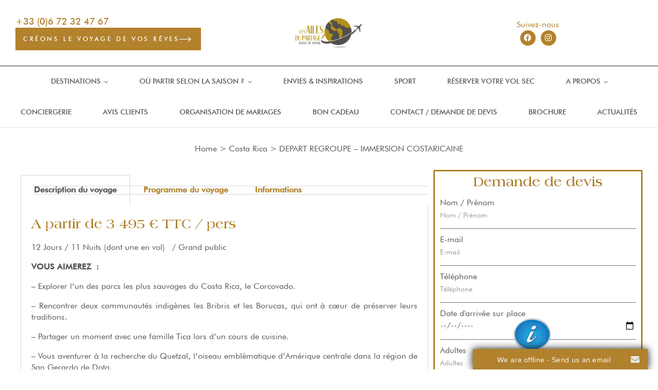

--- FILE ---
content_type: text/html; charset=UTF-8
request_url: https://www.voyages-solidaires.com/costa-rica/immersion-costaricaine/
body_size: 35835
content:
<!DOCTYPE html>
<html lang="fr-FR">
<head>
	<meta charset="UTF-8">
	<meta name="viewport" content="width=device-width, initial-scale=1.0, viewport-fit=cover" />		<meta name='robots' content='index, follow, max-image-preview:large, max-snippet:-1, max-video-preview:-1' />
<link rel="dns-prefetch" href="//fonts.googleapis.com">
<link rel="dns-prefetch" href="//s.w.org">
<link rel="preload" href="https://www.voyages-solidaires.com/wp-content/themes/seasona/assets/fonts/icons/seasona-icon-1.2.6.woff2" as="font" crossorigin>

	<!-- This site is optimized with the Yoast SEO plugin v26.8 - https://yoast.com/product/yoast-seo-wordpress/ -->
	<title>DEPART REGROUPE - IMMERSION COSTARICAINE - Les Ailes du Partage - Voyages Solidaires</title>
	<link rel="canonical" href="https://www.voyages-solidaires.com/costa-rica/immersion-costaricaine/" />
	<meta property="og:locale" content="fr_FR" />
	<meta property="og:type" content="article" />
	<meta property="og:title" content="DEPART REGROUPE - IMMERSION COSTARICAINE - Les Ailes du Partage - Voyages Solidaires" />
	<meta property="og:description" content="VOUS AIMEREZ : - Explorer l’un des parcs les plus sauvages du Costa Rica, le Corcovado. - Rencontrer deux communautés indigènes les Bribris et les Borucas, qui ont à cœur de préserver leurs traditions. - Partager un moment avec une famille Tica lors d’un cours de cuisine. - Vous aventurer à la recherche du Quetzal, l’oiseau emblématique d’Amérique centrale dans la région de San Gerardo de Dota. - Vous balader dans le parc de Cahuita, un paradis entre plage et jungle." />
	<meta property="og:url" content="https://www.voyages-solidaires.com/costa-rica/immersion-costaricaine/" />
	<meta property="og:site_name" content="Les Ailes du Partage - Voyages Solidaires" />
	<meta property="article:publisher" content="https://www.facebook.com/lesailesdupartage17/" />
	<meta property="article:published_time" content="2022-10-28T11:51:47+00:00" />
	<meta property="article:modified_time" content="2022-11-22T09:03:57+00:00" />
	<meta property="og:image" content="https://www.voyages-solidaires.com/wp-content/uploads/2022/10/Costa-Rica-Volcan-Arenal-2-scaled.jpg" />
	<meta property="og:image:width" content="2560" />
	<meta property="og:image:height" content="1150" />
	<meta property="og:image:type" content="image/jpeg" />
	<meta name="author" content="Amandine MENANT LE NY" />
	<meta name="twitter:card" content="summary_large_image" />
	<meta name="twitter:label1" content="Écrit par" />
	<meta name="twitter:data1" content="Amandine MENANT LE NY" />
	<meta name="twitter:label2" content="Durée de lecture estimée" />
	<meta name="twitter:data2" content="18 minutes" />
	<script type="application/ld+json" class="yoast-schema-graph">{"@context":"https://schema.org","@graph":[{"@type":"Article","@id":"https://www.voyages-solidaires.com/costa-rica/immersion-costaricaine/#article","isPartOf":{"@id":"https://www.voyages-solidaires.com/costa-rica/immersion-costaricaine/"},"author":{"name":"Amandine MENANT LE NY","@id":"https://www.voyages-solidaires.com/#/schema/person/acf7e2ee4bb8eef20a9850e9f288e8cb"},"headline":"DEPART REGROUPE &#8211; IMMERSION COSTARICAINE","datePublished":"2022-10-28T11:51:47+00:00","dateModified":"2022-11-22T09:03:57+00:00","mainEntityOfPage":{"@id":"https://www.voyages-solidaires.com/costa-rica/immersion-costaricaine/"},"wordCount":3411,"publisher":{"@id":"https://www.voyages-solidaires.com/#organization"},"image":{"@id":"https://www.voyages-solidaires.com/costa-rica/immersion-costaricaine/#primaryimage"},"thumbnailUrl":"https://i0.wp.com/www.voyages-solidaires.com/wp-content/uploads/2022/10/Costa-Rica-Volcan-Arenal-2-scaled.jpg?fit=2560%2C1150&ssl=1","keywords":["Départs regroupés","En couple"],"articleSection":["Costa Rica"],"inLanguage":"fr-FR"},{"@type":"WebPage","@id":"https://www.voyages-solidaires.com/costa-rica/immersion-costaricaine/","url":"https://www.voyages-solidaires.com/costa-rica/immersion-costaricaine/","name":"DEPART REGROUPE - IMMERSION COSTARICAINE - Les Ailes du Partage - Voyages Solidaires","isPartOf":{"@id":"https://www.voyages-solidaires.com/#website"},"primaryImageOfPage":{"@id":"https://www.voyages-solidaires.com/costa-rica/immersion-costaricaine/#primaryimage"},"image":{"@id":"https://www.voyages-solidaires.com/costa-rica/immersion-costaricaine/#primaryimage"},"thumbnailUrl":"https://i0.wp.com/www.voyages-solidaires.com/wp-content/uploads/2022/10/Costa-Rica-Volcan-Arenal-2-scaled.jpg?fit=2560%2C1150&ssl=1","datePublished":"2022-10-28T11:51:47+00:00","dateModified":"2022-11-22T09:03:57+00:00","inLanguage":"fr-FR","potentialAction":[{"@type":"ReadAction","target":["https://www.voyages-solidaires.com/costa-rica/immersion-costaricaine/"]}]},{"@type":"ImageObject","inLanguage":"fr-FR","@id":"https://www.voyages-solidaires.com/costa-rica/immersion-costaricaine/#primaryimage","url":"https://i0.wp.com/www.voyages-solidaires.com/wp-content/uploads/2022/10/Costa-Rica-Volcan-Arenal-2-scaled.jpg?fit=2560%2C1150&ssl=1","contentUrl":"https://i0.wp.com/www.voyages-solidaires.com/wp-content/uploads/2022/10/Costa-Rica-Volcan-Arenal-2-scaled.jpg?fit=2560%2C1150&ssl=1","width":2560,"height":1150},{"@type":"WebSite","@id":"https://www.voyages-solidaires.com/#website","url":"https://www.voyages-solidaires.com/","name":"Les Ailes du Partage - Voyages Solidaires","description":"Voyagez autrement avec le tourisme équitable et solidaire !","publisher":{"@id":"https://www.voyages-solidaires.com/#organization"},"potentialAction":[{"@type":"SearchAction","target":{"@type":"EntryPoint","urlTemplate":"https://www.voyages-solidaires.com/?s={search_term_string}"},"query-input":{"@type":"PropertyValueSpecification","valueRequired":true,"valueName":"search_term_string"}}],"inLanguage":"fr-FR"},{"@type":"Organization","@id":"https://www.voyages-solidaires.com/#organization","name":"Les Ailes du Partage - Voyages Solidaires","url":"https://www.voyages-solidaires.com/","logo":{"@type":"ImageObject","inLanguage":"fr-FR","@id":"https://www.voyages-solidaires.com/#/schema/logo/image/","url":"https://i0.wp.com/www.voyages-solidaires.com/wp-content/uploads/2022/08/logo-les-ailes-du-partage-2018.png?fit=2126%2C945&ssl=1","contentUrl":"https://i0.wp.com/www.voyages-solidaires.com/wp-content/uploads/2022/08/logo-les-ailes-du-partage-2018.png?fit=2126%2C945&ssl=1","width":2126,"height":945,"caption":"Les Ailes du Partage - Voyages Solidaires"},"image":{"@id":"https://www.voyages-solidaires.com/#/schema/logo/image/"},"sameAs":["https://www.facebook.com/lesailesdupartage17/"]},{"@type":"Person","@id":"https://www.voyages-solidaires.com/#/schema/person/acf7e2ee4bb8eef20a9850e9f288e8cb","name":"Amandine MENANT LE NY","image":{"@type":"ImageObject","inLanguage":"fr-FR","@id":"https://www.voyages-solidaires.com/#/schema/person/image/","url":"https://secure.gravatar.com/avatar/5faec9388e165c8ee94efdd5287b9a2090bd2ba7f03c8ba1038e75fc389b9ee8?s=96&d=mm&r=g","contentUrl":"https://secure.gravatar.com/avatar/5faec9388e165c8ee94efdd5287b9a2090bd2ba7f03c8ba1038e75fc389b9ee8?s=96&d=mm&r=g","caption":"Amandine MENANT LE NY"},"sameAs":["https://www.voyages-solidaires.com"],"url":"https://www.voyages-solidaires.com/author/amandine/"}]}</script>
	<!-- / Yoast SEO plugin. -->


<link rel='dns-prefetch' href='//stats.wp.com' />
<link rel='preconnect' href='//i0.wp.com' />
<link rel="alternate" type="application/rss+xml" title="Les Ailes du Partage - Voyages Solidaires &raquo; Flux" href="https://www.voyages-solidaires.com/feed/" />
<link rel="alternate" type="application/rss+xml" title="Les Ailes du Partage - Voyages Solidaires &raquo; Flux des commentaires" href="https://www.voyages-solidaires.com/comments/feed/" />
<link rel="alternate" title="oEmbed (JSON)" type="application/json+oembed" href="https://www.voyages-solidaires.com/wp-json/oembed/1.0/embed?url=https%3A%2F%2Fwww.voyages-solidaires.com%2Fcosta-rica%2Fimmersion-costaricaine%2F" />
<link rel="alternate" title="oEmbed (XML)" type="text/xml+oembed" href="https://www.voyages-solidaires.com/wp-json/oembed/1.0/embed?url=https%3A%2F%2Fwww.voyages-solidaires.com%2Fcosta-rica%2Fimmersion-costaricaine%2F&#038;format=xml" />
<style id='wp-img-auto-sizes-contain-inline-css' type='text/css'>
img:is([sizes=auto i],[sizes^="auto," i]){contain-intrinsic-size:3000px 1500px}
/*# sourceURL=wp-img-auto-sizes-contain-inline-css */
</style>
<link rel='stylesheet' id='font-awesome-5-all-css' href='https://www.voyages-solidaires.com/wp-content/plugins/elementor/assets/lib/font-awesome/css/all.min.css?ver=3.34.4' type='text/css' media='all' />
<link rel='stylesheet' id='font-awesome-4-shim-css' href='https://www.voyages-solidaires.com/wp-content/plugins/elementor/assets/lib/font-awesome/css/v4-shims.min.css?ver=3.34.4' type='text/css' media='all' />
<style id='wp-emoji-styles-inline-css' type='text/css'>

	img.wp-smiley, img.emoji {
		display: inline !important;
		border: none !important;
		box-shadow: none !important;
		height: 1em !important;
		width: 1em !important;
		margin: 0 0.07em !important;
		vertical-align: -0.1em !important;
		background: none !important;
		padding: 0 !important;
	}
/*# sourceURL=wp-emoji-styles-inline-css */
</style>
<style id='classic-theme-styles-inline-css' type='text/css'>
/*! This file is auto-generated */
.wp-block-button__link{color:#fff;background-color:#32373c;border-radius:9999px;box-shadow:none;text-decoration:none;padding:calc(.667em + 2px) calc(1.333em + 2px);font-size:1.125em}.wp-block-file__button{background:#32373c;color:#fff;text-decoration:none}
/*# sourceURL=/wp-includes/css/classic-themes.min.css */
</style>
<link rel='stylesheet' id='mediaelement-css' href='https://www.voyages-solidaires.com/wp-includes/js/mediaelement/mediaelementplayer-legacy.min.css?ver=4.2.17' type='text/css' media='all' />
<link rel='stylesheet' id='wp-mediaelement-css' href='https://www.voyages-solidaires.com/wp-includes/js/mediaelement/wp-mediaelement.min.css?ver=6.9' type='text/css' media='all' />
<style id='jetpack-sharing-buttons-style-inline-css' type='text/css'>
.jetpack-sharing-buttons__services-list{display:flex;flex-direction:row;flex-wrap:wrap;gap:0;list-style-type:none;margin:5px;padding:0}.jetpack-sharing-buttons__services-list.has-small-icon-size{font-size:12px}.jetpack-sharing-buttons__services-list.has-normal-icon-size{font-size:16px}.jetpack-sharing-buttons__services-list.has-large-icon-size{font-size:24px}.jetpack-sharing-buttons__services-list.has-huge-icon-size{font-size:36px}@media print{.jetpack-sharing-buttons__services-list{display:none!important}}.editor-styles-wrapper .wp-block-jetpack-sharing-buttons{gap:0;padding-inline-start:0}ul.jetpack-sharing-buttons__services-list.has-background{padding:1.25em 2.375em}
/*# sourceURL=https://www.voyages-solidaires.com/wp-content/plugins/jetpack/_inc/blocks/sharing-buttons/view.css */
</style>
<link rel='stylesheet' id='seasona-gutenberg-blocks-css' href='https://www.voyages-solidaires.com/wp-content/themes/seasona/assets/css/base/gutenberg-blocks.css?ver=1.2.6' type='text/css' media='all' />
<style id='global-styles-inline-css' type='text/css'>
:root{--wp--preset--aspect-ratio--square: 1;--wp--preset--aspect-ratio--4-3: 4/3;--wp--preset--aspect-ratio--3-4: 3/4;--wp--preset--aspect-ratio--3-2: 3/2;--wp--preset--aspect-ratio--2-3: 2/3;--wp--preset--aspect-ratio--16-9: 16/9;--wp--preset--aspect-ratio--9-16: 9/16;--wp--preset--color--black: #000000;--wp--preset--color--cyan-bluish-gray: #abb8c3;--wp--preset--color--white: #ffffff;--wp--preset--color--pale-pink: #f78da7;--wp--preset--color--vivid-red: #cf2e2e;--wp--preset--color--luminous-vivid-orange: #ff6900;--wp--preset--color--luminous-vivid-amber: #fcb900;--wp--preset--color--light-green-cyan: #7bdcb5;--wp--preset--color--vivid-green-cyan: #00d084;--wp--preset--color--pale-cyan-blue: #8ed1fc;--wp--preset--color--vivid-cyan-blue: #0693e3;--wp--preset--color--vivid-purple: #9b51e0;--wp--preset--gradient--vivid-cyan-blue-to-vivid-purple: linear-gradient(135deg,rgb(6,147,227) 0%,rgb(155,81,224) 100%);--wp--preset--gradient--light-green-cyan-to-vivid-green-cyan: linear-gradient(135deg,rgb(122,220,180) 0%,rgb(0,208,130) 100%);--wp--preset--gradient--luminous-vivid-amber-to-luminous-vivid-orange: linear-gradient(135deg,rgb(252,185,0) 0%,rgb(255,105,0) 100%);--wp--preset--gradient--luminous-vivid-orange-to-vivid-red: linear-gradient(135deg,rgb(255,105,0) 0%,rgb(207,46,46) 100%);--wp--preset--gradient--very-light-gray-to-cyan-bluish-gray: linear-gradient(135deg,rgb(238,238,238) 0%,rgb(169,184,195) 100%);--wp--preset--gradient--cool-to-warm-spectrum: linear-gradient(135deg,rgb(74,234,220) 0%,rgb(151,120,209) 20%,rgb(207,42,186) 40%,rgb(238,44,130) 60%,rgb(251,105,98) 80%,rgb(254,248,76) 100%);--wp--preset--gradient--blush-light-purple: linear-gradient(135deg,rgb(255,206,236) 0%,rgb(152,150,240) 100%);--wp--preset--gradient--blush-bordeaux: linear-gradient(135deg,rgb(254,205,165) 0%,rgb(254,45,45) 50%,rgb(107,0,62) 100%);--wp--preset--gradient--luminous-dusk: linear-gradient(135deg,rgb(255,203,112) 0%,rgb(199,81,192) 50%,rgb(65,88,208) 100%);--wp--preset--gradient--pale-ocean: linear-gradient(135deg,rgb(255,245,203) 0%,rgb(182,227,212) 50%,rgb(51,167,181) 100%);--wp--preset--gradient--electric-grass: linear-gradient(135deg,rgb(202,248,128) 0%,rgb(113,206,126) 100%);--wp--preset--gradient--midnight: linear-gradient(135deg,rgb(2,3,129) 0%,rgb(40,116,252) 100%);--wp--preset--font-size--small: 14px;--wp--preset--font-size--medium: 23px;--wp--preset--font-size--large: 26px;--wp--preset--font-size--x-large: 42px;--wp--preset--font-size--normal: 16px;--wp--preset--font-size--huge: 37px;--wp--preset--spacing--20: 0.44rem;--wp--preset--spacing--30: 0.67rem;--wp--preset--spacing--40: 1rem;--wp--preset--spacing--50: 1.5rem;--wp--preset--spacing--60: 2.25rem;--wp--preset--spacing--70: 3.38rem;--wp--preset--spacing--80: 5.06rem;--wp--preset--shadow--natural: 6px 6px 9px rgba(0, 0, 0, 0.2);--wp--preset--shadow--deep: 12px 12px 50px rgba(0, 0, 0, 0.4);--wp--preset--shadow--sharp: 6px 6px 0px rgba(0, 0, 0, 0.2);--wp--preset--shadow--outlined: 6px 6px 0px -3px rgb(255, 255, 255), 6px 6px rgb(0, 0, 0);--wp--preset--shadow--crisp: 6px 6px 0px rgb(0, 0, 0);}:where(.is-layout-flex){gap: 0.5em;}:where(.is-layout-grid){gap: 0.5em;}body .is-layout-flex{display: flex;}.is-layout-flex{flex-wrap: wrap;align-items: center;}.is-layout-flex > :is(*, div){margin: 0;}body .is-layout-grid{display: grid;}.is-layout-grid > :is(*, div){margin: 0;}:where(.wp-block-columns.is-layout-flex){gap: 2em;}:where(.wp-block-columns.is-layout-grid){gap: 2em;}:where(.wp-block-post-template.is-layout-flex){gap: 1.25em;}:where(.wp-block-post-template.is-layout-grid){gap: 1.25em;}.has-black-color{color: var(--wp--preset--color--black) !important;}.has-cyan-bluish-gray-color{color: var(--wp--preset--color--cyan-bluish-gray) !important;}.has-white-color{color: var(--wp--preset--color--white) !important;}.has-pale-pink-color{color: var(--wp--preset--color--pale-pink) !important;}.has-vivid-red-color{color: var(--wp--preset--color--vivid-red) !important;}.has-luminous-vivid-orange-color{color: var(--wp--preset--color--luminous-vivid-orange) !important;}.has-luminous-vivid-amber-color{color: var(--wp--preset--color--luminous-vivid-amber) !important;}.has-light-green-cyan-color{color: var(--wp--preset--color--light-green-cyan) !important;}.has-vivid-green-cyan-color{color: var(--wp--preset--color--vivid-green-cyan) !important;}.has-pale-cyan-blue-color{color: var(--wp--preset--color--pale-cyan-blue) !important;}.has-vivid-cyan-blue-color{color: var(--wp--preset--color--vivid-cyan-blue) !important;}.has-vivid-purple-color{color: var(--wp--preset--color--vivid-purple) !important;}.has-black-background-color{background-color: var(--wp--preset--color--black) !important;}.has-cyan-bluish-gray-background-color{background-color: var(--wp--preset--color--cyan-bluish-gray) !important;}.has-white-background-color{background-color: var(--wp--preset--color--white) !important;}.has-pale-pink-background-color{background-color: var(--wp--preset--color--pale-pink) !important;}.has-vivid-red-background-color{background-color: var(--wp--preset--color--vivid-red) !important;}.has-luminous-vivid-orange-background-color{background-color: var(--wp--preset--color--luminous-vivid-orange) !important;}.has-luminous-vivid-amber-background-color{background-color: var(--wp--preset--color--luminous-vivid-amber) !important;}.has-light-green-cyan-background-color{background-color: var(--wp--preset--color--light-green-cyan) !important;}.has-vivid-green-cyan-background-color{background-color: var(--wp--preset--color--vivid-green-cyan) !important;}.has-pale-cyan-blue-background-color{background-color: var(--wp--preset--color--pale-cyan-blue) !important;}.has-vivid-cyan-blue-background-color{background-color: var(--wp--preset--color--vivid-cyan-blue) !important;}.has-vivid-purple-background-color{background-color: var(--wp--preset--color--vivid-purple) !important;}.has-black-border-color{border-color: var(--wp--preset--color--black) !important;}.has-cyan-bluish-gray-border-color{border-color: var(--wp--preset--color--cyan-bluish-gray) !important;}.has-white-border-color{border-color: var(--wp--preset--color--white) !important;}.has-pale-pink-border-color{border-color: var(--wp--preset--color--pale-pink) !important;}.has-vivid-red-border-color{border-color: var(--wp--preset--color--vivid-red) !important;}.has-luminous-vivid-orange-border-color{border-color: var(--wp--preset--color--luminous-vivid-orange) !important;}.has-luminous-vivid-amber-border-color{border-color: var(--wp--preset--color--luminous-vivid-amber) !important;}.has-light-green-cyan-border-color{border-color: var(--wp--preset--color--light-green-cyan) !important;}.has-vivid-green-cyan-border-color{border-color: var(--wp--preset--color--vivid-green-cyan) !important;}.has-pale-cyan-blue-border-color{border-color: var(--wp--preset--color--pale-cyan-blue) !important;}.has-vivid-cyan-blue-border-color{border-color: var(--wp--preset--color--vivid-cyan-blue) !important;}.has-vivid-purple-border-color{border-color: var(--wp--preset--color--vivid-purple) !important;}.has-vivid-cyan-blue-to-vivid-purple-gradient-background{background: var(--wp--preset--gradient--vivid-cyan-blue-to-vivid-purple) !important;}.has-light-green-cyan-to-vivid-green-cyan-gradient-background{background: var(--wp--preset--gradient--light-green-cyan-to-vivid-green-cyan) !important;}.has-luminous-vivid-amber-to-luminous-vivid-orange-gradient-background{background: var(--wp--preset--gradient--luminous-vivid-amber-to-luminous-vivid-orange) !important;}.has-luminous-vivid-orange-to-vivid-red-gradient-background{background: var(--wp--preset--gradient--luminous-vivid-orange-to-vivid-red) !important;}.has-very-light-gray-to-cyan-bluish-gray-gradient-background{background: var(--wp--preset--gradient--very-light-gray-to-cyan-bluish-gray) !important;}.has-cool-to-warm-spectrum-gradient-background{background: var(--wp--preset--gradient--cool-to-warm-spectrum) !important;}.has-blush-light-purple-gradient-background{background: var(--wp--preset--gradient--blush-light-purple) !important;}.has-blush-bordeaux-gradient-background{background: var(--wp--preset--gradient--blush-bordeaux) !important;}.has-luminous-dusk-gradient-background{background: var(--wp--preset--gradient--luminous-dusk) !important;}.has-pale-ocean-gradient-background{background: var(--wp--preset--gradient--pale-ocean) !important;}.has-electric-grass-gradient-background{background: var(--wp--preset--gradient--electric-grass) !important;}.has-midnight-gradient-background{background: var(--wp--preset--gradient--midnight) !important;}.has-small-font-size{font-size: var(--wp--preset--font-size--small) !important;}.has-medium-font-size{font-size: var(--wp--preset--font-size--medium) !important;}.has-large-font-size{font-size: var(--wp--preset--font-size--large) !important;}.has-x-large-font-size{font-size: var(--wp--preset--font-size--x-large) !important;}
:where(.wp-block-post-template.is-layout-flex){gap: 1.25em;}:where(.wp-block-post-template.is-layout-grid){gap: 1.25em;}
:where(.wp-block-term-template.is-layout-flex){gap: 1.25em;}:where(.wp-block-term-template.is-layout-grid){gap: 1.25em;}
:where(.wp-block-columns.is-layout-flex){gap: 2em;}:where(.wp-block-columns.is-layout-grid){gap: 2em;}
:root :where(.wp-block-pullquote){font-size: 1.5em;line-height: 1.6;}
/*# sourceURL=global-styles-inline-css */
</style>
<link rel='stylesheet' id='cute-alert-css' href='https://www.voyages-solidaires.com/wp-content/plugins/metform/public/assets/lib/cute-alert/style.css?ver=4.1.2' type='text/css' media='all' />
<link rel='stylesheet' id='text-editor-style-css' href='https://www.voyages-solidaires.com/wp-content/plugins/metform/public/assets/css/text-editor.css?ver=4.1.2' type='text/css' media='all' />
<link rel='stylesheet' id='seasona-style-css' href='https://www.voyages-solidaires.com/wp-content/themes/seasona/style.css?ver=1.2.6' type='text/css' media='all' />
<style id='seasona-style-inline-css' type='text/css'>
body{--primary:#B2822D;--primary_hover:#c5965a;--text:#575756;--text_lighter:#8F8F8F;--accent:#575756;--lighter:#F7F8F2;--border:#E3E3E3;}
@media(max-width:1366px){body.theme-seasona [data-elementor-columns-laptop="1"] .column-item{flex: 0 0 100%; max-width: 100%;}body.theme-seasona [data-elementor-columns-laptop="2"] .column-item{flex: 0 0 50%; max-width: 50%;}body.theme-seasona [data-elementor-columns-laptop="3"] .column-item{flex: 0 0 33.3333333333%; max-width: 33.3333333333%;}body.theme-seasona [data-elementor-columns-laptop="4"] .column-item{flex: 0 0 25%; max-width: 25%;}body.theme-seasona [data-elementor-columns-laptop="5"] .column-item{flex: 0 0 20%; max-width: 20%;}body.theme-seasona [data-elementor-columns-laptop="6"] .column-item{flex: 0 0 16.6666666667%; max-width: 16.6666666667%;}body.theme-seasona [data-elementor-columns-laptop="7"] .column-item{flex: 0 0 14.2857142857%; max-width: 14.2857142857%;}body.theme-seasona [data-elementor-columns-laptop="8"] .column-item{flex: 0 0 12.5%; max-width: 12.5%;}}@media(max-width:1200px){body.theme-seasona [data-elementor-columns-tablet-extra="1"] .column-item{flex: 0 0 100%; max-width: 100%;}body.theme-seasona [data-elementor-columns-tablet-extra="2"] .column-item{flex: 0 0 50%; max-width: 50%;}body.theme-seasona [data-elementor-columns-tablet-extra="3"] .column-item{flex: 0 0 33.3333333333%; max-width: 33.3333333333%;}body.theme-seasona [data-elementor-columns-tablet-extra="4"] .column-item{flex: 0 0 25%; max-width: 25%;}body.theme-seasona [data-elementor-columns-tablet-extra="5"] .column-item{flex: 0 0 20%; max-width: 20%;}body.theme-seasona [data-elementor-columns-tablet-extra="6"] .column-item{flex: 0 0 16.6666666667%; max-width: 16.6666666667%;}body.theme-seasona [data-elementor-columns-tablet-extra="7"] .column-item{flex: 0 0 14.2857142857%; max-width: 14.2857142857%;}body.theme-seasona [data-elementor-columns-tablet-extra="8"] .column-item{flex: 0 0 12.5%; max-width: 12.5%;}}@media(max-width:1024px){body.theme-seasona [data-elementor-columns-tablet="1"] .column-item{flex: 0 0 100%; max-width: 100%;}body.theme-seasona [data-elementor-columns-tablet="2"] .column-item{flex: 0 0 50%; max-width: 50%;}body.theme-seasona [data-elementor-columns-tablet="3"] .column-item{flex: 0 0 33.3333333333%; max-width: 33.3333333333%;}body.theme-seasona [data-elementor-columns-tablet="4"] .column-item{flex: 0 0 25%; max-width: 25%;}body.theme-seasona [data-elementor-columns-tablet="5"] .column-item{flex: 0 0 20%; max-width: 20%;}body.theme-seasona [data-elementor-columns-tablet="6"] .column-item{flex: 0 0 16.6666666667%; max-width: 16.6666666667%;}body.theme-seasona [data-elementor-columns-tablet="7"] .column-item{flex: 0 0 14.2857142857%; max-width: 14.2857142857%;}body.theme-seasona [data-elementor-columns-tablet="8"] .column-item{flex: 0 0 12.5%; max-width: 12.5%;}}@media(max-width:880px){body.theme-seasona [data-elementor-columns-mobile-extra="1"] .column-item{flex: 0 0 100%; max-width: 100%;}body.theme-seasona [data-elementor-columns-mobile-extra="2"] .column-item{flex: 0 0 50%; max-width: 50%;}body.theme-seasona [data-elementor-columns-mobile-extra="3"] .column-item{flex: 0 0 33.3333333333%; max-width: 33.3333333333%;}body.theme-seasona [data-elementor-columns-mobile-extra="4"] .column-item{flex: 0 0 25%; max-width: 25%;}body.theme-seasona [data-elementor-columns-mobile-extra="5"] .column-item{flex: 0 0 20%; max-width: 20%;}body.theme-seasona [data-elementor-columns-mobile-extra="6"] .column-item{flex: 0 0 16.6666666667%; max-width: 16.6666666667%;}body.theme-seasona [data-elementor-columns-mobile-extra="7"] .column-item{flex: 0 0 14.2857142857%; max-width: 14.2857142857%;}body.theme-seasona [data-elementor-columns-mobile-extra="8"] .column-item{flex: 0 0 12.5%; max-width: 12.5%;}}@media(max-width:767px){body.theme-seasona [data-elementor-columns-mobile="1"] .column-item{flex: 0 0 100%; max-width: 100%;}body.theme-seasona [data-elementor-columns-mobile="2"] .column-item{flex: 0 0 50%; max-width: 50%;}body.theme-seasona [data-elementor-columns-mobile="3"] .column-item{flex: 0 0 33.3333333333%; max-width: 33.3333333333%;}body.theme-seasona [data-elementor-columns-mobile="4"] .column-item{flex: 0 0 25%; max-width: 25%;}body.theme-seasona [data-elementor-columns-mobile="5"] .column-item{flex: 0 0 20%; max-width: 20%;}body.theme-seasona [data-elementor-columns-mobile="6"] .column-item{flex: 0 0 16.6666666667%; max-width: 16.6666666667%;}body.theme-seasona [data-elementor-columns-mobile="7"] .column-item{flex: 0 0 14.2857142857%; max-width: 14.2857142857%;}body.theme-seasona [data-elementor-columns-mobile="8"] .column-item{flex: 0 0 12.5%; max-width: 12.5%;}}
/*# sourceURL=seasona-style-inline-css */
</style>
<link rel='stylesheet' id='elementor-frontend-css' href='https://www.voyages-solidaires.com/wp-content/uploads/elementor/css/custom-frontend.min.css?ver=1769788782' type='text/css' media='all' />
<link rel='stylesheet' id='elementor-post-18-css' href='https://www.voyages-solidaires.com/wp-content/uploads/elementor/css/post-18.css?ver=1769788783' type='text/css' media='all' />
<link rel='stylesheet' id='widget-icon-list-css' href='https://www.voyages-solidaires.com/wp-content/uploads/elementor/css/custom-widget-icon-list.min.css?ver=1769788782' type='text/css' media='all' />
<link rel='stylesheet' id='e-animation-buzz-out-css' href='https://www.voyages-solidaires.com/wp-content/plugins/elementor/assets/lib/animations/styles/e-animation-buzz-out.min.css?ver=3.34.4' type='text/css' media='all' />
<link rel='stylesheet' id='e-animation-bounceIn-css' href='https://www.voyages-solidaires.com/wp-content/plugins/elementor/assets/lib/animations/styles/bounceIn.min.css?ver=3.34.4' type='text/css' media='all' />
<link rel='stylesheet' id='widget-image-css' href='https://www.voyages-solidaires.com/wp-content/plugins/elementor/assets/css/widget-image.min.css?ver=3.34.4' type='text/css' media='all' />
<link rel='stylesheet' id='widget-heading-css' href='https://www.voyages-solidaires.com/wp-content/plugins/elementor/assets/css/widget-heading.min.css?ver=3.34.4' type='text/css' media='all' />
<link rel='stylesheet' id='widget-social-icons-css' href='https://www.voyages-solidaires.com/wp-content/plugins/elementor/assets/css/widget-social-icons.min.css?ver=3.34.4' type='text/css' media='all' />
<link rel='stylesheet' id='e-apple-webkit-css' href='https://www.voyages-solidaires.com/wp-content/uploads/elementor/css/custom-apple-webkit.min.css?ver=1769788782' type='text/css' media='all' />
<link rel='stylesheet' id='widget-divider-css' href='https://www.voyages-solidaires.com/wp-content/plugins/elementor/assets/css/widget-divider.min.css?ver=3.34.4' type='text/css' media='all' />
<link rel='stylesheet' id='e-sticky-css' href='https://www.voyages-solidaires.com/wp-content/plugins/elementor-pro/assets/css/modules/sticky.min.css?ver=3.29.2' type='text/css' media='all' />
<link rel='stylesheet' id='e-motion-fx-css' href='https://www.voyages-solidaires.com/wp-content/plugins/elementor-pro/assets/css/modules/motion-fx.min.css?ver=3.29.2' type='text/css' media='all' />
<link rel='stylesheet' id='widget-form-css' href='https://www.voyages-solidaires.com/wp-content/plugins/elementor-pro/assets/css/widget-form.min.css?ver=3.29.2' type='text/css' media='all' />
<link rel='stylesheet' id='widget-image-gallery-css' href='https://www.voyages-solidaires.com/wp-content/uploads/elementor/css/custom-widget-image-gallery.min.css?ver=1769788782' type='text/css' media='all' />
<link rel='stylesheet' id='elementor-icons-css' href='https://www.voyages-solidaires.com/wp-content/plugins/elementor/assets/lib/eicons/css/elementor-icons.min.css?ver=5.46.0' type='text/css' media='all' />
<link rel='stylesheet' id='widget-tabs-css' href='https://www.voyages-solidaires.com/wp-content/uploads/elementor/css/custom-widget-tabs.min.css?ver=1769788782' type='text/css' media='all' />
<link rel='stylesheet' id='elementor-post-12791-css' href='https://www.voyages-solidaires.com/wp-content/uploads/elementor/css/post-12791.css?ver=1769793681' type='text/css' media='all' />
<link rel='stylesheet' id='elementor-post-702-css' href='https://www.voyages-solidaires.com/wp-content/uploads/elementor/css/post-702.css?ver=1769788783' type='text/css' media='all' />
<link rel='stylesheet' id='elementor-post-859-css' href='https://www.voyages-solidaires.com/wp-content/uploads/elementor/css/post-859.css?ver=1769788783' type='text/css' media='all' />
<link rel='stylesheet' id='seasona-elementor-css' href='https://www.voyages-solidaires.com/wp-content/themes/seasona/assets/css/base/elementor.css?ver=1.2.6' type='text/css' media='all' />
<link rel='stylesheet' id='seasona-child-style-css' href='https://www.voyages-solidaires.com/wp-content/themes/seasona-child/style.css?ver=1.1.4' type='text/css' media='all' />
<link rel='stylesheet' id='elementor-icons-shared-0-css' href='https://www.voyages-solidaires.com/wp-content/plugins/elementor/assets/lib/font-awesome/css/fontawesome.min.css?ver=5.15.3' type='text/css' media='all' />
<link rel='stylesheet' id='elementor-icons-fa-brands-css' href='https://www.voyages-solidaires.com/wp-content/plugins/elementor/assets/lib/font-awesome/css/brands.min.css?ver=5.15.3' type='text/css' media='all' />
<script type="text/javascript" src="https://www.voyages-solidaires.com/wp-content/plugins/elementor/assets/lib/font-awesome/js/v4-shims.min.js?ver=3.34.4" id="font-awesome-4-shim-js"></script>
<script type="text/javascript" src="https://www.voyages-solidaires.com/wp-content/plugins/svg-support/vendor/DOMPurify/DOMPurify.min.js?ver=2.5.8" id="bodhi-dompurify-library-js"></script>
<script type="text/javascript" src="https://www.voyages-solidaires.com/wp-includes/js/jquery/jquery.min.js?ver=3.7.1" id="jquery-core-js"></script>
<script type="text/javascript" src="https://www.voyages-solidaires.com/wp-includes/js/jquery/jquery-migrate.min.js?ver=3.4.1" id="jquery-migrate-js"></script>
<script type="text/javascript" id="3d-flip-book-client-locale-loader-js-extra">
/* <![CDATA[ */
var FB3D_CLIENT_LOCALE = {"ajaxurl":"https://www.voyages-solidaires.com/wp-admin/admin-ajax.php","dictionary":{"Table of contents":"Table of contents","Close":"Close","Bookmarks":"Bookmarks","Thumbnails":"Thumbnails","Search":"Search","Share":"Share","Facebook":"Facebook","Twitter":"Twitter","Email":"Email","Play":"Play","Previous page":"Previous page","Next page":"Next page","Zoom in":"Zoom in","Zoom out":"Zoom out","Fit view":"Fit view","Auto play":"Auto play","Full screen":"Full screen","More":"More","Smart pan":"Smart pan","Single page":"Single page","Sounds":"Sounds","Stats":"Stats","Print":"Print","Download":"Download","Goto first page":"Goto first page","Goto last page":"Goto last page"},"images":"https://www.voyages-solidaires.com/wp-content/plugins/interactive-3d-flipbook-powered-physics-engine/assets/images/","jsData":{"urls":[],"posts":{"ids_mis":[],"ids":[]},"pages":[],"firstPages":[],"bookCtrlProps":[],"bookTemplates":[]},"key":"3d-flip-book","pdfJS":{"pdfJsLib":"https://www.voyages-solidaires.com/wp-content/plugins/interactive-3d-flipbook-powered-physics-engine/assets/js/pdf.min.js?ver=4.3.136","pdfJsWorker":"https://www.voyages-solidaires.com/wp-content/plugins/interactive-3d-flipbook-powered-physics-engine/assets/js/pdf.worker.js?ver=4.3.136","stablePdfJsLib":"https://www.voyages-solidaires.com/wp-content/plugins/interactive-3d-flipbook-powered-physics-engine/assets/js/stable/pdf.min.js?ver=2.5.207","stablePdfJsWorker":"https://www.voyages-solidaires.com/wp-content/plugins/interactive-3d-flipbook-powered-physics-engine/assets/js/stable/pdf.worker.js?ver=2.5.207","pdfJsCMapUrl":"https://www.voyages-solidaires.com/wp-content/plugins/interactive-3d-flipbook-powered-physics-engine/assets/cmaps/"},"cacheurl":"https://www.voyages-solidaires.com/wp-content/uploads/3d-flip-book/cache/","pluginsurl":"https://www.voyages-solidaires.com/wp-content/plugins/","pluginurl":"https://www.voyages-solidaires.com/wp-content/plugins/interactive-3d-flipbook-powered-physics-engine/","thumbnailSize":{"width":"150","height":"150"},"version":"1.16.17"};
//# sourceURL=3d-flip-book-client-locale-loader-js-extra
/* ]]> */
</script>
<script type="text/javascript" src="https://www.voyages-solidaires.com/wp-content/plugins/interactive-3d-flipbook-powered-physics-engine/assets/js/client-locale-loader.js?ver=1.16.17" id="3d-flip-book-client-locale-loader-js" async="async" data-wp-strategy="async"></script>
<script type="text/javascript" id="bodhi_svg_inline-js-extra">
/* <![CDATA[ */
var svgSettings = {"skipNested":""};
//# sourceURL=bodhi_svg_inline-js-extra
/* ]]> */
</script>
<script type="text/javascript" src="https://www.voyages-solidaires.com/wp-content/plugins/svg-support/js/min/svgs-inline-min.js" id="bodhi_svg_inline-js"></script>
<script type="text/javascript" id="bodhi_svg_inline-js-after">
/* <![CDATA[ */
cssTarget={"Bodhi":"img.style-svg","ForceInlineSVG":"style-svg"};ForceInlineSVGActive="false";frontSanitizationEnabled="on";
//# sourceURL=bodhi_svg_inline-js-after
/* ]]> */
</script>
<link rel="https://api.w.org/" href="https://www.voyages-solidaires.com/wp-json/" /><link rel="alternate" title="JSON" type="application/json" href="https://www.voyages-solidaires.com/wp-json/wp/v2/posts/12791" /><link rel="EditURI" type="application/rsd+xml" title="RSD" href="https://www.voyages-solidaires.com/xmlrpc.php?rsd" />
<meta name="generator" content="WordPress 6.9" />
<link rel='shortlink' href='https://www.voyages-solidaires.com/?p=12791' />

		<!-- GA Google Analytics @ https://m0n.co/ga -->
		<script async src="https://www.googletagmanager.com/gtag/js?id=UA-87267959-1"></script>
		<script>
			window.dataLayer = window.dataLayer || [];
			function gtag(){dataLayer.push(arguments);}
			gtag('js', new Date());
			gtag('config', 'UA-87267959-1');
		</script>

	<meta name="ti-site-data" content="[base64]" />	<style>img#wpstats{display:none}</style>
		<meta name="generator" content="Elementor 3.34.4; features: additional_custom_breakpoints; settings: css_print_method-external, google_font-enabled, font_display-auto">
			<style>
				.e-con.e-parent:nth-of-type(n+4):not(.e-lazyloaded):not(.e-no-lazyload),
				.e-con.e-parent:nth-of-type(n+4):not(.e-lazyloaded):not(.e-no-lazyload) * {
					background-image: none !important;
				}
				@media screen and (max-height: 1024px) {
					.e-con.e-parent:nth-of-type(n+3):not(.e-lazyloaded):not(.e-no-lazyload),
					.e-con.e-parent:nth-of-type(n+3):not(.e-lazyloaded):not(.e-no-lazyload) * {
						background-image: none !important;
					}
				}
				@media screen and (max-height: 640px) {
					.e-con.e-parent:nth-of-type(n+2):not(.e-lazyloaded):not(.e-no-lazyload),
					.e-con.e-parent:nth-of-type(n+2):not(.e-lazyloaded):not(.e-no-lazyload) * {
						background-image: none !important;
					}
				}
			</style>
			<!-- Aucune version AMP HTML n&#039;est disponible pour cette URL. --><meta name="generator" content="Powered by Slider Revolution 6.5.25 - responsive, Mobile-Friendly Slider Plugin for WordPress with comfortable drag and drop interface." />
<link rel="icon" href="https://i0.wp.com/www.voyages-solidaires.com/wp-content/uploads/2022/08/favicon.png?fit=32%2C32&#038;ssl=1" sizes="32x32" />
<link rel="icon" href="https://i0.wp.com/www.voyages-solidaires.com/wp-content/uploads/2022/08/favicon.png?fit=128%2C128&#038;ssl=1" sizes="192x192" />
<link rel="apple-touch-icon" href="https://i0.wp.com/www.voyages-solidaires.com/wp-content/uploads/2022/08/favicon.png?fit=128%2C128&#038;ssl=1" />
<meta name="msapplication-TileImage" content="https://i0.wp.com/www.voyages-solidaires.com/wp-content/uploads/2022/08/favicon.png?fit=128%2C128&#038;ssl=1" />
<script>function setREVStartSize(e){
			//window.requestAnimationFrame(function() {
				window.RSIW = window.RSIW===undefined ? window.innerWidth : window.RSIW;
				window.RSIH = window.RSIH===undefined ? window.innerHeight : window.RSIH;
				try {
					var pw = document.getElementById(e.c).parentNode.offsetWidth,
						newh;
					pw = pw===0 || isNaN(pw) || (e.l=="fullwidth" || e.layout=="fullwidth") ? window.RSIW : pw;
					e.tabw = e.tabw===undefined ? 0 : parseInt(e.tabw);
					e.thumbw = e.thumbw===undefined ? 0 : parseInt(e.thumbw);
					e.tabh = e.tabh===undefined ? 0 : parseInt(e.tabh);
					e.thumbh = e.thumbh===undefined ? 0 : parseInt(e.thumbh);
					e.tabhide = e.tabhide===undefined ? 0 : parseInt(e.tabhide);
					e.thumbhide = e.thumbhide===undefined ? 0 : parseInt(e.thumbhide);
					e.mh = e.mh===undefined || e.mh=="" || e.mh==="auto" ? 0 : parseInt(e.mh,0);
					if(e.layout==="fullscreen" || e.l==="fullscreen")
						newh = Math.max(e.mh,window.RSIH);
					else{
						e.gw = Array.isArray(e.gw) ? e.gw : [e.gw];
						for (var i in e.rl) if (e.gw[i]===undefined || e.gw[i]===0) e.gw[i] = e.gw[i-1];
						e.gh = e.el===undefined || e.el==="" || (Array.isArray(e.el) && e.el.length==0)? e.gh : e.el;
						e.gh = Array.isArray(e.gh) ? e.gh : [e.gh];
						for (var i in e.rl) if (e.gh[i]===undefined || e.gh[i]===0) e.gh[i] = e.gh[i-1];
											
						var nl = new Array(e.rl.length),
							ix = 0,
							sl;
						e.tabw = e.tabhide>=pw ? 0 : e.tabw;
						e.thumbw = e.thumbhide>=pw ? 0 : e.thumbw;
						e.tabh = e.tabhide>=pw ? 0 : e.tabh;
						e.thumbh = e.thumbhide>=pw ? 0 : e.thumbh;
						for (var i in e.rl) nl[i] = e.rl[i]<window.RSIW ? 0 : e.rl[i];
						sl = nl[0];
						for (var i in nl) if (sl>nl[i] && nl[i]>0) { sl = nl[i]; ix=i;}
						var m = pw>(e.gw[ix]+e.tabw+e.thumbw) ? 1 : (pw-(e.tabw+e.thumbw)) / (e.gw[ix]);
						newh =  (e.gh[ix] * m) + (e.tabh + e.thumbh);
					}
					var el = document.getElementById(e.c);
					if (el!==null && el) el.style.height = newh+"px";
					el = document.getElementById(e.c+"_wrapper");
					if (el!==null && el) {
						el.style.height = newh+"px";
						el.style.display = "block";
					}
				} catch(e){
					console.log("Failure at Presize of Slider:" + e)
				}
			//});
		  };</script>
		<style type="text/css" id="wp-custom-css">
			.entry-meta, .customize-unpreviewable { display: none; }

.elementor-element-111296c{
	margin: 0 auto;
}

ul {
    list-style-type: none;
		margin : 0;
}

.elementor-element-78adb73{
	display: none;
}		</style>
		</head>
<body class="wp-singular post-template post-template-elementor_header_footer single single-post postid-12791 single-format-standard wp-custom-logo wp-embed-responsive wp-theme-seasona wp-child-theme-seasona-child chrome group-blog no-wc-breadcrumb has-post-thumbnail theme-seasona elementor-default elementor-template-full-width elementor-kit-18 elementor-page elementor-page-12791">
    <div id="page" class="hfeed site">
    		<div data-elementor-type="header" data-elementor-id="702" class="elementor elementor-702 elementor-location-header" data-elementor-post-type="elementor_library">
					<div class="elementor-section elementor-top-section elementor-element elementor-element-0a932ae elementor-section-content-middle elementor-section-stretched elementor-hidden-desktop elementor-hidden-laptop elementor-hidden-tablet_extra elementor-section-boxed elementor-section-height-default elementor-section-height-default" data-id="0a932ae" data-element_type="section" data-settings="{&quot;stretch_section&quot;:&quot;section-stretched&quot;}">
						<div class="elementor-container elementor-column-gap-no">
					<div class="elementor-column elementor-col-100 elementor-top-column elementor-element elementor-element-2b5423e" data-id="2b5423e" data-element_type="column">
			<div class="elementor-widget-wrap elementor-element-populated">
						<div class="elementor-element elementor-element-fc8a766 elementor-widget__width-auto elementor-align-center elementor-icon-list--layout-traditional elementor-list-item-link-full_width elementor-widget elementor-widget-icon-list" data-id="fc8a766" data-element_type="widget" data-widget_type="icon-list.default">
				<div class="elementor-widget-container">
							<ul class="elementor-icon-list-items">
							<li class="elementor-icon-list-item">
											<a href="tel:+33672324767">

												<span class="elementor-icon-list-icon">
							<i aria-hidden="true" class="seasona-icon- seasona-icon-phone-3"></i>						</span>
										<span class="elementor-icon-list-text">+33 (0)6 72 32 47 67</span>
											</a>
									</li>
						</ul>
						</div>
				</div>
				<div class="elementor-element elementor-element-f67c0eb elementor-list-item-link-inline elementor-align-center elementor-widget__width-auto elementor-widget-mobile__width-inherit elementor-icon-list--layout-traditional elementor-widget elementor-widget-icon-list" data-id="f67c0eb" data-element_type="widget" data-widget_type="icon-list.default">
				<div class="elementor-widget-container">
							<ul class="elementor-icon-list-items">
							<li class="elementor-icon-list-item">
											<a href="/contact-demande-de-devis/">

												<span class="elementor-icon-list-icon">
							<i aria-hidden="true" class="seasona-icon- seasona-icon-envelope"></i>						</span>
										<span class="elementor-icon-list-text">lesailesdupartage@gmail.com</span>
											</a>
									</li>
						</ul>
						</div>
				</div>
					</div>
		</div>
					</div>
		</div>
				<div class="elementor-section elementor-top-section elementor-element elementor-element-82eb8c4 elementor-section-height-min-height elementor-section-boxed elementor-section-height-default elementor-section-items-middle" data-id="82eb8c4" data-element_type="section">
						<div class="elementor-container elementor-column-gap-no">
					<div class="elementor-column elementor-col-33 elementor-top-column elementor-element elementor-element-9c0a8e8 elementor-hidden-tablet elementor-hidden-mobile elementor-hidden-mobile_extra" data-id="9c0a8e8" data-element_type="column">
			<div class="elementor-widget-wrap elementor-element-populated">
						<div class="elementor-element elementor-element-f7b8880 elementor-widget__width-auto elementor-icon-list--layout-traditional elementor-list-item-link-full_width elementor-widget elementor-widget-icon-list" data-id="f7b8880" data-element_type="widget" data-widget_type="icon-list.default">
				<div class="elementor-widget-container">
							<ul class="elementor-icon-list-items">
							<li class="elementor-icon-list-item">
											<a href="tel:+33672324767">

											<span class="elementor-icon-list-text">+33 (0)6 72 32 47 67</span>
											</a>
									</li>
						</ul>
						</div>
				</div>
				<div class="elementor-element elementor-element-63da9c9 elementor-widget__width-auto elementor-align-center elementor-invisible elementor-widget elementor-widget-button" data-id="63da9c9" data-element_type="widget" data-settings="{&quot;_animation&quot;:&quot;bounceIn&quot;}" data-widget_type="button.default">
				<div class="elementor-widget-container">
									<div class="elementor-button-wrapper">
					<a class="elementor-button elementor-button-link elementor-size-xl elementor-animation-buzz-out" href="/creons-le-voyage-de-vos-reves/">
						<span class="elementor-button-content-wrapper">
						<span class="elementor-button-icon">
				<i aria-hidden="true" class="seasona-icon- seasona-icon-long-arrow-right"></i>			</span>
									<span class="elementor-button-text">Créons le voyage de vos rêves</span>
					</span>
					</a>
				</div>
								</div>
				</div>
					</div>
		</div>
				<div class="elementor-column elementor-col-33 elementor-top-column elementor-element elementor-element-aad7bb8" data-id="aad7bb8" data-element_type="column">
			<div class="elementor-widget-wrap elementor-element-populated">
						<div class="elementor-element elementor-element-fd27db4 elementor-widget__width-auto elementor-hidden-desktop elementor-hidden-laptop elementor-hidden-tablet_extra elementor-widget elementor-widget-seasona-vertical-menu" data-id="fd27db4" data-element_type="widget" data-widget_type="seasona-vertical-menu.default">
				<div class="elementor-widget-container">
					        <div class="elementor-canvas-menu-wrapper">
                        <a href="#" class="menu-mobile-nav-button">
				<span
                        class="toggle-text screen-reader-text">Menu</span>
                <i class="seasona-icon-bars"></i>
            </a>
                    </div>
        				</div>
				</div>
				<div class="elementor-element elementor-element-458da63 elementor-widget__width-auto elementor-widget elementor-widget-theme-site-logo elementor-widget-image" data-id="458da63" data-element_type="widget" data-widget_type="theme-site-logo.default">
				<div class="elementor-widget-container">
											<a href="https://www.voyages-solidaires.com">
			<img fetchpriority="high" width="2126" height="945" src="https://i0.wp.com/www.voyages-solidaires.com/wp-content/uploads/2022/08/logo-les-ailes-du-partage-2018.png?fit=2126%2C945&amp;ssl=1" class="attachment-full size-full wp-image-7289" alt="" srcset="https://i0.wp.com/www.voyages-solidaires.com/wp-content/uploads/2022/08/logo-les-ailes-du-partage-2018.png?w=2126&amp;ssl=1 2126w, https://i0.wp.com/www.voyages-solidaires.com/wp-content/uploads/2022/08/logo-les-ailes-du-partage-2018.png?resize=300%2C133&amp;ssl=1 300w, https://i0.wp.com/www.voyages-solidaires.com/wp-content/uploads/2022/08/logo-les-ailes-du-partage-2018.png?resize=1024%2C455&amp;ssl=1 1024w, https://i0.wp.com/www.voyages-solidaires.com/wp-content/uploads/2022/08/logo-les-ailes-du-partage-2018.png?resize=768%2C341&amp;ssl=1 768w, https://i0.wp.com/www.voyages-solidaires.com/wp-content/uploads/2022/08/logo-les-ailes-du-partage-2018.png?resize=1536%2C683&amp;ssl=1 1536w, https://i0.wp.com/www.voyages-solidaires.com/wp-content/uploads/2022/08/logo-les-ailes-du-partage-2018.png?resize=2048%2C910&amp;ssl=1 2048w, https://i0.wp.com/www.voyages-solidaires.com/wp-content/uploads/2022/08/logo-les-ailes-du-partage-2018.png?w=1960&amp;ssl=1 1960w" sizes="(max-width: 2126px) 100vw, 2126px" />				</a>
											</div>
				</div>
				<div class="elementor-element elementor-element-78adb73 elementor-widget__width-auto elementor-hidden-desktop elementor-hidden-laptop elementor-hidden-tablet_extra elementor-view-default elementor-widget elementor-widget-icon" data-id="78adb73" data-element_type="widget" data-widget_type="icon.default">
				<div class="elementor-widget-container">
							<div class="elementor-icon-wrapper">
			<a class="elementor-icon" href="https://demo2wpopal.b-cdn.net/seasona/all-items/">
			<i aria-hidden="true" class="seasona-icon- seasona-icon-calendar_2"></i>			</a>
		</div>
						</div>
				</div>
					</div>
		</div>
				<div class="elementor-column elementor-col-33 elementor-top-column elementor-element elementor-element-715dfa0 elementor-hidden-tablet elementor-hidden-mobile elementor-hidden-mobile_extra" data-id="715dfa0" data-element_type="column">
			<div class="elementor-widget-wrap elementor-element-populated">
						<div class="elementor-element elementor-element-6707b9b elementor-widget elementor-widget-heading" data-id="6707b9b" data-element_type="widget" data-widget_type="heading.default">
				<div class="elementor-widget-container">
					<p class="elementor-heading-title elementor-size-default">Suivez-nous</p>				</div>
				</div>
				<div class="elementor-element elementor-element-7d7a282 elementor-shape-circle elementor-grid-0 e-grid-align-center elementor-widget elementor-widget-social-icons" data-id="7d7a282" data-element_type="widget" data-widget_type="social-icons.default">
				<div class="elementor-widget-container">
							<div class="elementor-social-icons-wrapper elementor-grid" role="list">
							<span class="elementor-grid-item" role="listitem">
					<a class="elementor-icon elementor-social-icon elementor-social-icon-facebook elementor-repeater-item-d0fe7df" href="https://www.facebook.com/lesailesdupartage17/" target="_blank">
						<span class="elementor-screen-only">Facebook</span>
						<i aria-hidden="true" class="fab fa-facebook"></i>					</a>
				</span>
							<span class="elementor-grid-item" role="listitem">
					<a class="elementor-icon elementor-social-icon elementor-social-icon-instagram elementor-repeater-item-78e5eb7" href="https://www.instagram.com/lesailesdupartage/" target="_blank">
						<span class="elementor-screen-only">Instagram</span>
						<i aria-hidden="true" class="fab fa-instagram"></i>					</a>
				</span>
					</div>
						</div>
				</div>
					</div>
		</div>
					</div>
		</div>
				<div class="elementor-section elementor-top-section elementor-element elementor-element-88eca51 elementor-hidden-tablet elementor-hidden-mobile elementor-hidden-mobile_extra elementor-section-full_width elementor-section-height-default elementor-section-height-default" data-id="88eca51" data-element_type="section">
						<div class="elementor-container elementor-column-gap-no">
					<div class="elementor-column elementor-col-100 elementor-top-column elementor-element elementor-element-14db6a2" data-id="14db6a2" data-element_type="column">
			<div class="elementor-widget-wrap elementor-element-populated">
						<div class="elementor-element elementor-element-e7df1a3 elementor-widget-divider--view-line elementor-widget elementor-widget-divider" data-id="e7df1a3" data-element_type="widget" data-widget_type="divider.default">
				<div class="elementor-widget-container">
							<div class="elementor-divider">
			<span class="elementor-divider-separator">
						</span>
		</div>
						</div>
				</div>
					</div>
		</div>
					</div>
		</div>
				<header class="elementor-section elementor-top-section elementor-element elementor-element-16d5425 elementor-hidden-tablet elementor-hidden-mobile sticky-header elementor-hidden-mobile_extra elementor-section-boxed elementor-section-height-default elementor-section-height-default" data-id="16d5425" data-element_type="section" data-settings="{&quot;sticky&quot;:&quot;top&quot;,&quot;sticky_on&quot;:[&quot;desktop&quot;],&quot;sticky_offset&quot;:0,&quot;sticky_effects_offset&quot;:0,&quot;sticky_anchor_link_offset&quot;:0}">
						<div class="elementor-container elementor-column-gap-no">
					<div class="elementor-column elementor-col-100 elementor-top-column elementor-element elementor-element-fa4e48f" data-id="fa4e48f" data-element_type="column">
			<div class="elementor-widget-wrap elementor-element-populated">
						<div class="elementor-element elementor-element-26b56cc elementor-widget__width-auto logo elementor-widget elementor-widget-theme-site-logo elementor-widget-image" data-id="26b56cc" data-element_type="widget" data-widget_type="theme-site-logo.default">
				<div class="elementor-widget-container">
											<a href="https://www.voyages-solidaires.com">
			<img fetchpriority="high" width="2126" height="945" src="https://i0.wp.com/www.voyages-solidaires.com/wp-content/uploads/2022/08/logo-les-ailes-du-partage-2018.png?fit=2126%2C945&amp;ssl=1" class="attachment-full size-full wp-image-7289" alt="" srcset="https://i0.wp.com/www.voyages-solidaires.com/wp-content/uploads/2022/08/logo-les-ailes-du-partage-2018.png?w=2126&amp;ssl=1 2126w, https://i0.wp.com/www.voyages-solidaires.com/wp-content/uploads/2022/08/logo-les-ailes-du-partage-2018.png?resize=300%2C133&amp;ssl=1 300w, https://i0.wp.com/www.voyages-solidaires.com/wp-content/uploads/2022/08/logo-les-ailes-du-partage-2018.png?resize=1024%2C455&amp;ssl=1 1024w, https://i0.wp.com/www.voyages-solidaires.com/wp-content/uploads/2022/08/logo-les-ailes-du-partage-2018.png?resize=768%2C341&amp;ssl=1 768w, https://i0.wp.com/www.voyages-solidaires.com/wp-content/uploads/2022/08/logo-les-ailes-du-partage-2018.png?resize=1536%2C683&amp;ssl=1 1536w, https://i0.wp.com/www.voyages-solidaires.com/wp-content/uploads/2022/08/logo-les-ailes-du-partage-2018.png?resize=2048%2C910&amp;ssl=1 2048w, https://i0.wp.com/www.voyages-solidaires.com/wp-content/uploads/2022/08/logo-les-ailes-du-partage-2018.png?w=1960&amp;ssl=1 1960w" sizes="(max-width: 2126px) 100vw, 2126px" />				</a>
											</div>
				</div>
				<div class="elementor-element elementor-element-c9932bc elementor-widget__width-auto menu-style-divider-yes elementor-widget elementor-widget-seasona-nav-menu" data-id="c9932bc" data-element_type="widget" data-widget_type="seasona-nav-menu.default">
				<div class="elementor-widget-container">
					        <div class="elementor-nav-menu-wrapper">
            <nav class="main-navigation" aria-label="Primary Navigation">
                <div class="primary-navigation"><ul id="menu-1-c9932bc" class="menu"><li id="menu-item-7573" class="menu-item menu-item-type-custom menu-item-object-custom menu-item-has-children menu-item-7573"><a><span>Destinations</span></a>
<ul class="sub-menu">
	<li id="menu-item-7569" class="menu-item menu-item-type-post_type menu-item-object-page menu-item-has-children menu-item-7569"><a href="https://www.voyages-solidaires.com/continent/afrique/"><span>Afrique</span></a>
	<ul class="sub-menu">
		<li id="menu-item-9869" class="menu-item menu-item-type-post_type menu-item-object-page menu-item-9869"><a href="https://www.voyages-solidaires.com/continent/afrique/safaris-au-kenya/"><span>Kenya</span></a></li>
		<li id="menu-item-8718" class="menu-item menu-item-type-post_type menu-item-object-page menu-item-8718"><a href="https://www.voyages-solidaires.com/continent/afrique/safaris-en-tanzanie/"><span>Tanzanie</span></a></li>
		<li id="menu-item-9509" class="menu-item menu-item-type-post_type menu-item-object-page menu-item-9509"><a href="https://www.voyages-solidaires.com/continent/afrique/ecotourisme-et-voyage-solidaire-en-afrique-du-sud/"><span>Afrique du sud</span></a></li>
		<li id="menu-item-9508" class="menu-item menu-item-type-post_type menu-item-object-page menu-item-9508"><a href="https://www.voyages-solidaires.com/continent/afrique/voyages-solidaires-et-durables-en-namibie/"><span>Namibie</span></a></li>
		<li id="menu-item-8730" class="menu-item menu-item-type-post_type menu-item-object-page menu-item-8730"><a href="https://www.voyages-solidaires.com/continent/afrique/voyages-solidaires-et-durables-a-madagascar/"><span>Madagascar</span></a></li>
		<li id="menu-item-8906" class="menu-item menu-item-type-post_type menu-item-object-page menu-item-8906"><a href="https://www.voyages-solidaires.com/continent/afrique/voyages-solidaires-et-durables-en-ouganda/"><span>Ouganda</span></a></li>
		<li id="menu-item-9272" class="menu-item menu-item-type-post_type menu-item-object-page menu-item-9272"><a href="https://www.voyages-solidaires.com/continent/afrique/voyages-solidaires-au-rwanda/"><span>Rwanda</span></a></li>
		<li id="menu-item-8951" class="menu-item menu-item-type-post_type menu-item-object-page menu-item-8951"><a href="https://www.voyages-solidaires.com/continent/afrique/voyages-solidaires-et-durables-au-togo/"><span>Togo</span></a></li>
		<li id="menu-item-9046" class="menu-item menu-item-type-post_type menu-item-object-page menu-item-9046"><a href="https://www.voyages-solidaires.com/continent/afrique/voyages-solidaires-au-benin/"><span>Bénin</span></a></li>
		<li id="menu-item-9691" class="menu-item menu-item-type-post_type menu-item-object-page menu-item-9691"><a href="https://www.voyages-solidaires.com/continent/afrique/voyage-au-senegal/"><span>Sénégal</span></a></li>
		<li id="menu-item-10794" class="menu-item menu-item-type-post_type menu-item-object-page menu-item-10794"><a href="https://www.voyages-solidaires.com/continent/afrique/voyages-solidaires-en-ethiopie/"><span>Ethiopie</span></a></li>
		<li id="menu-item-10793" class="menu-item menu-item-type-post_type menu-item-object-page menu-item-10793"><a href="https://www.voyages-solidaires.com/continent/afrique/voyages-solidaires-au-mozambique/"><span>Mozambique</span></a></li>
		<li id="menu-item-10792" class="menu-item menu-item-type-post_type menu-item-object-page menu-item-10792"><a href="https://www.voyages-solidaires.com/continent/afrique/voyages-solidaires-au-zimbabwe/"><span>Zimbabwe</span></a></li>
		<li id="menu-item-10791" class="menu-item menu-item-type-post_type menu-item-object-page menu-item-10791"><a href="https://www.voyages-solidaires.com/continent/afrique/voyages-solidaires-en-zambie/"><span>Zambie</span></a></li>
		<li id="menu-item-10642" class="menu-item menu-item-type-post_type menu-item-object-page menu-item-10642"><a href="https://www.voyages-solidaires.com/continent/afrique/voyages-solidaires-au-botswana/"><span>Botswana</span></a></li>
		<li id="menu-item-10790" class="menu-item menu-item-type-post_type menu-item-object-page menu-item-10790"><a href="https://www.voyages-solidaires.com/continent/afrique/voyages-solidaires-au-maroc/"><span>Maroc</span></a></li>
	</ul>
</li>
	<li id="menu-item-7857" class="menu-item menu-item-type-post_type menu-item-object-page menu-item-has-children menu-item-7857"><a href="https://www.voyages-solidaires.com/continent/amerique-du-nord/"><span>Amérique du Nord</span></a>
	<ul class="sub-menu">
		<li id="menu-item-13404" class="menu-item menu-item-type-post_type menu-item-object-page menu-item-13404"><a href="https://www.voyages-solidaires.com/continent/amerique-du-nord/voyages-solidaires-aux-bahamas/"><span>Bahamas</span></a></li>
		<li id="menu-item-13403" class="menu-item menu-item-type-post_type menu-item-object-page menu-item-13403"><a href="https://www.voyages-solidaires.com/continent/amerique-du-nord/voyages-solidaires-au-canada/"><span>Canada</span></a></li>
		<li id="menu-item-13402" class="menu-item menu-item-type-post_type menu-item-object-page menu-item-13402"><a href="https://www.voyages-solidaires.com/continent/amerique-du-nord/voyages-solidaires-aux-etats-unis-usa/"><span>Etats-Unis (USA)</span></a></li>
		<li id="menu-item-13492" class="menu-item menu-item-type-post_type menu-item-object-page menu-item-13492"><a href="https://www.voyages-solidaires.com/continent/amerique-du-nord/voyages-solidaires-a-hawai/"><span>Hawaï</span></a></li>
		<li id="menu-item-13401" class="menu-item menu-item-type-post_type menu-item-object-page menu-item-13401"><a href="https://www.voyages-solidaires.com/continent/amerique-du-nord/voyages-solidaires-a-porto-rico/"><span>Porto Rico</span></a></li>
	</ul>
</li>
	<li id="menu-item-7856" class="menu-item menu-item-type-post_type menu-item-object-page menu-item-has-children menu-item-7856"><a href="https://www.voyages-solidaires.com/continent/amerique-latine/"><span>Amérique Latine</span></a>
	<ul class="sub-menu">
		<li id="menu-item-10270" class="menu-item menu-item-type-post_type menu-item-object-page menu-item-10270"><a href="https://www.voyages-solidaires.com/continent/amerique-latine/voyages-et-tourisme-responsable-en-bolivie/"><span>Bolivie</span></a></li>
		<li id="menu-item-10269" class="menu-item menu-item-type-post_type menu-item-object-page menu-item-10269"><a href="https://www.voyages-solidaires.com/continent/amerique-latine/ecotourisme-et-voyages-solidaires-au-chili/"><span>Chili</span></a></li>
		<li id="menu-item-10268" class="menu-item menu-item-type-post_type menu-item-object-page menu-item-10268"><a href="https://www.voyages-solidaires.com/continent/amerique-latine/voyages-solidaires-et-responsables-a-cuba/"><span>Cuba</span></a></li>
		<li id="menu-item-10267" class="menu-item menu-item-type-post_type menu-item-object-page menu-item-10267"><a href="https://www.voyages-solidaires.com/continent/amerique-latine/tourisme-durable-et-voyages-au-perou/"><span>Pérou</span></a></li>
		<li id="menu-item-10266" class="menu-item menu-item-type-post_type menu-item-object-page menu-item-10266"><a href="https://www.voyages-solidaires.com/continent/amerique-latine/tourisme-equitable-et-voyages-en-colombie/"><span>Colombie</span></a></li>
		<li id="menu-item-10265" class="menu-item menu-item-type-post_type menu-item-object-page menu-item-10265"><a href="https://www.voyages-solidaires.com/continent/amerique-latine/tourisme-durable-et-voyages-au-costa-rica/"><span>Costa Rica</span></a></li>
	</ul>
</li>
	<li id="menu-item-7883" class="menu-item menu-item-type-post_type menu-item-object-page menu-item-has-children menu-item-7883"><a href="https://www.voyages-solidaires.com/continent/asie/"><span>Asie</span></a>
	<ul class="sub-menu">
		<li id="menu-item-10028" class="menu-item menu-item-type-post_type menu-item-object-page menu-item-10028"><a href="https://www.voyages-solidaires.com/continent/asie/tourisme-et-voyages-solidaires-au-cambodge/"><span>Cambodge</span></a></li>
		<li id="menu-item-10029" class="menu-item menu-item-type-post_type menu-item-object-page menu-item-10029"><a href="https://www.voyages-solidaires.com/continent/asie/voyages-et-tourisme-durable-au-vietnam/"><span>Vietnam</span></a></li>
		<li id="menu-item-10027" class="menu-item menu-item-type-post_type menu-item-object-page menu-item-10027"><a href="https://www.voyages-solidaires.com/continent/asie/ecotourisme-et-voyages-solidaires-a-laos/"><span>Laos</span></a></li>
		<li id="menu-item-10854" class="menu-item menu-item-type-post_type menu-item-object-page menu-item-10854"><a href="https://www.voyages-solidaires.com/continent/asie/voyages-solidaires-aux-philippines/"><span>Philippines</span></a></li>
		<li id="menu-item-10030" class="menu-item menu-item-type-post_type menu-item-object-page menu-item-10030"><a href="https://www.voyages-solidaires.com/continent/asie/voyages-solidaires-en-birmanie/"><span>Birmanie</span></a></li>
		<li id="menu-item-10853" class="menu-item menu-item-type-post_type menu-item-object-page menu-item-10853"><a href="https://www.voyages-solidaires.com/continent/asie/voyages-solidaires-en-thailande/"><span>Thaïlande</span></a></li>
		<li id="menu-item-10026" class="menu-item menu-item-type-post_type menu-item-object-page menu-item-10026"><a href="https://www.voyages-solidaires.com/continent/asie/voyages-solidaires-et-responsable-en-armenie/"><span>Arménie</span></a></li>
		<li id="menu-item-10852" class="menu-item menu-item-type-post_type menu-item-object-page menu-item-10852"><a href="https://www.voyages-solidaires.com/continent/asie/voyages-solidaires-en-georgie/"><span>Géorgie</span></a></li>
		<li id="menu-item-10032" class="menu-item menu-item-type-post_type menu-item-object-page menu-item-10032"><a href="https://www.voyages-solidaires.com/continent/asie/voyages-et-tourisme-durable-en-ouzbekistan/"><span>Ouzbékistan</span></a></li>
		<li id="menu-item-10031" class="menu-item menu-item-type-post_type menu-item-object-page menu-item-10031"><a href="https://www.voyages-solidaires.com/continent/asie/tourisme-et-voyages-solidaires-au-kyrgyzstan/"><span>Kyrgyzstan</span></a></li>
	</ul>
</li>
	<li id="menu-item-7881" class="menu-item menu-item-type-post_type menu-item-object-page menu-item-has-children menu-item-7881"><a href="https://www.voyages-solidaires.com/continent/caraibes-et-ocean-indien/"><span>Caraïbes et Océan Indien</span></a>
	<ul class="sub-menu">
		<li id="menu-item-11075" class="menu-item menu-item-type-post_type menu-item-object-page menu-item-11075"><a href="https://www.voyages-solidaires.com/continent/caraibes-et-ocean-indien/voyages-solidaires-en-guadeloupe/"><span>Guadeloupe</span></a></li>
		<li id="menu-item-11074" class="menu-item menu-item-type-post_type menu-item-object-page menu-item-11074"><a href="https://www.voyages-solidaires.com/continent/caraibes-et-ocean-indien/voyages-solidaires-en-martinique/"><span>Martinique</span></a></li>
		<li id="menu-item-11073" class="menu-item menu-item-type-post_type menu-item-object-page menu-item-11073"><a href="https://www.voyages-solidaires.com/continent/caraibes-et-ocean-indien/voyages-solidaires-a-saint-martin/"><span>Saint-Martin</span></a></li>
		<li id="menu-item-11072" class="menu-item menu-item-type-post_type menu-item-object-page menu-item-11072"><a href="https://www.voyages-solidaires.com/continent/caraibes-et-ocean-indien/voyages-solidaires-a-l-ile-maurice-la-reunion/"><span>Île Maurice / Réunion</span></a></li>
		<li id="menu-item-11071" class="menu-item menu-item-type-post_type menu-item-object-page menu-item-11071"><a href="https://www.voyages-solidaires.com/continent/caraibes-et-ocean-indien/voyages-solidaires-aux-maldives/"><span>Maldives</span></a></li>
		<li id="menu-item-11070" class="menu-item menu-item-type-post_type menu-item-object-page menu-item-11070"><a href="https://www.voyages-solidaires.com/continent/caraibes-et-ocean-indien/voyages-solidaires-aux-seychelles/"><span>Seychelles</span></a></li>
	</ul>
</li>
	<li id="menu-item-7880" class="menu-item menu-item-type-post_type menu-item-object-page menu-item-has-children menu-item-7880"><a href="https://www.voyages-solidaires.com/continent/europe/"><span>Europe</span></a>
	<ul class="sub-menu">
		<li id="menu-item-12462" class="menu-item menu-item-type-post_type menu-item-object-page menu-item-12462"><a href="https://www.voyages-solidaires.com/continent/europe/voyages-solidaires-en-croatie/"><span>Croatie</span></a></li>
		<li id="menu-item-12461" class="menu-item menu-item-type-post_type menu-item-object-page menu-item-12461"><a href="https://www.voyages-solidaires.com/continent/europe/voyages-solidaires-au-danemark/"><span>Danemark</span></a></li>
		<li id="menu-item-12460" class="menu-item menu-item-type-post_type menu-item-object-page menu-item-12460"><a href="https://www.voyages-solidaires.com/continent/europe/voyages-solidaires-en-ecosse/"><span>Ecosse</span></a></li>
		<li id="menu-item-12459" class="menu-item menu-item-type-post_type menu-item-object-page menu-item-12459"><a href="https://www.voyages-solidaires.com/continent/europe/voyages-solidaires-en-espagne/"><span>Espagne</span></a></li>
		<li id="menu-item-12458" class="menu-item menu-item-type-post_type menu-item-object-page menu-item-12458"><a href="https://www.voyages-solidaires.com/continent/europe/voyages-en-estonie-lettonie-lituanie/"><span>Estonie / Lettonie / Lituanie</span></a></li>
		<li id="menu-item-12457" class="menu-item menu-item-type-post_type menu-item-object-page menu-item-12457"><a href="https://www.voyages-solidaires.com/continent/europe/voyages-en-finlande-laponie/"><span>Finlande / Laponie</span></a></li>
		<li id="menu-item-12456" class="menu-item menu-item-type-post_type menu-item-object-page menu-item-12456"><a href="https://www.voyages-solidaires.com/continent/europe/voyages-solidaires-en-france/"><span>France</span></a></li>
		<li id="menu-item-12455" class="menu-item menu-item-type-post_type menu-item-object-page menu-item-12455"><a href="https://www.voyages-solidaires.com/continent/europe/voyages-en-grece-crete-cyclades/"><span>Grèce / Crète / Cyclades</span></a></li>
		<li id="menu-item-12454" class="menu-item menu-item-type-post_type menu-item-object-page menu-item-12454"><a href="https://www.voyages-solidaires.com/continent/europe/voyages-solidaires-au-groenland/"><span>Groenland</span></a></li>
		<li id="menu-item-12453" class="menu-item menu-item-type-post_type menu-item-object-page menu-item-12453"><a href="https://www.voyages-solidaires.com/continent/europe/voyages-solidaires-en-irlande/"><span>Irlande</span></a></li>
		<li id="menu-item-12547" class="menu-item menu-item-type-post_type menu-item-object-page menu-item-12547"><a href="https://www.voyages-solidaires.com/continent/europe/voyages-solidaires-en-islande/"><span>Islande</span></a></li>
		<li id="menu-item-12546" class="menu-item menu-item-type-post_type menu-item-object-page menu-item-12546"><a href="https://www.voyages-solidaires.com/continent/europe/voyages-solidaires-en-italie/"><span>Italie</span></a></li>
		<li id="menu-item-12542" class="menu-item menu-item-type-post_type menu-item-object-page menu-item-12542"><a href="https://www.voyages-solidaires.com/continent/europe/voyages-solidaires-a-malte/"><span>Malte</span></a></li>
		<li id="menu-item-12541" class="menu-item menu-item-type-post_type menu-item-object-page menu-item-12541"><a href="https://www.voyages-solidaires.com/continent/europe/voyages-solidaires-au-montenegro/"><span>Monténégro</span></a></li>
		<li id="menu-item-12540" class="menu-item menu-item-type-post_type menu-item-object-page menu-item-12540"><a href="https://www.voyages-solidaires.com/continent/europe/voyages-solidaires-en-norvege/"><span>Norvège</span></a></li>
		<li id="menu-item-12714" class="menu-item menu-item-type-post_type menu-item-object-page menu-item-12714"><a href="https://www.voyages-solidaires.com/continent/europe/voyages-solidaires-en-pologne/"><span>Pologne</span></a></li>
		<li id="menu-item-12713" class="menu-item menu-item-type-post_type menu-item-object-page menu-item-12713"><a href="https://www.voyages-solidaires.com/continent/europe/voyages-au-portugal-acores/"><span>Portugal / Açores</span></a></li>
		<li id="menu-item-13035" class="menu-item menu-item-type-post_type menu-item-object-page menu-item-13035"><a href="https://www.voyages-solidaires.com/continent/europe/voyages-solidaires-en-republique-tcheque/"><span>République Tchèque</span></a></li>
		<li id="menu-item-12712" class="menu-item menu-item-type-post_type menu-item-object-page menu-item-12712"><a href="https://www.voyages-solidaires.com/continent/europe/voyages-solidaires-en-russie/"><span>Russie</span></a></li>
		<li id="menu-item-12711" class="menu-item menu-item-type-post_type menu-item-object-page menu-item-12711"><a href="https://www.voyages-solidaires.com/continent/europe/voyages-solidaires-en-serbie/"><span>Serbie</span></a></li>
		<li id="menu-item-12710" class="menu-item menu-item-type-post_type menu-item-object-page menu-item-12710"><a href="https://www.voyages-solidaires.com/continent/europe/voyages-solidaires-en-slovenie/"><span>Slovénie</span></a></li>
		<li id="menu-item-12709" class="menu-item menu-item-type-post_type menu-item-object-page menu-item-12709"><a href="https://www.voyages-solidaires.com/continent/europe/voyages-solidaires-en-suede/"><span>Suède</span></a></li>
		<li id="menu-item-12708" class="menu-item menu-item-type-post_type menu-item-object-page menu-item-12708"><a href="https://www.voyages-solidaires.com/continent/europe/voyages-solidaires-en-ukraine/"><span>Ukraine</span></a></li>
	</ul>
</li>
	<li id="menu-item-7879" class="menu-item menu-item-type-post_type menu-item-object-page menu-item-has-children menu-item-7879"><a href="https://www.voyages-solidaires.com/continent/inde-et-himalaya/"><span>Inde et Himalaya</span></a>
	<ul class="sub-menu">
		<li id="menu-item-12260" class="menu-item menu-item-type-post_type menu-item-object-page menu-item-12260"><a href="https://www.voyages-solidaires.com/continent/inde-et-himalaya/voyages-solidaires-au-bhoutan/"><span>Bhoutan</span></a></li>
		<li id="menu-item-12259" class="menu-item menu-item-type-post_type menu-item-object-page menu-item-12259"><a href="https://www.voyages-solidaires.com/continent/inde-et-himalaya/voyages-solidaires-en-inde/"><span>Inde</span></a></li>
		<li id="menu-item-12258" class="menu-item menu-item-type-post_type menu-item-object-page menu-item-12258"><a href="https://www.voyages-solidaires.com/continent/inde-et-himalaya/voyages-solidaires-au-nepal/"><span>Népal</span></a></li>
		<li id="menu-item-12257" class="menu-item menu-item-type-post_type menu-item-object-page menu-item-12257"><a href="https://www.voyages-solidaires.com/continent/inde-et-himalaya/voyages-solidaires-au-sri-lanka/"><span>Sri Lanka</span></a></li>
		<li id="menu-item-12356" class="menu-item menu-item-type-post_type menu-item-object-page menu-item-12356"><a href="https://www.voyages-solidaires.com/continent/inde-et-himalaya/voyages-solidaires-au-bangladesh/"><span>Bangladesh</span></a></li>
	</ul>
</li>
	<li id="menu-item-7877" class="menu-item menu-item-type-post_type menu-item-object-page menu-item-has-children menu-item-7877"><a href="https://www.voyages-solidaires.com/continent/orient/"><span>Orient</span></a>
	<ul class="sub-menu">
		<li id="menu-item-11199" class="menu-item menu-item-type-post_type menu-item-object-page menu-item-11199"><a href="https://www.voyages-solidaires.com/continent/orient/voyages-solidaires-au-sultanat-d-oman/"><span>Sultanat d’Oman</span></a></li>
		<li id="menu-item-11198" class="menu-item menu-item-type-post_type menu-item-object-page menu-item-11198"><a href="https://www.voyages-solidaires.com/continent/orient/voyages-solidaires-a-dubai-et-aux-emirats-arabes-unis/"><span>Dubaï et Emirats Arabes Unis</span></a></li>
		<li id="menu-item-11197" class="menu-item menu-item-type-post_type menu-item-object-page menu-item-11197"><a href="https://www.voyages-solidaires.com/continent/orient/voyages-solidaires-a-israel/"><span>Israël</span></a></li>
		<li id="menu-item-11196" class="menu-item menu-item-type-post_type menu-item-object-page menu-item-11196"><a href="https://www.voyages-solidaires.com/continent/orient/voyages-solidaires-en-jordanie/"><span>Jordanie</span></a></li>
		<li id="menu-item-10748" class="menu-item menu-item-type-post_type menu-item-object-page menu-item-10748"><a href="https://www.voyages-solidaires.com/continent/orient/voyages-solidaires-en-iran/"><span>Iran</span></a></li>
		<li id="menu-item-11195" class="menu-item menu-item-type-post_type menu-item-object-page menu-item-11195"><a href="https://www.voyages-solidaires.com/continent/orient/voyages-solidaires-au-qatar/"><span>Qatar</span></a></li>
	</ul>
</li>
	<li id="menu-item-7876" class="menu-item menu-item-type-post_type menu-item-object-page menu-item-has-children menu-item-7876"><a href="https://www.voyages-solidaires.com/continent/pacifique-et-oceanie/"><span>Pacifique et Océanie</span></a>
	<ul class="sub-menu">
		<li id="menu-item-11249" class="menu-item menu-item-type-post_type menu-item-object-page menu-item-11249"><a href="https://www.voyages-solidaires.com/continent/pacifique-et-oceanie/voyages-solidaires-en-australie/"><span>Australie</span></a></li>
		<li id="menu-item-11248" class="menu-item menu-item-type-post_type menu-item-object-page menu-item-11248"><a href="https://www.voyages-solidaires.com/continent/pacifique-et-oceanie/voyages-solidaires-aux-iles-fidji/"><span>Îles Fidji</span></a></li>
		<li id="menu-item-11247" class="menu-item menu-item-type-post_type menu-item-object-page menu-item-11247"><a href="https://www.voyages-solidaires.com/continent/pacifique-et-oceanie/voyages-solidaires-en-nouvelle-caledonie/"><span>Nouvelle-Calédonie</span></a></li>
		<li id="menu-item-11246" class="menu-item menu-item-type-post_type menu-item-object-page menu-item-11246"><a href="https://www.voyages-solidaires.com/continent/pacifique-et-oceanie/voyages-solidaires-en-nouvelle-zelande/"><span>Nouvelle-Zélande</span></a></li>
		<li id="menu-item-11266" class="menu-item menu-item-type-post_type menu-item-object-page menu-item-11266"><a href="https://www.voyages-solidaires.com/continent/pacifique-et-oceanie/voyages-solidaires-en-polynesie-francaise/"><span>Polynésie Française</span></a></li>
	</ul>
</li>
</ul>
</li>
<li id="menu-item-7581" class="menu-item menu-item-type-post_type menu-item-object-page menu-item-has-children menu-item-7581"><a href="https://www.voyages-solidaires.com/ou-partir-selon-la-saison/"><span>Où partir selon la saison ?</span></a>
<ul class="sub-menu">
	<li id="menu-item-8121" class="menu-item menu-item-type-post_type menu-item-object-page menu-item-8121"><a href="https://www.voyages-solidaires.com/voyage-printemps/"><span>Printemps</span></a></li>
	<li id="menu-item-8119" class="menu-item menu-item-type-post_type menu-item-object-page menu-item-8119"><a href="https://www.voyages-solidaires.com/voyage-ete/"><span>Été</span></a></li>
	<li id="menu-item-8118" class="menu-item menu-item-type-post_type menu-item-object-page menu-item-8118"><a href="https://www.voyages-solidaires.com/voyage-automne/"><span>Automne</span></a></li>
	<li id="menu-item-8120" class="menu-item menu-item-type-post_type menu-item-object-page menu-item-8120"><a href="https://www.voyages-solidaires.com/voyage-hiver/"><span>Hiver</span></a></li>
</ul>
</li>
<li id="menu-item-7580" class="menu-item menu-item-type-post_type menu-item-object-page menu-item-7580"><a href="https://www.voyages-solidaires.com/envies-inspirations/"><span>Envies &#038; inspirations</span></a></li>
<li id="menu-item-14513" class="menu-item menu-item-type-post_type menu-item-object-page menu-item-14513"><a href="https://www.voyages-solidaires.com/sport/"><span>Sport</span></a></li>
<li id="menu-item-7305" class="menu-item menu-item-type-custom menu-item-object-custom menu-item-7305"><a href="https://voyages-solidaires-vol.resatravel.com/"><span>Réserver votre vol sec</span></a></li>
<li id="menu-item-7427" class="menu-item menu-item-type-custom menu-item-object-custom menu-item-has-children menu-item-7427"><a href="#"><span>A propos</span></a>
<ul class="sub-menu">
	<li id="menu-item-7298" class="menu-item menu-item-type-post_type menu-item-object-page menu-item-7298"><a href="https://www.voyages-solidaires.com/qui-sommes-nous/"><span>Qui sommes nous ?</span></a></li>
	<li id="menu-item-7855" class="menu-item menu-item-type-post_type menu-item-object-page menu-item-7855"><a href="https://www.voyages-solidaires.com/nos-engagements-voyage-solidaire/"><span>Nos engagements voyage solidaire</span></a></li>
	<li id="menu-item-7854" class="menu-item menu-item-type-post_type menu-item-object-page menu-item-7854"><a href="https://www.voyages-solidaires.com/vos-conseilleres-voyage-a-la-carte-sur-mesure/"><span>Vos conseillères voyage à la carte &#038; sur mesure</span></a></li>
	<li id="menu-item-13034" class="menu-item menu-item-type-post_type menu-item-object-page menu-item-13034"><a href="https://www.voyages-solidaires.com/les-differentes-formes-de-tourisme/"><span>Les différentes formes de tourisme</span></a></li>
</ul>
</li>
<li id="menu-item-7579" class="menu-item menu-item-type-post_type menu-item-object-page menu-item-7579"><a href="https://www.voyages-solidaires.com/conciergerie/"><span>Conciergerie</span></a></li>
<li id="menu-item-7409" class="menu-item menu-item-type-post_type menu-item-object-page menu-item-7409"><a href="https://www.voyages-solidaires.com/avis-clients/"><span>Avis clients</span></a></li>
<li id="menu-item-10389" class="menu-item menu-item-type-post_type menu-item-object-page menu-item-10389"><a href="https://www.voyages-solidaires.com/organisation-de-mariages/"><span>Organisation de mariages</span></a></li>
<li id="menu-item-7578" class="menu-item menu-item-type-post_type menu-item-object-page menu-item-7578"><a href="https://www.voyages-solidaires.com/bon-cadeau/"><span>Bon cadeau</span></a></li>
<li id="menu-item-7410" class="menu-item menu-item-type-post_type menu-item-object-page menu-item-7410"><a href="https://www.voyages-solidaires.com/contact-demande-de-devis/"><span>Contact / Demande de devis</span></a></li>
<li id="menu-item-8695" class="menu-item menu-item-type-post_type menu-item-object-page menu-item-8695"><a href="https://www.voyages-solidaires.com/brochure/"><span>Brochure</span></a></li>
<li id="menu-item-12975" class="menu-item menu-item-type-post_type menu-item-object-page menu-item-12975"><a href="https://www.voyages-solidaires.com/actualites/"><span>Actualités</span></a></li>
</ul></div>            </nav>
        </div>
        				</div>
				</div>
					</div>
		</div>
					</div>
		</header>
				<div class="elementor-section elementor-top-section elementor-element elementor-element-f9c05ed elementor-section-full_width elementor-section-height-default elementor-section-height-default" data-id="f9c05ed" data-element_type="section">
						<div class="elementor-container elementor-column-gap-no">
					<div class="elementor-column elementor-col-100 elementor-top-column elementor-element elementor-element-3dd1ba7" data-id="3dd1ba7" data-element_type="column">
			<div class="elementor-widget-wrap elementor-element-populated">
						<div class="elementor-element elementor-element-dd61d43 elementor-widget-divider--view-line elementor-widget elementor-widget-divider" data-id="dd61d43" data-element_type="widget" data-widget_type="divider.default">
				<div class="elementor-widget-container">
							<div class="elementor-divider">
			<span class="elementor-divider-separator">
						</span>
		</div>
						</div>
				</div>
					</div>
		</div>
					</div>
		</div>
				<div class="elementor-section elementor-top-section elementor-element elementor-element-dd8f90f seasona-breadcrumb-build elementor-section-full_width elementor-section-height-default elementor-section-height-default" data-id="dd8f90f" data-element_type="section" data-settings="{&quot;background_background&quot;:&quot;classic&quot;,&quot;background_motion_fx_motion_fx_scrolling&quot;:&quot;yes&quot;,&quot;background_motion_fx_translateY_effect&quot;:&quot;yes&quot;,&quot;background_motion_fx_translateY_speed&quot;:{&quot;unit&quot;:&quot;px&quot;,&quot;size&quot;:4,&quot;sizes&quot;:[]},&quot;background_motion_fx_translateY_affectedRange&quot;:{&quot;unit&quot;:&quot;%&quot;,&quot;size&quot;:&quot;&quot;,&quot;sizes&quot;:{&quot;start&quot;:0,&quot;end&quot;:100}},&quot;background_motion_fx_devices&quot;:[&quot;desktop&quot;,&quot;laptop&quot;,&quot;tablet_extra&quot;,&quot;tablet&quot;,&quot;mobile_extra&quot;,&quot;mobile&quot;]}">
							<div class="elementor-background-overlay"></div>
							<div class="elementor-container elementor-column-gap-no">
					<div class="elementor-column elementor-col-100 elementor-top-column elementor-element elementor-element-5f75138" data-id="5f75138" data-element_type="column" data-settings="{&quot;background_background&quot;:&quot;classic&quot;,&quot;background_motion_fx_motion_fx_scrolling&quot;:&quot;yes&quot;,&quot;background_motion_fx_translateY_effect&quot;:&quot;yes&quot;,&quot;background_motion_fx_translateY_speed&quot;:{&quot;unit&quot;:&quot;px&quot;,&quot;size&quot;:3,&quot;sizes&quot;:[]},&quot;background_motion_fx_translateY_affectedRange&quot;:{&quot;unit&quot;:&quot;%&quot;,&quot;size&quot;:&quot;&quot;,&quot;sizes&quot;:{&quot;start&quot;:0,&quot;end&quot;:100}},&quot;background_motion_fx_devices&quot;:[&quot;desktop&quot;,&quot;laptop&quot;,&quot;tablet_extra&quot;,&quot;tablet&quot;,&quot;mobile_extra&quot;,&quot;mobile&quot;]}">
			<div class="elementor-widget-wrap elementor-element-populated">
					<div class="elementor-background-overlay"></div>
						<div class="elementor-element elementor-element-f1063ee elementor-widget elementor-widget-seasona-breadcrumb" data-id="f1063ee" data-element_type="widget" data-widget_type="seasona-breadcrumb.default">
				<div class="elementor-widget-container">
					        <div class="breadcrumb" typeof="BreadcrumbList" vocab="https://schema.org/">
            <h1 class="seasona-title">
                DEPART REGROUPE &#8211; IMMERSION COSTARICAINE            </h1>
            <span property="itemListElement" typeof="ListItem"><a property="item" typeof="WebPage" title="Aller à Home." href="https://www.voyages-solidaires.com" class="home" ><span property="name">Home</span></a><meta property="position" content="1"></span> &gt; <span property="itemListElement" typeof="ListItem"><a property="item" typeof="WebPage" title="Go to the Costa Rica Catégorie archives." href="https://www.voyages-solidaires.com/voyage/costa-rica/" class="taxonomy category" ><span property="name">Costa Rica</span></a><meta property="position" content="2"></span> &gt; <span property="itemListElement" typeof="ListItem"><span property="name" class="post post-post current-item">DEPART REGROUPE &#8211; IMMERSION COSTARICAINE</span><meta property="url" content="https://www.voyages-solidaires.com/costa-rica/immersion-costaricaine/"><meta property="position" content="3"></span>        </div>
        				</div>
				</div>
					</div>
		</div>
					</div>
		</div>
				<div class="elementor-section elementor-top-section elementor-element elementor-element-1467ea7 elementor-section-stretched seasona-breadcrumb-single elementor-section-boxed elementor-section-height-default elementor-section-height-default" data-id="1467ea7" data-element_type="section" data-settings="{&quot;stretch_section&quot;:&quot;section-stretched&quot;}">
						<div class="elementor-container elementor-column-gap-no">
					<div class="elementor-column elementor-col-100 elementor-top-column elementor-element elementor-element-f42290d" data-id="f42290d" data-element_type="column">
			<div class="elementor-widget-wrap elementor-element-populated">
						<div class="elementor-element elementor-element-f3386e2 hidden-seasona-title-yes hidden-seasona-title-single-yes elementor-widget elementor-widget-seasona-breadcrumb" data-id="f3386e2" data-element_type="widget" data-widget_type="seasona-breadcrumb.default">
				<div class="elementor-widget-container">
					        <div class="breadcrumb" typeof="BreadcrumbList" vocab="https://schema.org/">
            <h1 class="seasona-title">
                DEPART REGROUPE &#8211; IMMERSION COSTARICAINE            </h1>
            <span property="itemListElement" typeof="ListItem"><a property="item" typeof="WebPage" title="Aller à Home." href="https://www.voyages-solidaires.com" class="home" ><span property="name">Home</span></a><meta property="position" content="1"></span> &gt; <span property="itemListElement" typeof="ListItem"><a property="item" typeof="WebPage" title="Go to the Costa Rica Catégorie archives." href="https://www.voyages-solidaires.com/voyage/costa-rica/" class="taxonomy category" ><span property="name">Costa Rica</span></a><meta property="position" content="2"></span> &gt; <span property="itemListElement" typeof="ListItem"><span property="name" class="post post-post current-item">DEPART REGROUPE &#8211; IMMERSION COSTARICAINE</span><meta property="url" content="https://www.voyages-solidaires.com/costa-rica/immersion-costaricaine/"><meta property="position" content="3"></span>        </div>
        				</div>
				</div>
					</div>
		</div>
					</div>
		</div>
				</div>
		    <div id="content" class="site-content" tabindex="-1">
        <div class="col-full">
    		<div data-elementor-type="wp-post" data-elementor-id="12791" class="elementor elementor-12791" data-elementor-post-type="post">
						<section class="elementor-section elementor-top-section elementor-element elementor-element-6baedbfc elementor-section-boxed elementor-section-height-default elementor-section-height-default" data-id="6baedbfc" data-element_type="section">
						<div class="elementor-container elementor-column-gap-default">
					<div class="elementor-column elementor-col-66 elementor-top-column elementor-element elementor-element-6ae222a6" data-id="6ae222a6" data-element_type="column">
			<div class="elementor-widget-wrap elementor-element-populated">
						<div class="elementor-element elementor-element-7f9cabbc elementor-tabs-view-horizontal elementor-widget elementor-widget-tabs" data-id="7f9cabbc" data-element_type="widget" data-widget_type="tabs.default">
				<div class="elementor-widget-container">
							<div class="elementor-tabs">
			<div class="elementor-tabs-wrapper" role="tablist" >
									<div id="elementor-tab-title-2141" class="elementor-tab-title elementor-tab-desktop-title" aria-selected="true" data-tab="1" role="tab" tabindex="0" aria-controls="elementor-tab-content-2141" aria-expanded="false">Description du voyage</div>
									<div id="elementor-tab-title-2142" class="elementor-tab-title elementor-tab-desktop-title" aria-selected="false" data-tab="2" role="tab" tabindex="-1" aria-controls="elementor-tab-content-2142" aria-expanded="false">Programme du voyage</div>
									<div id="elementor-tab-title-2143" class="elementor-tab-title elementor-tab-desktop-title" aria-selected="false" data-tab="3" role="tab" tabindex="-1" aria-controls="elementor-tab-content-2143" aria-expanded="false">Informations</div>
							</div>
			<div class="elementor-tabs-content-wrapper" role="tablist" aria-orientation="vertical">
									<div class="elementor-tab-title elementor-tab-mobile-title" aria-selected="true" data-tab="1" role="tab" tabindex="0" aria-controls="elementor-tab-content-2141" aria-expanded="false">Description du voyage</div>
					<div id="elementor-tab-content-2141" class="elementor-tab-content elementor-clearfix" data-tab="1" role="tabpanel" aria-labelledby="elementor-tab-title-2141" tabindex="0" hidden="false"><h3><span style="color: #b2822d;">A partir de 3 495 € TTC / pers</span></h3>
<p>12 Jours / 11 Nuits (dont une en vol) &nbsp;/ Grand public</p>
<p><b>VOUS AIMEREZ&nbsp;:</b></p>
<p>&#8211; Explorer l’un des parcs les plus sauvages du Costa Rica, le Corcovado.<span class="Apple-converted-space">&nbsp;</span></p>
<p>&#8211; Rencontrer deux communautés indigènes les Bribris et les Borucas, qui ont à cœur de préserver leurs traditions.<span class="Apple-converted-space">&nbsp;</span></p>
<p>&#8211; Partager un moment avec une famille Tica lors d’un cours de cuisine.<span class="Apple-converted-space">&nbsp;</span></p>
<p>&#8211; Vous aventurer à la recherche du Quetzal, l’oiseau emblématique d’Amérique centrale dans la région de San Gerardo de Dota.<span class="Apple-converted-space">&nbsp;</span></p>
<p>&#8211; Vous balader dans le parc de Cahuita, un paradis entre plage et jungle.</p><p><strong>Départ garanti base 10 personnes, maximum 30 personnes</strong><br></p>
<p><img decoding="async" data-recalc-dims="1" class="alignnone wp-image-12794 size-full" src="https://i0.wp.com/voyages-solidaires.pierre-alexandre-touze.site/wp-content/uploads/2022/10/Capture-decran-2022-10-28-a-13.45.13.png?resize=980%2C1054&#038;ssl=1" alt="" width="980" height="1054" srcset="https://i0.wp.com/www.voyages-solidaires.com/wp-content/uploads/2022/10/Capture-decran-2022-10-28-a-13.45.13.png?w=1372&amp;ssl=1 1372w, https://i0.wp.com/www.voyages-solidaires.com/wp-content/uploads/2022/10/Capture-decran-2022-10-28-a-13.45.13.png?resize=279%2C300&amp;ssl=1 279w, https://i0.wp.com/www.voyages-solidaires.com/wp-content/uploads/2022/10/Capture-decran-2022-10-28-a-13.45.13.png?resize=952%2C1024&amp;ssl=1 952w, https://i0.wp.com/www.voyages-solidaires.com/wp-content/uploads/2022/10/Capture-decran-2022-10-28-a-13.45.13.png?resize=768%2C826&amp;ssl=1 768w" sizes="(max-width: 980px) 100vw, 980px" /></p></div>
									<div class="elementor-tab-title elementor-tab-mobile-title" aria-selected="false" data-tab="2" role="tab" tabindex="-1" aria-controls="elementor-tab-content-2142" aria-expanded="false">Programme du voyage</div>
					<div id="elementor-tab-content-2142" class="elementor-tab-content elementor-clearfix" data-tab="2" role="tabpanel" aria-labelledby="elementor-tab-title-2142" tabindex="0" hidden="hidden"><p><b>Jour 1 : France </b><img decoding="async" draggable="false" role="img" class="emoji" alt="✈" src="https://s.w.org/images/core/emoji/14.0.0/svg/2708.svg"><b> San Jose</b></p>
<p><b>Envol à destination de San José.</b> Repas servis à bord. Arrivée à l’aéroport international Juan Santamaria de San José, accueil par votre guide local francophone et transfert à l’hôtel.<span class="Apple-converted-space">&nbsp;</span></p>
<p><i>San José se trouve au cœur d’une vaste vallée fertile, la Meseta Central (Vallée Centrale). Née au XVIII<sup>ème</sup> siècle, elle garde peu de témoignages de l´époque coloniale. La capitale du Costa Rica compte un million d’habitants et elle est aujourd´hui l’une des villes les plus étendues et les plus cosmopolites d´Amérique Centrale.</i></p>
<p><b>Cocktail de bienvenue</b>.</p>
<p>Dîner<b> </b>libre.<b> Nuit à l’hôtel Rincon del Valle. </b></p>
<p><b><br></b></p><p><b>Jour 2: San Jose / parc national Cahuita / Puerto Viejo de Limon<span class="Apple-converted-space">&nbsp;</span></b><b style="color: var( --e-global-color-text ); font-family: var(--e-global-typography-text-font-family);">(230 km &#8211; environ 4h30)</b></p>
<p><b>Petit déjeuner.</b></p>
<p><b>Départ vers le Sud</b> où se sont développés les petits villages balnéaires de Cahuita, Puerto Viejo et Manzanillo.<span class="Apple-converted-space">&nbsp;</span></p>
<p><i>Bienvenue dans l’atmosphère sans pareille de la culture afro-caribéenne ! Ici les habitants sont d’origine chinoise ou bien issus d’une vague d’immigration d’afro-jamaïcains qui parlent un créole anglais mêlé d’espagnol. Spots de surf, zone corallienne et plages de sable noir ou blanc, bordées de végétation peuplée de singes et de paresseux, vous attendent. L’excellence de sa gastronomie et la riche biodiversité et beauté des parcs de Cahuita et de Gandoca-Manzanillo sont également à l’origine de la renommée de cette région au charme si particulier.</i></p>
<p><b>Déjeuner.</b></p>
<p><b>Découverte du parc national de Cahuita.<span class="Apple-converted-space">&nbsp;</span></b></p>
<p><i>Ce parc national compte plus de 1000 hectares de forêts, 600 hectares de récifs et 22400 hectares d´océan. 35 espèces de coraux, 44 espèces de crustacés, 128 espèces d&rsquo;algues, 500 espèces de poissons, et d&rsquo;innombrables espèces animales, dont les singes à face blanche y ont été recensés. Il abrite l&rsquo;un des plus importants récifs coralliens de la côte des Caraïbes et le plus important du Costa Rica. Il protège aussi une forêt humide très riche, ainsi que quelques très belles plages de sable clair, d’une beauté extraordinaire.<span class="Apple-converted-space">&nbsp;</span></i></p>
<p><img decoding="async" src="blob:https://voyages-solidaires.pierre-alexandre-touze.site/2d7e3937-239c-4e62-b616-fa3edb9e9029" alt="pastedGraphic.png"></p>
<p><b>Balade dans les sentiers du parc. </b>Continuation vers votre lodge. Arrivée, cocktail de bienvenue et installation au lodge <b>Almonds &amp; Corals</b> pour deux nuits.</p>
<p><b>Dîner.</b></p><p><b><br></b></p>
<p><b>Jour 3 : Puerto Viejo de Limon<span class="Apple-converted-space">&nbsp;</span></b><b style="color: var( --e-global-color-text ); font-family: var(--e-global-typography-text-font-family);">(60 km – environ 2h + 1h45 de navigation)</b></p>
<p><b>Petit déjeuner.</b></p>
<p><b>Journée de rencontre et de partage avec la communauté indigène Bribri. </b>Départ à destination de Yorkin où vous aurez l’opportunité de plonger dans un cadre exceptionnel en pleine nature et d’avoir une approche directe avec les autochtones de la communauté indigène Bribri. A votre arrivée à Bambu, Humberto et sa pirogue à moteur vous prendront en charge afin de vous amener à la Casa de la Comunidad. La rivière Yorkin se croise avec la rivière Sixaola, vous naviguerez au milieu d’une végétation exubérante de forêt tropicale humide. Cette zone de la caraïbe sud est d’autant plus attrayante par son côté limitrophe au Panama.<span class="Apple-converted-space">&nbsp;</span></p>
<p>Remontée de la rivière Yorquin d’environ 1 heure, avant d’arriver à la réserve.<span class="Apple-converted-space">&nbsp;</span></p>
<p><b>Visite et explication sur les plantes médicinales lors d’une balade dans les jardins.<span class="Apple-converted-space">&nbsp;</span></b></p>
<p><b>Déjeuner </b>sur place de spécialités locales.</p>
<p><b>L’après-midi, balade au milieu de cacaotiers, </b>introduction au processus de fabrication du cacao, présentation et dégustation.<span class="Apple-converted-space">&nbsp;</span></p>
<p>Retour à Puerto Viejo.</p>
<p><b>Petite balade dans la ville, </b>puis<b> </b>retour au lodge.</p>
<p><b>Dîner.</b></p>
<p><b><br></b></p><p><b>Jour 4 : Puerto Viejo de Limon / Tortuguero<span class="Apple-converted-space">&nbsp;&nbsp;</span></b><b style="color: var( --e-global-color-text ); font-family: var(--e-global-typography-text-font-family);">(220 km &#8211; environ 3h30 + 1h30 de navigation)</b></p>
<p><b>Petit déjeuner </b>au lodge ou à emporter.</p>
<p>Route jusqu’à l´embarcadère et remontée en bateau jusqu´à Tortuguero, petit village isolé de la côte Caraïbe Nord, accessible uniquement par avion et bateau, coincé entre un large estuaire et l´océan atlantique. Arrivée, <b>cocktail de bienvenue.</b><span class="Apple-converted-space">&nbsp;</span></p>
<p><b>Déjeuner buffet.</b></p>
<p><b>Visite du village et du musée STC (Sea Turtle Conservancy). </b>Petite balade dans le village pour découvrir l’école, l’église&#8230;. Puis passage par l’ONG Sea Turtle Conservancy qui présente des expositions et une courte vidéo (en anglais et espagnol) sur l’histoire de la préservation des tortues marines locales. C’est l’une des plus anciennes associations de conservation des tortues marines qui travaille à Tortuguero depuis le début des années 60.</p>
<p><b>Dîner.&nbsp;</b><b style="color: var( --e-global-color-text ); font-family: var(--e-global-typography-text-font-family);">Nuit à l’Aninga Lodge.</b></p>
<p><b><br></b></p><p><b>Jour 5 : Tortuguero&nbsp; / Arenal<span class="Apple-converted-space">&nbsp;</span></b><b style="color: var( --e-global-color-text ); font-family: var(--e-global-typography-text-font-family);">(180 km &#8211; environ 3h30 + 1h30 de navigation)</b></p>
<p><b>Découverte du parc national de Tortuguero en safari-bateau au réveil de la faune et de la flore.<span class="Apple-converted-space">&nbsp;</span></b></p>
<p>Départ en bateau pour la visite des canaux du parc national (env. 2h).<span class="Apple-converted-space">&nbsp;</span></p>
<p>Observation de la flore et de la faune de cette forêt primaire de 32.000 ha, qui s’étend à perte de vue. <i>Elle abrite des centaines d’espèces de plantes&nbsp;(orchidées, fougères, broméliacées) et d&rsquo;arbres centenaires. Au cœur de ce splendide décor tropical, le spectacle est partout. Et les yeux, incroyablement aiguisés des capitaines, permettront aux explorateurs de découvrir la vie, à peine cachée, qui se déroule devant eux. Auprès des berges, les caïmans attendent paisiblement leur tour d’entrer en scène pendant que les singes araignées s’égayent dans les branches chargées de fruits. Les oiseaux sont les plus actifs et pêchent dans le canal. La tranquillité du tableau n’est pas feinte et les paresseux qui vivent ici en nombre sont les premiers à s’en féliciter. <span class="Apple-converted-space">&nbsp;</span></i></p>
<p>Retour au lodge pour<b> le petit déjeuner. </b>Départ d’une zone immergée pour rejoindre une terre de Feu. Transfert en bateau avant de reprendre la route principale des Caraïbes.<span class="Apple-converted-space">&nbsp;</span></p>
<p><b>Départ vers la région de Sarapiqui.</b><span class="Apple-converted-space">&nbsp;</span></p>
<p><i>C’est la région des plaines du nord du Costa Rica. Nous sommes dans l’écosystème des Caraïbes, des jungles humides, des rivières sauvages et des cultures de plantes et de fruits tropicaux. Cette région, véritable paradis pour les amoureux de la nature, est une région agricole : deux facettes du Costa Rica rural, entre forêts, palmeraies et plantations d’agrumes. <span class="Apple-converted-space">&nbsp;</span></i></p>
<p><b>Déjeuner</b> buffet en cours de route.</p>
<p>Puis route vers la plaine du nord, riche en plantations de fruits tropicaux et agrumes avec en fond le cône parfait du volcan Arenal qui s’élève. La végétation tropicale et luxuriante qui entoure le colosse, les eaux chaudes qui s&rsquo;en échappent et le magnifique lac qui s&rsquo;étale à ses pieds en font l’un des sites les plus spectaculaires du pays.</p>
<p>Arrivée à Arenal.</p>
<p><i>Jusqu&rsquo;au petit matin du 29 Juillet 1968, le Mont Arenal était une montagne tranquille, couverte de végétation luxuriante. Depuis son réveil, le volcan n&rsquo;a pas cessé d&rsquo;être actif, comme en témoigne son cône parfait qui n&rsquo;a pas eu le temps de s&rsquo;éroder, ni d&rsquo;être emporté par une explosion. De ses 1600 m d&rsquo;altitude, l&rsquo;Arenal incline ses pentes vers le village.</i></p>
<p><b>Cocktail de bienvenue et installation</b> <b>à l’hôtel Lomas del Volcan pour deux nuits</b>.</p>
<p><b>Puis vous profiterez d’un cours de cuisine chez une famille costaricienne.</b></p>
<p>Petite promenade dans les plantations et récolte des produits frais qui composeront le dîner. Petit passage par le Trapiche pour une dégustation de jus de canne à sucre et de son alcool ! Préparation du dîner avec la famille.</p>
<p><b>Jour 6 : Arenal&nbsp;<span class="Apple-converted-space">&nbsp;</span></b><b style="color: var( --e-global-color-text ); font-family: var(--e-global-typography-text-font-family);">(50 km &#8211; environ 1h30)</b></p>
<p><b>Petit déjeuner. <span class="Apple-converted-space">&nbsp;</span></b></p>
<p><b>Découverte du parc national du Volcan Arenal.<span class="Apple-converted-space">&nbsp;</span></b></p>
<p><img decoding="async" src="blob:https://voyages-solidaires.pierre-alexandre-touze.site/2d7e3937-239c-4e62-b616-fa3edb9e9029" alt="pastedGraphic.png"></p>
<p>Balade sur les sentiers du parc national et sur les anciennes coulées de lave de ce volcan à l’histoire récente douloureuse.</p>
<p><i>En 1968, après 500 ans d&rsquo;inactivité et 10 heures d’activité sismique intense, l’Arenal a connu 3 jours d’éruption explosive, dévastant le petit village de Tabacón, 12 kilomètres carrés de forêt et tuant plus de 70 personnes.</i></p>
<p>En approchant du volcan, on distingue aisément les traces des éruptions passées dont les coulées de lave se sont frayé un chemin jusqu&rsquo;à la base du colosse en consumant tout sur leur passage.<span class="Apple-converted-space">&nbsp;</span></p>
<p>Lors de la promenade, votre guide vous commentera l’histoire de ce stratovolcan géant et vous enseignera les richesses biologiques de la nature qui l’entoure.</p>
<p><b>Déjeuner.</b></p>
<p>L’après-midi, <b>balade sur les ponts suspendus.</b></p>
<p>Sur un parcours de quelques 3000 mètres, vous traverserez la forêt tropicale par des sentiers reliés entre eux par 10 ponts fixes et 6 ponts suspendus. Les sentiers ont été conçus pour être accessibles à tout le monde. Les ponts sont des structures métalliques de haute technologie offrant toute la sécurité nécessaire. Ils mesurent de 8 à 98 mètres de longueur et le plus haut d’entre eux s’élève à 45 mètres de hauteur. La succession de sentiers et de ponts permet d’apprécier la flore de cette forêt tropicale humide d’une perspective différente, des racines à la canopée.</p>
<p><b>Petit temps libre pour se détendre ou se balader au village de la Fortuna</b>, puis retour à l’hôtel.</p>
<p><b>Atelier guide&nbsp;: présentation sur les volcans et séismes</b></p>
<p>Présentation de la vie volcanique et sismique du pays, petite frange de terre étirée entre les deux grandes Amériques.</p>
<p><b>Dîner.</b></p>
<p><i>En option : soirée/détente aux Ecotermales.<span class="Apple-converted-space">&nbsp;</span></i><i style="color: var( --e-global-color-text ); font-family: var(--e-global-typography-text-font-family);">A réserver avant le départ. Nous consulter.&nbsp;</i></p>
<p><b>Jour 7&nbsp;: Arenal&nbsp;/ Dominical&nbsp;</b><b style="color: var( --e-global-color-text ); font-family: var(--e-global-typography-text-font-family);">(260 km – environ 4h30)</b></p>
<p><b>Petit déjeuner.</b></p>
<p>Départ vers le sud, le long de la côte Pacifique, où se trouvent encore de très belles plages désertes, des rivières et de superbes cascades à découvrir.</p>
<p><b>Déjeuner.</b></p>
<p><img decoding="async" src="blob:https://voyages-solidaires.pierre-alexandre-touze.site/2d7e3937-239c-4e62-b616-fa3edb9e9029" alt="pastedGraphic.png"></p>
<p><b>Balade sur les sentiers de l’Hacienda Barú</b></p>
<p>Balade au cœur d’une réserve privée de 250 hectares. Tout au long de votre promenade, vous aurez l’occasion d’observer différents animaux, tels que singes hurleurs et capucins, toucans, …</p>
<p>Arrivée, <b>cocktail de bienvenue</b>.</p>
<p><b>ATELIER GUIDE&nbsp;: musique latine&nbsp;! «&nbsp;saute et tourne au rythme du swing&nbsp;».&nbsp;Connaitre les différents sons et musiques du Costa Rica !</b></p>
<p><b>Dîner.</b></p>
<p><b>Nuit à l’hôtel Villas Rio Mar</b>.</p>
<p><b>Jour 8&nbsp;: Dominical / Corcovado&nbsp;</b><b style="color: var( --e-global-color-text ); font-family: var(--e-global-typography-text-font-family);">(60 km &#8211; environ 1h30 + 1h30 de navigation)</b></p>
<p><b>Petit déjeuner.</b></p>
<p><b>Départ pour la péninsule d’Osa.</b><span class="Apple-converted-space">&nbsp;</span></p>
<p><i>Cette région du sud-ouest est la plus sauvage du pays. La péninsule d’Osa, qui s’avance dans l’océan Pacifique sur plus de 50 km, est un véritable paradis naturel, protégé par des réserves biologiques privées et le parc national de Corcovado. Sa végétation dense et profonde de forêt tropicale humide bordée par d’innombrables plages et criques en fait l’un des plus beaux sites d’Amérique Centrale pour l’écotourisme.</i></p>
<p>Passage par Palmar Sur, petite ville bananière, puis après quelques kilomètres de bananeraies on atteint l’embarcadère sur la rivière Sierpe. Le trajet en barque à moteur longe le delta de Terraba, une réserve naturelle protégeant un vaste réseau de mangroves, jusqu’à la sortie dans la mer par l’impressionnant estuaire du rio Sierpe. A quelques kilomètres de l’estuaire s’arrondit une anse naturelle surnommée Drake Bay, du nom du légendaire pirate. On atteint les lodges nichés au sud de Drake Bay, le long des plages bordant la forêt.<span class="Apple-converted-space">&nbsp;</span></p>
<p>C’est une belle immersion à la rencontre d’une faune et d’une flore parmi les plus riches au monde. De très nombreux animaux peuvent être observés dont des aras, des singes, des paresseux, des fourmiliers et parfois même des tapirs. Les excursions parcourent les eaux protégées entre la côte et la Isla del Caño pour saluer, selon les jours, les tortues, les dauphins, les espadons voiliers et les thons, les raies mantas et les baleines.</p>
<p>Arrivée et installation au <b>Rancho Corcovado Lodge pour deux nuits.<span class="Apple-converted-space">&nbsp;</span></b></p>
<p><b>Déjeuner</b>.</p>
<p><b>Petite balade au village de Drake Bay et sur la plage.</b></p>
<p><b>Dîner.</b></p>
<p><b><br></b></p><p><b>Jour 9: parc national Corcovado&nbsp;</b><b style="color: var( --e-global-color-text ); font-family: var(--e-global-typography-text-font-family);">(environ 1h de navigation)</b></p>
<p><b>Petit déjeuner.</b></p>
<p><b>Découverte du parc national de Corcovado<span class="Apple-converted-space">&nbsp;</span></b></p>
<p>Départ en bateau pour une excursion dans le parc national de Corcovado sur les sentiers de la station de San Pedrillo, le long de la rivière Pargo.<span class="Apple-converted-space">&nbsp;</span></p>
<p><i>Le parc, créé en 1975, occupe la moitié de la péninsule d´Osa et abrite 13 écosystèmes majeurs différents. C’est l’un des parcs nationaux les plus riches en terme de biodiversité avec des animaux comme le jaguar, le tapir, des singes (araignées, hurleurs, capucins…), des paresseux, des perroquets (aras), des toucans, de nombreux amphibiens et reptiles ainsi qu’une végétation exceptionnelle : héliconias, forêt primaire et secondaire. La péninsule abrite en effet l’une des dernières forêts tropicales humides de la côte pacifique.</i></p>
<p><b>Déjeuner dans le parc en cours d’excursion.</b></p>
<p>Retour au lodge en début d’après-midi.</p>
<p>Temps libre pour se détendre.</p>
<p><b>Petit cocktail au coucher du soleil face à la mer&nbsp;!</b></p>
<p><b>Dîner.</b></p>
<p><b><br></b></p><p><b>Jour 10 : Corcovado / San Gerardo de Dota&nbsp;</b><b style="color: var( --e-global-color-text ); font-family: var(--e-global-typography-text-font-family);">(200 km – environ 3h30 + 1h30 de navigation)</b></p>
<p><b>Petit déjeuner.</b></p>
<p>Départ en barque à moteur depuis la plage. Sortie de la mer vers l’impressionnant estuaire du rio Sierpe. Le trajet en barque à moteur traverse les mangroves.<span class="Apple-converted-space">&nbsp;</span></p>
<p>Arrivée à l’embarcadère de Sierpe et route pour le petit village de la communauté indigène Boruca.</p>
<p><b>Rencontre avec la communauté.</b></p>
<p>Dans leur petit village perché sur les contreforts de la cordillère de Talamanca, quelques familles de la communauté vous accueillent pour vous faire partager un peu de leur culture et de leur histoire. <i>Tous sont membres de l’association So Cagru, qui, par le développement d’activités touristiques et artisanales, espère maintenir les traditions ancestrales (architecture, artisanat, médecine traditionnelle, culture du coton, langue) et contenir l’exode rural.<span class="Apple-converted-space">&nbsp;</span></i></p>
<p>Tour du village où, durant 3 jours et 3 nuits chaque année, a lieu la « danse des diablitos », connue pour ses combats de personnages masqués et sa symbolique narration de l’invasion espagnole.<span class="Apple-converted-space">&nbsp;</span></p>
<p>Le tour comprend un arrêt au petit musée ethnographique et l’observation des habitations et cultures des jardins.<span class="Apple-converted-space">&nbsp;</span></p>
<p>Présentation des traditions artisanales d’élaboration de masques, de confection des arcs et flèches et de tissage du coton.<span class="Apple-converted-space">&nbsp;</span></p>
<p>Puis vous passerez à la pratique lors d’un atelier où vous vous essaierez à la peinture sur masques traditionnels.</p>
<p><b>Déjeuner traditionnel </b>sur place. Continuation vers le nord par l’Interaméricaine, à travers la plus haute cordillère du pays et du Cerro de la Muerte. Traversée des rues et du marché de la petite ville de San Isidro.</p>
<p>Arrivée, <b>cocktail de bienvenue.</b> <b>Dîner.</b></p>
<p><b>Nuit au Trogon Lodge.</b></p>
<p><b><br></b></p><p><b>Jour 11 : San Gerardo de Dota / San Jose <img decoding="async" draggable="false" role="img" class="emoji" alt="✈" src="https://s.w.org/images/core/emoji/14.0.0/svg/2708.svg"> France </b><b>(150 km – environ 3h00)</b></p>
<p><img decoding="async" src="blob:https://voyages-solidaires.pierre-alexandre-touze.site/2d7e3937-239c-4e62-b616-fa3edb9e9029" alt="pastedGraphic.png"></p>
<p><b>Départ matinal pour un tour à la recherche du Quetzal</b></p>
<p><i>Le « Quetzal resplendissant » (Pharomachrus mocinno) habite les forêts des cordillères d’Amérique Centrale depuis des millénaires. Oiseau mythique parmi les populations indigènes, il est également symbole de liberté ce qui fait de sa quête un instant chargé de magie.<span class="Apple-converted-space">&nbsp;</span></i></p>
<p>Organisé à l’aube, à l’heure où la vie s’éveille, le tour consiste en une toute petite marche dans la forêt nuageuse, à l’affût du chant et des vols des oiseaux. Dans les brumes matinales et la végétation très particulière des forêts nuageuses d’altitude, votre guide local tentera de dénicher les quetzals présents. Le quetzal nidifiant entre mars et juin, c’est durant ces 4 mois que son observation est la plus aisée car les jeunes parents deviennent plus sédentaires.<span class="Apple-converted-space">&nbsp;</span></p>
<p><b>Retour au lodge pour le petit déjeuner</b>.</p>
<p>Route pour San José. <b>Déjeuner </b>en cours de route<b>.</b></p>
<p><b>Transfert à l’aéroport international. Envol pour la France.<span class="Apple-converted-space">&nbsp;</span></b></p>
<p><b>Dîner et nuit à bord.</b></p>
<p><b><br></b></p><p><b>Jour 12 : France<span class="Apple-converted-space">&nbsp;</span></b></p>
<p>Petit-déjeuner à bord. Arrivée en France.<span class="Apple-converted-space">&nbsp;</span></p><p><span class="Apple-converted-space"><br></span></p>
<p><b>BON A SAVOIR&nbsp;:</b></p>
<p>&#8211; A Tortuguero, les bateaux étant de petite capacité, le groupe sera scindé en deux et votre guide francophone embarquera sur un des bateaux. L’autre bateau sera accompagné par un guide local hispanophone.</p>
<p>La mer est dangereuse, il est déconseillé de s’y baigner.<span class="Apple-converted-space">&nbsp;</span></p>
<p>Votre hébergement en lodge en lui-même sera une expérience. Le lodge est situé à deux pas de la plage, en pleine nature. Les chambres sont de type tente/suite de confort simple dans un cadre enchanteur.</p>
<p>&#8211; Le lodge (jours 8 et 9) se trouve dans un cadre paradisiaque, face à la mer, immergé dans la nature environnante mais est de confort assez simple.<span class="Apple-converted-space">&nbsp;</span></p>
<p>&#8211; Ce circuit permet une immersion dans la nature, en dehors des sentiers battus et des circuits touristiques classiques notamment en ce qui concerne la partie Corcovado. Cela implique quelques petits ajustements techniques et de confort&nbsp;:<span class="Apple-converted-space">&nbsp;</span></p>
<p>&#8211; L’accès à la Baie de Drake se fait en barque à moteur, et le débarquement directement sur la plage, les pieds dans l’eau. Selon les conditions météo, il peut y avoir des vagues rendant le débarquement moins aisé.<span class="Apple-converted-space">&nbsp;</span></p>
<p>&#8211; Le bus n’accédant pas au lodge, il faudra prévoir un petit sac (type sac à dos) avec le nécessaire pour 2 nuits dans le parc du Corcovado, vos valises restant dans le bus.<span class="Apple-converted-space">&nbsp;</span></p>
<p>&#8211; L’étape à San Gerardo de Dota se situe en altitude (2 500 m), il peut donc y faire frais, prévoir des vêtements chauds (pull, polaire …). De même, il est nécessaire d’apporter dans vos valises, un vêtement de pluie.<span class="Apple-converted-space">&nbsp;</span></p></div>
									<div class="elementor-tab-title elementor-tab-mobile-title" aria-selected="false" data-tab="3" role="tab" tabindex="-1" aria-controls="elementor-tab-content-2143" aria-expanded="false">Informations</div>
					<div id="elementor-tab-content-2143" class="elementor-tab-content elementor-clearfix" data-tab="3" role="tabpanel" aria-labelledby="elementor-tab-title-2143" tabindex="0" hidden="hidden"><p><strong>Tarification</strong></p>
<ul>
<li>12/11/2022 : 3 595 euros / personne TTC</li>
<li>26/11/2022 : 3 595 euros / personne TTC&nbsp;</li><li>10/12/2022 : 3 695 euros / personne TTC&nbsp;</li><li>07/01/2023 : 3 695 euros / personne TTC&nbsp;</li><li>21/01/2023 : 3 695 euros / personne TTC&nbsp;</li><li>04/02/2023 : 3 995 euros / personne TTC&nbsp;</li><li>18/02/2023 : 3 995 euros / personne TTC&nbsp;</li><li>04/03/2023 : 3 695 euros / personne TTC&nbsp;</li><li>19/03/2023 : 3 695 euros / personne TTC&nbsp;</li><li><b><u>A reconfirmer pour ces 3 dates</u></b> :&nbsp;</li><li>16/04/2023 : 3 795 euros / personne TTC&nbsp;</li><li>30/04/2023 : 3 795 euros / personne TTC&nbsp;</li><li>14/05/2023 : 3 795 euros / personne TTC&nbsp;</li><li>15/10/2023 : 3 895 euros / personne TTC</li>
<li>supplément chambre individuelle : 770 euros&nbsp;</li>
<li>réduction chambre triple : – 50 euros&nbsp;</li>
</ul>
<div>
<p><b>NOS PRIX COMPRENNENT :</b></p>
<p>• Les vols internationaux Paris/San José/Paris en classe économique, directs avec Air France ou via Madrid avec Iberia.</p>
<p>• Les transferts et transports terrestres en bus ou minibus privé sauf le transfert de San José à l’embarcadère de Tortuguero le jour 3, en bus partagé du lodge.</p>
<p>• Les services d’un guide-accompagnateur parlant français durant tout le circuit.</p>
<p>• Les visites et excursions mentionnées au programme.</p>
<p>• L’hébergement 10 nuits base chambre double, dans les hôtels et lodges mentionnés ou similaires.</p>
<p>• La pension complète du petit déjeuner du jour 2 au déjeuner du jour 11.</p>
<p>• Les taxes et le service dans les hôtels et les restaurants.</p>
<p>• Les taxes d’aéroport internationales : 340 € de Paris (révisables).</p>
<p><b>NOS PRIX NE COMPRENNENT PAS :</b></p>
<p>• Les repas mentionnés comme libres.</p>
<p>• Les boissons.</p>
<p>• Les visites et excursions optionnelles.</p>
<p>• Les dépenses de nature personnelle.</p>
<p>• Les pourboires aux guides et au chauffeur : il est recommandé de laisser 4 $ par jour et par personne aux guides et 3 $ au chauffeur.</p>
<p>• Le port des bagages.</p>
<p>• Les assurances annulation, assistance-rapatriement, bagages,</p>
<p>• Le carnet de voyage et frais de dossier : + 50 euros<span class="Apple-converted-space">&nbsp;</span></p>
</div></div>
							</div>
		</div>
						</div>
				</div>
					</div>
		</div>
				<div class="elementor-column elementor-col-33 elementor-top-column elementor-element elementor-element-703fba37" data-id="703fba37" data-element_type="column">
			<div class="elementor-widget-wrap elementor-element-populated">
						<div class="elementor-element elementor-element-1856d74a elementor-widget elementor-widget-heading" data-id="1856d74a" data-element_type="widget" data-widget_type="heading.default">
				<div class="elementor-widget-container">
					<h3 class="elementor-heading-title elementor-size-default">Demande de devis</h3>				</div>
				</div>
				<div class="elementor-element elementor-element-5dd7d23f elementor-button-align-stretch elementor-widget elementor-widget-form" data-id="5dd7d23f" data-element_type="widget" data-settings="{&quot;step_next_label&quot;:&quot;Suivant&quot;,&quot;step_previous_label&quot;:&quot;Pr\u00e9c\u00e9dent&quot;,&quot;button_width&quot;:&quot;100&quot;,&quot;step_type&quot;:&quot;number_text&quot;,&quot;step_icon_shape&quot;:&quot;circle&quot;}" data-widget_type="form.default">
				<div class="elementor-widget-container">
							<form class="elementor-form" method="post" name="Demande de devis">
			<input type="hidden" name="post_id" value="12791"/>
			<input type="hidden" name="form_id" value="5dd7d23f"/>
			<input type="hidden" name="referer_title" value="DEPART REGROUPE - IMMERSION COSTARICAINE - Les Ailes du Partage - Voyages Solidaires" />

							<input type="hidden" name="queried_id" value="12791"/>
			
			<div class="elementor-form-fields-wrapper elementor-labels-above">
								<div class="elementor-field-type-text elementor-field-group elementor-column elementor-field-group-name elementor-col-100 elementor-field-required">
												<label for="form-field-name" class="elementor-field-label">
								Nom / Prénom							</label>
														<input size="1" type="text" name="form_fields[name]" id="form-field-name" class="elementor-field elementor-size-sm  elementor-field-textual" placeholder="Nom / Prénom" required="required">
											</div>
								<div class="elementor-field-type-email elementor-field-group elementor-column elementor-field-group-email elementor-col-100 elementor-field-required">
												<label for="form-field-email" class="elementor-field-label">
								E-mail							</label>
														<input size="1" type="email" name="form_fields[email]" id="form-field-email" class="elementor-field elementor-size-sm  elementor-field-textual" placeholder="E-mail" required="required">
											</div>
								<div class="elementor-field-type-tel elementor-field-group elementor-column elementor-field-group-field_1c26561 elementor-col-100 elementor-field-required">
												<label for="form-field-field_1c26561" class="elementor-field-label">
								Téléphone							</label>
								<input size="1" type="tel" name="form_fields[field_1c26561]" id="form-field-field_1c26561" class="elementor-field elementor-size-sm  elementor-field-textual" placeholder="Téléphone" required="required" pattern="[0-9()#&amp;+*-=.]+" title="Seuls les caractères de numéros de téléphone (#, -, *, etc.) sont acceptés.">

						</div>
								<div class="elementor-field-type-date elementor-field-group elementor-column elementor-field-group-field_3a8a387 elementor-col-100 elementor-field-required">
												<label for="form-field-field_3a8a387" class="elementor-field-label">
								Date d'arrivée sur place							</label>
						
		<input type="date" name="form_fields[field_3a8a387]" id="form-field-field_3a8a387" class="elementor-field elementor-size-sm  elementor-field-textual elementor-date-field elementor-use-native" placeholder="Date d&#039;arrivée sur place" required="required" pattern="[0-9]{4}-[0-9]{2}-[0-9]{2}">
						</div>
								<div class="elementor-field-type-number elementor-field-group elementor-column elementor-field-group-field_eb2e6b9 elementor-col-100 elementor-field-required">
												<label for="form-field-field_eb2e6b9" class="elementor-field-label">
								Adultes							</label>
									<input type="number" name="form_fields[field_eb2e6b9]" id="form-field-field_eb2e6b9" class="elementor-field elementor-size-sm  elementor-field-textual" placeholder="Adultes" required="required" min="" max="" >
						</div>
								<div class="elementor-field-type-number elementor-field-group elementor-column elementor-field-group-field_a0b747b elementor-col-100 elementor-field-required">
												<label for="form-field-field_a0b747b" class="elementor-field-label">
								Enfants							</label>
									<input type="number" name="form_fields[field_a0b747b]" id="form-field-field_a0b747b" class="elementor-field elementor-size-sm  elementor-field-textual" placeholder="Enfants" required="required" min="" max="" >
						</div>
								<div class="elementor-field-type-text elementor-field-group elementor-column elementor-field-group-field_b076523 elementor-col-100 elementor-field-required">
												<label for="form-field-field_b076523" class="elementor-field-label">
								Budget max / pers							</label>
														<input size="1" type="text" name="form_fields[field_b076523]" id="form-field-field_b076523" class="elementor-field elementor-size-sm  elementor-field-textual" placeholder="Budget max / pers" required="required">
											</div>
								<div class="elementor-field-type-select elementor-field-group elementor-column elementor-field-group-field_5528fdb elementor-col-100 elementor-field-required">
												<label for="form-field-field_5528fdb" class="elementor-field-label">
								Voyage							</label>
								<div class="elementor-field elementor-select-wrapper remove-before ">
			<div class="select-caret-down-wrapper">
				<i aria-hidden="true" class="eicon-caret-down"></i>			</div>
			<select name="form_fields[field_5528fdb]" id="form-field-field_5528fdb" class="elementor-field-textual elementor-size-sm" required="required">
									<option value="Départ regroupé - Immersion Costaricaine">Départ regroupé - Immersion Costaricaine</option>
							</select>
		</div>
						</div>
								<div class="elementor-field-type-acceptance elementor-field-group elementor-column elementor-field-group-message elementor-col-100 elementor-field-required">
							<div class="elementor-field-subgroup">
			<span class="elementor-field-option">
				<input type="checkbox" name="form_fields[message]" id="form-field-message" class="elementor-field elementor-size-sm  elementor-acceptance-field" required="required">
				<label for="form-field-message">En soumettant ce formulaire, j'accepte que les informations saisies soient exploitées dans le cadre de cette demande de devis et de la relation commerciale qui peut en découler. *</label>			</span>
		</div>
						</div>
								<div class="elementor-field-type-acceptance elementor-field-group elementor-column elementor-field-group-field_888b612 elementor-col-100 elementor-field-required">
							<div class="elementor-field-subgroup">
			<span class="elementor-field-option">
				<input type="checkbox" name="form_fields[field_888b612]" id="form-field-field_888b612" class="elementor-field elementor-size-sm  elementor-acceptance-field" required="required">
				<label for="form-field-field_888b612">En cochant cette case, vous acceptez la <a href="/politique-de-confidentialite/" target="_blank">politique de confidentialité</a></label>			</span>
		</div>
						</div>
								<div class="elementor-field-type-recaptcha elementor-field-group elementor-column elementor-field-group-field_7c8cec5 elementor-col-100">
					<div class="elementor-field" id="form-field-field_7c8cec5"><div class="elementor-g-recaptcha" data-sitekey="6LdjCXohAAAAAEcSvaLJibCyrKnOj_WJythiC0C2" data-type="v2_checkbox" data-theme="light" data-size="normal"></div></div>				</div>
								<div class="elementor-field-type-text">
					<input size="1" type="text" name="form_fields[field_fba6081]" id="form-field-field_fba6081" class="elementor-field elementor-size-sm " style="display:none !important;">				</div>
								<div class="elementor-field-group elementor-column elementor-field-type-submit elementor-col-100 e-form__buttons">
					<button class="elementor-button elementor-size-sm" type="submit">
						<span class="elementor-button-content-wrapper">
																						<span class="elementor-button-text">Envoyer</span>
													</span>
					</button>
				</div>
			</div>
		</form>
						</div>
				</div>
					</div>
		</div>
					</div>
		</section>
				</div>
				</div><!-- .col-full -->
	</div><!-- #content -->

			<div data-elementor-type="footer" data-elementor-id="859" class="elementor elementor-859 elementor-location-footer" data-elementor-post-type="elementor_library">
					<section class="elementor-section elementor-top-section elementor-element elementor-element-bcfe11e elementor-section-boxed elementor-section-height-default elementor-section-height-default" data-id="bcfe11e" data-element_type="section" data-settings="{&quot;background_background&quot;:&quot;classic&quot;}">
						<div class="elementor-container elementor-column-gap-default">
					<div class="elementor-column elementor-col-100 elementor-top-column elementor-element elementor-element-951a12b" data-id="951a12b" data-element_type="column">
			<div class="elementor-widget-wrap elementor-element-populated">
						<div class="elementor-element elementor-element-8f12abc elementor-view-default elementor-widget elementor-widget-icon" data-id="8f12abc" data-element_type="widget" data-widget_type="icon.default">
				<div class="elementor-widget-container">
							<div class="elementor-icon-wrapper">
			<div class="elementor-icon">
			<i aria-hidden="true" class="seasona-icon- seasona-icon-paper_plane"></i>			</div>
		</div>
						</div>
				</div>
				<div class="elementor-element elementor-element-a497a9c elementor-widget elementor-widget-heading" data-id="a497a9c" data-element_type="widget" data-widget_type="heading.default">
				<div class="elementor-widget-container">
					<h2 class="elementor-heading-title elementor-size-default">Abonnez-vous à notre newsletter<br />et découvrez nos dernières idées de voyages</h2>				</div>
				</div>
				<div class="elementor-element elementor-element-111296c elementor-widget__width-initial elementor-widget-mobile__width-initial elementor-button-align-stretch elementor-widget elementor-widget-form" data-id="111296c" data-element_type="widget" data-settings="{&quot;button_width&quot;:&quot;30&quot;,&quot;step_next_label&quot;:&quot;Next&quot;,&quot;step_previous_label&quot;:&quot;Previous&quot;,&quot;step_type&quot;:&quot;number_text&quot;,&quot;step_icon_shape&quot;:&quot;circle&quot;}" data-widget_type="form.default">
				<div class="elementor-widget-container">
							<form class="elementor-form" method="post" name="Abonnement Newsletter">
			<input type="hidden" name="post_id" value="859"/>
			<input type="hidden" name="form_id" value="111296c"/>
			<input type="hidden" name="referer_title" value="Circuit Nord / Sud Vietnam dans toute sa diversité - Les Ailes du Partage - Voyages Solidaires" />

							<input type="hidden" name="queried_id" value="9979"/>
			
			<div class="elementor-form-fields-wrapper elementor-labels-">
								<div class="elementor-field-type-email elementor-field-group elementor-column elementor-field-group-field_9c6e2a9 elementor-col-70 elementor-field-required">
												<label for="form-field-field_9c6e2a9" class="elementor-field-label elementor-screen-only">
								Email							</label>
														<input size="1" type="email" name="form_fields[field_9c6e2a9]" id="form-field-field_9c6e2a9" class="elementor-field elementor-size-lg  elementor-field-textual" placeholder="Votre adresse email" required="required">
											</div>
								<div class="elementor-field-type-text">
					<input size="1" type="text" name="form_fields[field_dd265c1]" id="form-field-field_dd265c1" class="elementor-field elementor-size-lg " style="display:none !important;">				</div>
								<div class="elementor-field-group elementor-column elementor-field-type-submit elementor-col-30 e-form__buttons">
					<button class="elementor-button elementor-size-lg" type="submit">
						<span class="elementor-button-content-wrapper">
																						<span class="elementor-button-text">S'inscrire</span>
													</span>
					</button>
				</div>
			</div>
		</form>
						</div>
				</div>
					</div>
		</div>
					</div>
		</section>
				<div class="elementor-section elementor-top-section elementor-element elementor-element-9c9ed04 elementor-section-stretched elementor-section-full_width elementor-section-height-default elementor-section-height-default" data-id="9c9ed04" data-element_type="section" data-settings="{&quot;stretch_section&quot;:&quot;section-stretched&quot;,&quot;background_background&quot;:&quot;classic&quot;}">
						<div class="elementor-container elementor-column-gap-no">
					<div class="elementor-column elementor-col-100 elementor-top-column elementor-element elementor-element-6f94e96" data-id="6f94e96" data-element_type="column">
			<div class="elementor-widget-wrap elementor-element-populated">
						<div class="elementor-section elementor-inner-section elementor-element elementor-element-d6443ff elementor-section-boxed elementor-section-height-default elementor-section-height-default" data-id="d6443ff" data-element_type="section">
						<div class="elementor-container elementor-column-gap-no">
					<div class="elementor-column elementor-col-33 elementor-inner-column elementor-element elementor-element-8b8a873" data-id="8b8a873" data-element_type="column">
			<div class="elementor-widget-wrap elementor-element-populated">
						<div class="elementor-element elementor-element-1d1ff08 elementor-widget elementor-widget-heading" data-id="1d1ff08" data-element_type="widget" data-widget_type="heading.default">
				<div class="elementor-widget-container">
					<h2 class="elementor-heading-title elementor-size-default">Liens utiles</h2>				</div>
				</div>
				<div class="elementor-element elementor-element-d4bbdb2 elementor-widget__width-auto elementor-mobile-align-center elementor-align-center elementor-icon-list--layout-traditional elementor-list-item-link-full_width elementor-widget elementor-widget-icon-list" data-id="d4bbdb2" data-element_type="widget" data-widget_type="icon-list.default">
				<div class="elementor-widget-container">
							<ul class="elementor-icon-list-items">
							<li class="elementor-icon-list-item">
											<a href="#">

											<span class="elementor-icon-list-text">Contrat d'assurance voyage</span>
											</a>
									</li>
								<li class="elementor-icon-list-item">
											<a href="#">

											<span class="elementor-icon-list-text">Modalités de paiement</span>
											</a>
									</li>
								<li class="elementor-icon-list-item">
											<a href="/cgv/">

											<span class="elementor-icon-list-text">CGV</span>
											</a>
									</li>
								<li class="elementor-icon-list-item">
											<a href="/mentions-legales/">

											<span class="elementor-icon-list-text">Mentions légales</span>
											</a>
									</li>
								<li class="elementor-icon-list-item">
											<a href="#">

											<span class="elementor-icon-list-text">Plan du site</span>
											</a>
									</li>
								<li class="elementor-icon-list-item">
											<a href="/politique-de-confidentialite/">

											<span class="elementor-icon-list-text">Politique de confidentialité</span>
											</a>
									</li>
						</ul>
						</div>
				</div>
					</div>
		</div>
				<div class="elementor-column elementor-col-33 elementor-inner-column elementor-element elementor-element-b7c8b07" data-id="b7c8b07" data-element_type="column">
			<div class="elementor-widget-wrap elementor-element-populated">
						<div class="elementor-element elementor-element-393e98b elementor-widget elementor-widget-image" data-id="393e98b" data-element_type="widget" data-widget_type="image.default">
				<div class="elementor-widget-container">
																<a href="https://demo2wpopal.b-cdn.net/seasona/">
							<img width="300" height="133" src="https://i0.wp.com/www.voyages-solidaires.com/wp-content/uploads/2022/08/logo-les-ailes-du-partage-2018.png?fit=300%2C133&amp;ssl=1" class="attachment-medium size-medium wp-image-7289" alt="" srcset="https://i0.wp.com/www.voyages-solidaires.com/wp-content/uploads/2022/08/logo-les-ailes-du-partage-2018.png?w=2126&amp;ssl=1 2126w, https://i0.wp.com/www.voyages-solidaires.com/wp-content/uploads/2022/08/logo-les-ailes-du-partage-2018.png?resize=300%2C133&amp;ssl=1 300w, https://i0.wp.com/www.voyages-solidaires.com/wp-content/uploads/2022/08/logo-les-ailes-du-partage-2018.png?resize=1024%2C455&amp;ssl=1 1024w, https://i0.wp.com/www.voyages-solidaires.com/wp-content/uploads/2022/08/logo-les-ailes-du-partage-2018.png?resize=768%2C341&amp;ssl=1 768w, https://i0.wp.com/www.voyages-solidaires.com/wp-content/uploads/2022/08/logo-les-ailes-du-partage-2018.png?resize=1536%2C683&amp;ssl=1 1536w, https://i0.wp.com/www.voyages-solidaires.com/wp-content/uploads/2022/08/logo-les-ailes-du-partage-2018.png?resize=2048%2C910&amp;ssl=1 2048w, https://i0.wp.com/www.voyages-solidaires.com/wp-content/uploads/2022/08/logo-les-ailes-du-partage-2018.png?w=1960&amp;ssl=1 1960w" sizes="(max-width: 300px) 100vw, 300px" />								</a>
															</div>
				</div>
				<div class="elementor-element elementor-element-540e33b elementor-widget elementor-widget-text-editor" data-id="540e33b" data-element_type="widget" data-widget_type="text-editor.default">
				<div class="elementor-widget-container">
									<p>Adresse</p>								</div>
				</div>
				<div class="elementor-element elementor-element-2fa0e68 elementor-widget elementor-widget-text-editor" data-id="2fa0e68" data-element_type="widget" data-widget_type="text-editor.default">
				<div class="elementor-widget-container">
									2 Lieu Dit Broue<br/>
17600 SAINT SORNIN<br/>
FRANCE								</div>
				</div>
				<div class="elementor-element elementor-element-697e682 elementor-widget elementor-widget-text-editor" data-id="697e682" data-element_type="widget" data-widget_type="text-editor.default">
				<div class="elementor-widget-container">
									<p>contact</p>								</div>
				</div>
				<div class="elementor-element elementor-element-7f25ee7 elementor-widget elementor-widget-text-editor" data-id="7f25ee7" data-element_type="widget" data-widget_type="text-editor.default">
				<div class="elementor-widget-container">
									<p>+33 (0)6 72 32 47 67</p>								</div>
				</div>
				<div class="elementor-element elementor-element-7f88aad elementor-widget elementor-widget-text-editor" data-id="7f88aad" data-element_type="widget" data-widget_type="text-editor.default">
				<div class="elementor-widget-container">
									<p>lesailesdupartage@gmail.com</p>								</div>
				</div>
					</div>
		</div>
				<div class="elementor-column elementor-col-33 elementor-inner-column elementor-element elementor-element-f3cd8fe" data-id="f3cd8fe" data-element_type="column" data-settings="{&quot;background_background&quot;:&quot;classic&quot;}">
			<div class="elementor-widget-wrap elementor-element-populated">
						<div class="elementor-element elementor-element-df09b4a elementor-widget elementor-widget-heading" data-id="df09b4a" data-element_type="widget" data-widget_type="heading.default">
				<div class="elementor-widget-container">
					<h2 class="elementor-heading-title elementor-size-default">Vous souhaitez être rapellé ?</h2>				</div>
				</div>
				<div class="elementor-element elementor-element-4f95c07 elementor-button-align-center elementor-widget elementor-widget-form" data-id="4f95c07" data-element_type="widget" data-settings="{&quot;step_next_label&quot;:&quot;Suivant&quot;,&quot;step_previous_label&quot;:&quot;Pr\u00e9c\u00e9dent&quot;,&quot;button_width&quot;:&quot;100&quot;,&quot;step_type&quot;:&quot;number_text&quot;,&quot;step_icon_shape&quot;:&quot;circle&quot;}" data-widget_type="form.default">
				<div class="elementor-widget-container">
							<form class="elementor-form" method="post" name="Je veux être rappelé !">
			<input type="hidden" name="post_id" value="859"/>
			<input type="hidden" name="form_id" value="4f95c07"/>
			<input type="hidden" name="referer_title" value="Circuit Nord / Sud Vietnam dans toute sa diversité - Les Ailes du Partage - Voyages Solidaires" />

							<input type="hidden" name="queried_id" value="9979"/>
			
			<div class="elementor-form-fields-wrapper elementor-labels-above">
								<div class="elementor-field-type-text elementor-field-group elementor-column elementor-field-group-name elementor-col-50">
													<input size="1" type="text" name="form_fields[name]" id="form-field-name" class="elementor-field elementor-size-sm  elementor-field-textual" placeholder="Nom">
											</div>
								<div class="elementor-field-type-tel elementor-field-group elementor-column elementor-field-group-message elementor-col-50 elementor-field-required">
							<input size="1" type="tel" name="form_fields[message]" id="form-field-message" class="elementor-field elementor-size-sm  elementor-field-textual" placeholder="Téléphone" required="required" pattern="[0-9()#&amp;+*-=.]+" title="Seuls les caractères de numéros de téléphone (#, -, *, etc.) sont acceptés.">

						</div>
								<div class="elementor-field-type-text">
					<input size="1" type="text" name="form_fields[field_2283582]" id="form-field-field_2283582" class="elementor-field elementor-size-sm " style="display:none !important;">				</div>
								<div class="elementor-field-group elementor-column elementor-field-type-submit elementor-col-100 e-form__buttons">
					<button class="elementor-button elementor-size-sm" type="submit">
						<span class="elementor-button-content-wrapper">
																						<span class="elementor-button-text">Être rappelé</span>
													</span>
					</button>
				</div>
			</div>
		</form>
						</div>
				</div>
				<div class="elementor-element elementor-element-c15f2aa elementor-widget elementor-widget-heading" data-id="c15f2aa" data-element_type="widget" data-widget_type="heading.default">
				<div class="elementor-widget-container">
					<h2 class="elementor-heading-title elementor-size-default">Nos partenaires</h2>				</div>
				</div>
				<div class="elementor-element elementor-element-51b0b3c gallery-spacing-custom elementor-widget elementor-widget-image-gallery" data-id="51b0b3c" data-element_type="widget" data-widget_type="image-gallery.default">
				<div class="elementor-widget-container">
							<div class="elementor-image-gallery">
			<div id='gallery-1' class='gallery galleryid-9979 gallery-columns-3 gallery-size-full'><figure class='gallery-item'>
			<div class='gallery-icon landscape'>
				<a data-elementor-open-lightbox="no" href='https://www.voyages-solidaires.com/wp-content/uploads/2022/04/logo-apst.png'><img width="356" height="210" src="https://i0.wp.com/www.voyages-solidaires.com/wp-content/uploads/2022/04/logo-apst.png?fit=356%2C210&amp;ssl=1" class="attachment-full size-full" alt="" decoding="async" srcset="https://i0.wp.com/www.voyages-solidaires.com/wp-content/uploads/2022/04/logo-apst.png?w=356&amp;ssl=1 356w, https://i0.wp.com/www.voyages-solidaires.com/wp-content/uploads/2022/04/logo-apst.png?resize=300%2C177&amp;ssl=1 300w" sizes="(max-width: 356px) 100vw, 356px" /></a>
			</div></figure><figure class='gallery-item'>
			<div class='gallery-icon landscape'>
				<a data-elementor-open-lightbox="no" href='https://www.voyages-solidaires.com/wp-content/uploads/2022/04/logo-tourisme-sans-frontieres.png'><img width="194" height="85" src="https://i0.wp.com/www.voyages-solidaires.com/wp-content/uploads/2022/04/logo-tourisme-sans-frontieres.png?fit=194%2C85&amp;ssl=1" class="attachment-full size-full" alt="" decoding="async" /></a>
			</div></figure><figure class='gallery-item'>
			<div class='gallery-icon landscape'>
				<a data-elementor-open-lightbox="no" href='https://www.voyages-solidaires.com/wp-content/uploads/2022/04/logo_NA-Blanc.png'><img width="400" height="172" src="https://i0.wp.com/www.voyages-solidaires.com/wp-content/uploads/2022/04/logo_NA-Blanc.png?fit=400%2C172&amp;ssl=1" class="attachment-full size-full" alt="" decoding="async" srcset="https://i0.wp.com/www.voyages-solidaires.com/wp-content/uploads/2022/04/logo_NA-Blanc.png?w=400&amp;ssl=1 400w, https://i0.wp.com/www.voyages-solidaires.com/wp-content/uploads/2022/04/logo_NA-Blanc.png?resize=300%2C129&amp;ssl=1 300w" sizes="(max-width: 400px) 100vw, 400px" /></a>
			</div></figure>
		</div>
		</div>
						</div>
				</div>
				<div class="elementor-element elementor-element-1057bd8 elementor-widget elementor-widget-heading" data-id="1057bd8" data-element_type="widget" data-widget_type="heading.default">
				<div class="elementor-widget-container">
					<h2 class="elementor-heading-title elementor-size-default">Suivez-nous</h2>				</div>
				</div>
				<div class="elementor-element elementor-element-b9f443a elementor-icon-list--layout-inline elementor-align-end elementor-mobile-align-center elementor-list-item-link-inline elementor-widget__width-auto elementor-widget elementor-widget-icon-list" data-id="b9f443a" data-element_type="widget" data-widget_type="icon-list.default">
				<div class="elementor-widget-container">
							<ul class="elementor-icon-list-items elementor-inline-items">
							<li class="elementor-icon-list-item elementor-inline-item">
											<a href="https://www.facebook.com/lesailesdupartage17/" target="_blank">

												<span class="elementor-icon-list-icon">
							<i aria-hidden="true" class="fab fa-facebook-f"></i>						</span>
										<span class="elementor-icon-list-text"></span>
											</a>
									</li>
								<li class="elementor-icon-list-item elementor-inline-item">
											<a href="https://www.instagram.com/lesailesdupartage/" target="_blank">

												<span class="elementor-icon-list-icon">
							<i aria-hidden="true" class="fab fa-instagram"></i>						</span>
										<span class="elementor-icon-list-text"></span>
											</a>
									</li>
						</ul>
						</div>
				</div>
					</div>
		</div>
					</div>
		</div>
				<div class="elementor-element elementor-element-9ec1422 elementor-widget elementor-widget-text-editor" data-id="9ec1422" data-element_type="widget" data-widget_type="text-editor.default">
				<div class="elementor-widget-container">
									<p>Les Ailes du Partage © 2022-2026. Tous droits réservés &#8211; Création site internet / Référencement : <span style="color: #b2822d;"><a style="color: #b2822d;" href="https://www.perform-media.com/" target="_blank" rel="noopener">Perform Media</a></span></p>								</div>
				</div>
					</div>
		</div>
					</div>
		</div>
				</div>
		
    </div><!-- #page -->
        
                <div class="account-wrap mfp-hide" id="seasona-login-form">
                    <div class="login-form-head">
                        <span class="login-form-title">Sign in</span>
                                            </div>
                    <form class="seasona-login-form-ajax" data-toggle="validator">
                        <p>
                            <label>Username or email                                <span class="required">*</span></label>
                            <input name="username" type="text" required
                                   placeholder="Username">
                        </p>
                        <p>
                            <label>Password <span class="required">*</span></label>
                            <input name="password" type="password" required
                                   placeholder="Password">
                        </p>
                        <button type="submit" data-button-action
                                class="btn btn-primary btn-block w-100 mt-1">Login</button>
                        <input type="hidden" name="action" value="seasona_login">
                        <input type="hidden" id="security-login" name="security-login" value="c0c1db29da" /><input type="hidden" name="_wp_http_referer" value="/costa-rica/immersion-costaricaine/" />                    </form>
                    <div class="login-form-bottom">
                        <a href="https://www.voyages-solidaires.com/wp-login.php?action=lostpassword&redirect_to=https%3A%2F%2Fwww.voyages-solidaires.com%2Fcosta-rica%2Fimmersion-costaricaine%2F" class="lostpass-link"
                           title="Lost your password?">Lost your password?</a>
                    </div>
                </div>
                        <div class="seasona-mobile-nav">
                <div class="menu-scroll-mobile">
                    <a href="#" class="mobile-nav-close"><i class="seasona-icon-times"></i></a>
                            <nav class="mobile-navigation" aria-label="Mobile Navigation">
            <div class="handheld-navigation"><ul id="menu-menu-principal-1" class="menu"><li class="menu-item menu-item-type-custom menu-item-object-custom menu-item-has-children menu-item-7573"><a><span>Destinations</span></a>
<ul class="sub-menu">
	<li class="menu-item menu-item-type-post_type menu-item-object-page menu-item-has-children menu-item-7569"><a href="https://www.voyages-solidaires.com/continent/afrique/"><span>Afrique</span></a>
	<ul class="sub-menu">
		<li class="menu-item menu-item-type-post_type menu-item-object-page menu-item-9869"><a href="https://www.voyages-solidaires.com/continent/afrique/safaris-au-kenya/"><span>Kenya</span></a></li>
		<li class="menu-item menu-item-type-post_type menu-item-object-page menu-item-8718"><a href="https://www.voyages-solidaires.com/continent/afrique/safaris-en-tanzanie/"><span>Tanzanie</span></a></li>
		<li class="menu-item menu-item-type-post_type menu-item-object-page menu-item-9509"><a href="https://www.voyages-solidaires.com/continent/afrique/ecotourisme-et-voyage-solidaire-en-afrique-du-sud/"><span>Afrique du sud</span></a></li>
		<li class="menu-item menu-item-type-post_type menu-item-object-page menu-item-9508"><a href="https://www.voyages-solidaires.com/continent/afrique/voyages-solidaires-et-durables-en-namibie/"><span>Namibie</span></a></li>
		<li class="menu-item menu-item-type-post_type menu-item-object-page menu-item-8730"><a href="https://www.voyages-solidaires.com/continent/afrique/voyages-solidaires-et-durables-a-madagascar/"><span>Madagascar</span></a></li>
		<li class="menu-item menu-item-type-post_type menu-item-object-page menu-item-8906"><a href="https://www.voyages-solidaires.com/continent/afrique/voyages-solidaires-et-durables-en-ouganda/"><span>Ouganda</span></a></li>
		<li class="menu-item menu-item-type-post_type menu-item-object-page menu-item-9272"><a href="https://www.voyages-solidaires.com/continent/afrique/voyages-solidaires-au-rwanda/"><span>Rwanda</span></a></li>
		<li class="menu-item menu-item-type-post_type menu-item-object-page menu-item-8951"><a href="https://www.voyages-solidaires.com/continent/afrique/voyages-solidaires-et-durables-au-togo/"><span>Togo</span></a></li>
		<li class="menu-item menu-item-type-post_type menu-item-object-page menu-item-9046"><a href="https://www.voyages-solidaires.com/continent/afrique/voyages-solidaires-au-benin/"><span>Bénin</span></a></li>
		<li class="menu-item menu-item-type-post_type menu-item-object-page menu-item-9691"><a href="https://www.voyages-solidaires.com/continent/afrique/voyage-au-senegal/"><span>Sénégal</span></a></li>
		<li class="menu-item menu-item-type-post_type menu-item-object-page menu-item-10794"><a href="https://www.voyages-solidaires.com/continent/afrique/voyages-solidaires-en-ethiopie/"><span>Ethiopie</span></a></li>
		<li class="menu-item menu-item-type-post_type menu-item-object-page menu-item-10793"><a href="https://www.voyages-solidaires.com/continent/afrique/voyages-solidaires-au-mozambique/"><span>Mozambique</span></a></li>
		<li class="menu-item menu-item-type-post_type menu-item-object-page menu-item-10792"><a href="https://www.voyages-solidaires.com/continent/afrique/voyages-solidaires-au-zimbabwe/"><span>Zimbabwe</span></a></li>
		<li class="menu-item menu-item-type-post_type menu-item-object-page menu-item-10791"><a href="https://www.voyages-solidaires.com/continent/afrique/voyages-solidaires-en-zambie/"><span>Zambie</span></a></li>
		<li class="menu-item menu-item-type-post_type menu-item-object-page menu-item-10642"><a href="https://www.voyages-solidaires.com/continent/afrique/voyages-solidaires-au-botswana/"><span>Botswana</span></a></li>
		<li class="menu-item menu-item-type-post_type menu-item-object-page menu-item-10790"><a href="https://www.voyages-solidaires.com/continent/afrique/voyages-solidaires-au-maroc/"><span>Maroc</span></a></li>
	</ul>
</li>
	<li class="menu-item menu-item-type-post_type menu-item-object-page menu-item-has-children menu-item-7857"><a href="https://www.voyages-solidaires.com/continent/amerique-du-nord/"><span>Amérique du Nord</span></a>
	<ul class="sub-menu">
		<li class="menu-item menu-item-type-post_type menu-item-object-page menu-item-13404"><a href="https://www.voyages-solidaires.com/continent/amerique-du-nord/voyages-solidaires-aux-bahamas/"><span>Bahamas</span></a></li>
		<li class="menu-item menu-item-type-post_type menu-item-object-page menu-item-13403"><a href="https://www.voyages-solidaires.com/continent/amerique-du-nord/voyages-solidaires-au-canada/"><span>Canada</span></a></li>
		<li class="menu-item menu-item-type-post_type menu-item-object-page menu-item-13402"><a href="https://www.voyages-solidaires.com/continent/amerique-du-nord/voyages-solidaires-aux-etats-unis-usa/"><span>Etats-Unis (USA)</span></a></li>
		<li class="menu-item menu-item-type-post_type menu-item-object-page menu-item-13492"><a href="https://www.voyages-solidaires.com/continent/amerique-du-nord/voyages-solidaires-a-hawai/"><span>Hawaï</span></a></li>
		<li class="menu-item menu-item-type-post_type menu-item-object-page menu-item-13401"><a href="https://www.voyages-solidaires.com/continent/amerique-du-nord/voyages-solidaires-a-porto-rico/"><span>Porto Rico</span></a></li>
	</ul>
</li>
	<li class="menu-item menu-item-type-post_type menu-item-object-page menu-item-has-children menu-item-7856"><a href="https://www.voyages-solidaires.com/continent/amerique-latine/"><span>Amérique Latine</span></a>
	<ul class="sub-menu">
		<li class="menu-item menu-item-type-post_type menu-item-object-page menu-item-10270"><a href="https://www.voyages-solidaires.com/continent/amerique-latine/voyages-et-tourisme-responsable-en-bolivie/"><span>Bolivie</span></a></li>
		<li class="menu-item menu-item-type-post_type menu-item-object-page menu-item-10269"><a href="https://www.voyages-solidaires.com/continent/amerique-latine/ecotourisme-et-voyages-solidaires-au-chili/"><span>Chili</span></a></li>
		<li class="menu-item menu-item-type-post_type menu-item-object-page menu-item-10268"><a href="https://www.voyages-solidaires.com/continent/amerique-latine/voyages-solidaires-et-responsables-a-cuba/"><span>Cuba</span></a></li>
		<li class="menu-item menu-item-type-post_type menu-item-object-page menu-item-10267"><a href="https://www.voyages-solidaires.com/continent/amerique-latine/tourisme-durable-et-voyages-au-perou/"><span>Pérou</span></a></li>
		<li class="menu-item menu-item-type-post_type menu-item-object-page menu-item-10266"><a href="https://www.voyages-solidaires.com/continent/amerique-latine/tourisme-equitable-et-voyages-en-colombie/"><span>Colombie</span></a></li>
		<li class="menu-item menu-item-type-post_type menu-item-object-page menu-item-10265"><a href="https://www.voyages-solidaires.com/continent/amerique-latine/tourisme-durable-et-voyages-au-costa-rica/"><span>Costa Rica</span></a></li>
	</ul>
</li>
	<li class="menu-item menu-item-type-post_type menu-item-object-page menu-item-has-children menu-item-7883"><a href="https://www.voyages-solidaires.com/continent/asie/"><span>Asie</span></a>
	<ul class="sub-menu">
		<li class="menu-item menu-item-type-post_type menu-item-object-page menu-item-10028"><a href="https://www.voyages-solidaires.com/continent/asie/tourisme-et-voyages-solidaires-au-cambodge/"><span>Cambodge</span></a></li>
		<li class="menu-item menu-item-type-post_type menu-item-object-page menu-item-10029"><a href="https://www.voyages-solidaires.com/continent/asie/voyages-et-tourisme-durable-au-vietnam/"><span>Vietnam</span></a></li>
		<li class="menu-item menu-item-type-post_type menu-item-object-page menu-item-10027"><a href="https://www.voyages-solidaires.com/continent/asie/ecotourisme-et-voyages-solidaires-a-laos/"><span>Laos</span></a></li>
		<li class="menu-item menu-item-type-post_type menu-item-object-page menu-item-10854"><a href="https://www.voyages-solidaires.com/continent/asie/voyages-solidaires-aux-philippines/"><span>Philippines</span></a></li>
		<li class="menu-item menu-item-type-post_type menu-item-object-page menu-item-10030"><a href="https://www.voyages-solidaires.com/continent/asie/voyages-solidaires-en-birmanie/"><span>Birmanie</span></a></li>
		<li class="menu-item menu-item-type-post_type menu-item-object-page menu-item-10853"><a href="https://www.voyages-solidaires.com/continent/asie/voyages-solidaires-en-thailande/"><span>Thaïlande</span></a></li>
		<li class="menu-item menu-item-type-post_type menu-item-object-page menu-item-10026"><a href="https://www.voyages-solidaires.com/continent/asie/voyages-solidaires-et-responsable-en-armenie/"><span>Arménie</span></a></li>
		<li class="menu-item menu-item-type-post_type menu-item-object-page menu-item-10852"><a href="https://www.voyages-solidaires.com/continent/asie/voyages-solidaires-en-georgie/"><span>Géorgie</span></a></li>
		<li class="menu-item menu-item-type-post_type menu-item-object-page menu-item-10032"><a href="https://www.voyages-solidaires.com/continent/asie/voyages-et-tourisme-durable-en-ouzbekistan/"><span>Ouzbékistan</span></a></li>
		<li class="menu-item menu-item-type-post_type menu-item-object-page menu-item-10031"><a href="https://www.voyages-solidaires.com/continent/asie/tourisme-et-voyages-solidaires-au-kyrgyzstan/"><span>Kyrgyzstan</span></a></li>
	</ul>
</li>
	<li class="menu-item menu-item-type-post_type menu-item-object-page menu-item-has-children menu-item-7881"><a href="https://www.voyages-solidaires.com/continent/caraibes-et-ocean-indien/"><span>Caraïbes et Océan Indien</span></a>
	<ul class="sub-menu">
		<li class="menu-item menu-item-type-post_type menu-item-object-page menu-item-11075"><a href="https://www.voyages-solidaires.com/continent/caraibes-et-ocean-indien/voyages-solidaires-en-guadeloupe/"><span>Guadeloupe</span></a></li>
		<li class="menu-item menu-item-type-post_type menu-item-object-page menu-item-11074"><a href="https://www.voyages-solidaires.com/continent/caraibes-et-ocean-indien/voyages-solidaires-en-martinique/"><span>Martinique</span></a></li>
		<li class="menu-item menu-item-type-post_type menu-item-object-page menu-item-11073"><a href="https://www.voyages-solidaires.com/continent/caraibes-et-ocean-indien/voyages-solidaires-a-saint-martin/"><span>Saint-Martin</span></a></li>
		<li class="menu-item menu-item-type-post_type menu-item-object-page menu-item-11072"><a href="https://www.voyages-solidaires.com/continent/caraibes-et-ocean-indien/voyages-solidaires-a-l-ile-maurice-la-reunion/"><span>Île Maurice / Réunion</span></a></li>
		<li class="menu-item menu-item-type-post_type menu-item-object-page menu-item-11071"><a href="https://www.voyages-solidaires.com/continent/caraibes-et-ocean-indien/voyages-solidaires-aux-maldives/"><span>Maldives</span></a></li>
		<li class="menu-item menu-item-type-post_type menu-item-object-page menu-item-11070"><a href="https://www.voyages-solidaires.com/continent/caraibes-et-ocean-indien/voyages-solidaires-aux-seychelles/"><span>Seychelles</span></a></li>
	</ul>
</li>
	<li class="menu-item menu-item-type-post_type menu-item-object-page menu-item-has-children menu-item-7880"><a href="https://www.voyages-solidaires.com/continent/europe/"><span>Europe</span></a>
	<ul class="sub-menu">
		<li class="menu-item menu-item-type-post_type menu-item-object-page menu-item-12462"><a href="https://www.voyages-solidaires.com/continent/europe/voyages-solidaires-en-croatie/"><span>Croatie</span></a></li>
		<li class="menu-item menu-item-type-post_type menu-item-object-page menu-item-12461"><a href="https://www.voyages-solidaires.com/continent/europe/voyages-solidaires-au-danemark/"><span>Danemark</span></a></li>
		<li class="menu-item menu-item-type-post_type menu-item-object-page menu-item-12460"><a href="https://www.voyages-solidaires.com/continent/europe/voyages-solidaires-en-ecosse/"><span>Ecosse</span></a></li>
		<li class="menu-item menu-item-type-post_type menu-item-object-page menu-item-12459"><a href="https://www.voyages-solidaires.com/continent/europe/voyages-solidaires-en-espagne/"><span>Espagne</span></a></li>
		<li class="menu-item menu-item-type-post_type menu-item-object-page menu-item-12458"><a href="https://www.voyages-solidaires.com/continent/europe/voyages-en-estonie-lettonie-lituanie/"><span>Estonie / Lettonie / Lituanie</span></a></li>
		<li class="menu-item menu-item-type-post_type menu-item-object-page menu-item-12457"><a href="https://www.voyages-solidaires.com/continent/europe/voyages-en-finlande-laponie/"><span>Finlande / Laponie</span></a></li>
		<li class="menu-item menu-item-type-post_type menu-item-object-page menu-item-12456"><a href="https://www.voyages-solidaires.com/continent/europe/voyages-solidaires-en-france/"><span>France</span></a></li>
		<li class="menu-item menu-item-type-post_type menu-item-object-page menu-item-12455"><a href="https://www.voyages-solidaires.com/continent/europe/voyages-en-grece-crete-cyclades/"><span>Grèce / Crète / Cyclades</span></a></li>
		<li class="menu-item menu-item-type-post_type menu-item-object-page menu-item-12454"><a href="https://www.voyages-solidaires.com/continent/europe/voyages-solidaires-au-groenland/"><span>Groenland</span></a></li>
		<li class="menu-item menu-item-type-post_type menu-item-object-page menu-item-12453"><a href="https://www.voyages-solidaires.com/continent/europe/voyages-solidaires-en-irlande/"><span>Irlande</span></a></li>
		<li class="menu-item menu-item-type-post_type menu-item-object-page menu-item-12547"><a href="https://www.voyages-solidaires.com/continent/europe/voyages-solidaires-en-islande/"><span>Islande</span></a></li>
		<li class="menu-item menu-item-type-post_type menu-item-object-page menu-item-12546"><a href="https://www.voyages-solidaires.com/continent/europe/voyages-solidaires-en-italie/"><span>Italie</span></a></li>
		<li class="menu-item menu-item-type-post_type menu-item-object-page menu-item-12542"><a href="https://www.voyages-solidaires.com/continent/europe/voyages-solidaires-a-malte/"><span>Malte</span></a></li>
		<li class="menu-item menu-item-type-post_type menu-item-object-page menu-item-12541"><a href="https://www.voyages-solidaires.com/continent/europe/voyages-solidaires-au-montenegro/"><span>Monténégro</span></a></li>
		<li class="menu-item menu-item-type-post_type menu-item-object-page menu-item-12540"><a href="https://www.voyages-solidaires.com/continent/europe/voyages-solidaires-en-norvege/"><span>Norvège</span></a></li>
		<li class="menu-item menu-item-type-post_type menu-item-object-page menu-item-12714"><a href="https://www.voyages-solidaires.com/continent/europe/voyages-solidaires-en-pologne/"><span>Pologne</span></a></li>
		<li class="menu-item menu-item-type-post_type menu-item-object-page menu-item-12713"><a href="https://www.voyages-solidaires.com/continent/europe/voyages-au-portugal-acores/"><span>Portugal / Açores</span></a></li>
		<li class="menu-item menu-item-type-post_type menu-item-object-page menu-item-13035"><a href="https://www.voyages-solidaires.com/continent/europe/voyages-solidaires-en-republique-tcheque/"><span>République Tchèque</span></a></li>
		<li class="menu-item menu-item-type-post_type menu-item-object-page menu-item-12712"><a href="https://www.voyages-solidaires.com/continent/europe/voyages-solidaires-en-russie/"><span>Russie</span></a></li>
		<li class="menu-item menu-item-type-post_type menu-item-object-page menu-item-12711"><a href="https://www.voyages-solidaires.com/continent/europe/voyages-solidaires-en-serbie/"><span>Serbie</span></a></li>
		<li class="menu-item menu-item-type-post_type menu-item-object-page menu-item-12710"><a href="https://www.voyages-solidaires.com/continent/europe/voyages-solidaires-en-slovenie/"><span>Slovénie</span></a></li>
		<li class="menu-item menu-item-type-post_type menu-item-object-page menu-item-12709"><a href="https://www.voyages-solidaires.com/continent/europe/voyages-solidaires-en-suede/"><span>Suède</span></a></li>
		<li class="menu-item menu-item-type-post_type menu-item-object-page menu-item-12708"><a href="https://www.voyages-solidaires.com/continent/europe/voyages-solidaires-en-ukraine/"><span>Ukraine</span></a></li>
	</ul>
</li>
	<li class="menu-item menu-item-type-post_type menu-item-object-page menu-item-has-children menu-item-7879"><a href="https://www.voyages-solidaires.com/continent/inde-et-himalaya/"><span>Inde et Himalaya</span></a>
	<ul class="sub-menu">
		<li class="menu-item menu-item-type-post_type menu-item-object-page menu-item-12260"><a href="https://www.voyages-solidaires.com/continent/inde-et-himalaya/voyages-solidaires-au-bhoutan/"><span>Bhoutan</span></a></li>
		<li class="menu-item menu-item-type-post_type menu-item-object-page menu-item-12259"><a href="https://www.voyages-solidaires.com/continent/inde-et-himalaya/voyages-solidaires-en-inde/"><span>Inde</span></a></li>
		<li class="menu-item menu-item-type-post_type menu-item-object-page menu-item-12258"><a href="https://www.voyages-solidaires.com/continent/inde-et-himalaya/voyages-solidaires-au-nepal/"><span>Népal</span></a></li>
		<li class="menu-item menu-item-type-post_type menu-item-object-page menu-item-12257"><a href="https://www.voyages-solidaires.com/continent/inde-et-himalaya/voyages-solidaires-au-sri-lanka/"><span>Sri Lanka</span></a></li>
		<li class="menu-item menu-item-type-post_type menu-item-object-page menu-item-12356"><a href="https://www.voyages-solidaires.com/continent/inde-et-himalaya/voyages-solidaires-au-bangladesh/"><span>Bangladesh</span></a></li>
	</ul>
</li>
	<li class="menu-item menu-item-type-post_type menu-item-object-page menu-item-has-children menu-item-7877"><a href="https://www.voyages-solidaires.com/continent/orient/"><span>Orient</span></a>
	<ul class="sub-menu">
		<li class="menu-item menu-item-type-post_type menu-item-object-page menu-item-11199"><a href="https://www.voyages-solidaires.com/continent/orient/voyages-solidaires-au-sultanat-d-oman/"><span>Sultanat d’Oman</span></a></li>
		<li class="menu-item menu-item-type-post_type menu-item-object-page menu-item-11198"><a href="https://www.voyages-solidaires.com/continent/orient/voyages-solidaires-a-dubai-et-aux-emirats-arabes-unis/"><span>Dubaï et Emirats Arabes Unis</span></a></li>
		<li class="menu-item menu-item-type-post_type menu-item-object-page menu-item-11197"><a href="https://www.voyages-solidaires.com/continent/orient/voyages-solidaires-a-israel/"><span>Israël</span></a></li>
		<li class="menu-item menu-item-type-post_type menu-item-object-page menu-item-11196"><a href="https://www.voyages-solidaires.com/continent/orient/voyages-solidaires-en-jordanie/"><span>Jordanie</span></a></li>
		<li class="menu-item menu-item-type-post_type menu-item-object-page menu-item-10748"><a href="https://www.voyages-solidaires.com/continent/orient/voyages-solidaires-en-iran/"><span>Iran</span></a></li>
		<li class="menu-item menu-item-type-post_type menu-item-object-page menu-item-11195"><a href="https://www.voyages-solidaires.com/continent/orient/voyages-solidaires-au-qatar/"><span>Qatar</span></a></li>
	</ul>
</li>
	<li class="menu-item menu-item-type-post_type menu-item-object-page menu-item-has-children menu-item-7876"><a href="https://www.voyages-solidaires.com/continent/pacifique-et-oceanie/"><span>Pacifique et Océanie</span></a>
	<ul class="sub-menu">
		<li class="menu-item menu-item-type-post_type menu-item-object-page menu-item-11249"><a href="https://www.voyages-solidaires.com/continent/pacifique-et-oceanie/voyages-solidaires-en-australie/"><span>Australie</span></a></li>
		<li class="menu-item menu-item-type-post_type menu-item-object-page menu-item-11248"><a href="https://www.voyages-solidaires.com/continent/pacifique-et-oceanie/voyages-solidaires-aux-iles-fidji/"><span>Îles Fidji</span></a></li>
		<li class="menu-item menu-item-type-post_type menu-item-object-page menu-item-11247"><a href="https://www.voyages-solidaires.com/continent/pacifique-et-oceanie/voyages-solidaires-en-nouvelle-caledonie/"><span>Nouvelle-Calédonie</span></a></li>
		<li class="menu-item menu-item-type-post_type menu-item-object-page menu-item-11246"><a href="https://www.voyages-solidaires.com/continent/pacifique-et-oceanie/voyages-solidaires-en-nouvelle-zelande/"><span>Nouvelle-Zélande</span></a></li>
		<li class="menu-item menu-item-type-post_type menu-item-object-page menu-item-11266"><a href="https://www.voyages-solidaires.com/continent/pacifique-et-oceanie/voyages-solidaires-en-polynesie-francaise/"><span>Polynésie Française</span></a></li>
	</ul>
</li>
</ul>
</li>
<li class="menu-item menu-item-type-post_type menu-item-object-page menu-item-has-children menu-item-7581"><a href="https://www.voyages-solidaires.com/ou-partir-selon-la-saison/"><span>Où partir selon la saison ?</span></a>
<ul class="sub-menu">
	<li class="menu-item menu-item-type-post_type menu-item-object-page menu-item-8121"><a href="https://www.voyages-solidaires.com/voyage-printemps/"><span>Printemps</span></a></li>
	<li class="menu-item menu-item-type-post_type menu-item-object-page menu-item-8119"><a href="https://www.voyages-solidaires.com/voyage-ete/"><span>Été</span></a></li>
	<li class="menu-item menu-item-type-post_type menu-item-object-page menu-item-8118"><a href="https://www.voyages-solidaires.com/voyage-automne/"><span>Automne</span></a></li>
	<li class="menu-item menu-item-type-post_type menu-item-object-page menu-item-8120"><a href="https://www.voyages-solidaires.com/voyage-hiver/"><span>Hiver</span></a></li>
</ul>
</li>
<li class="menu-item menu-item-type-post_type menu-item-object-page menu-item-7580"><a href="https://www.voyages-solidaires.com/envies-inspirations/"><span>Envies &#038; inspirations</span></a></li>
<li class="menu-item menu-item-type-post_type menu-item-object-page menu-item-14513"><a href="https://www.voyages-solidaires.com/sport/"><span>Sport</span></a></li>
<li class="menu-item menu-item-type-custom menu-item-object-custom menu-item-7305"><a href="https://voyages-solidaires-vol.resatravel.com/"><span>Réserver votre vol sec</span></a></li>
<li class="menu-item menu-item-type-custom menu-item-object-custom menu-item-has-children menu-item-7427"><a href="#"><span>A propos</span></a>
<ul class="sub-menu">
	<li class="menu-item menu-item-type-post_type menu-item-object-page menu-item-7298"><a href="https://www.voyages-solidaires.com/qui-sommes-nous/"><span>Qui sommes nous ?</span></a></li>
	<li class="menu-item menu-item-type-post_type menu-item-object-page menu-item-7855"><a href="https://www.voyages-solidaires.com/nos-engagements-voyage-solidaire/"><span>Nos engagements voyage solidaire</span></a></li>
	<li class="menu-item menu-item-type-post_type menu-item-object-page menu-item-7854"><a href="https://www.voyages-solidaires.com/vos-conseilleres-voyage-a-la-carte-sur-mesure/"><span>Vos conseillères voyage à la carte &#038; sur mesure</span></a></li>
	<li class="menu-item menu-item-type-post_type menu-item-object-page menu-item-13034"><a href="https://www.voyages-solidaires.com/les-differentes-formes-de-tourisme/"><span>Les différentes formes de tourisme</span></a></li>
</ul>
</li>
<li class="menu-item menu-item-type-post_type menu-item-object-page menu-item-7579"><a href="https://www.voyages-solidaires.com/conciergerie/"><span>Conciergerie</span></a></li>
<li class="menu-item menu-item-type-post_type menu-item-object-page menu-item-7409"><a href="https://www.voyages-solidaires.com/avis-clients/"><span>Avis clients</span></a></li>
<li class="menu-item menu-item-type-post_type menu-item-object-page menu-item-10389"><a href="https://www.voyages-solidaires.com/organisation-de-mariages/"><span>Organisation de mariages</span></a></li>
<li class="menu-item menu-item-type-post_type menu-item-object-page menu-item-7578"><a href="https://www.voyages-solidaires.com/bon-cadeau/"><span>Bon cadeau</span></a></li>
<li class="menu-item menu-item-type-post_type menu-item-object-page menu-item-7410"><a href="https://www.voyages-solidaires.com/contact-demande-de-devis/"><span>Contact / Demande de devis</span></a></li>
<li class="menu-item menu-item-type-post_type menu-item-object-page menu-item-8695"><a href="https://www.voyages-solidaires.com/brochure/"><span>Brochure</span></a></li>
<li class="menu-item menu-item-type-post_type menu-item-object-page menu-item-12975"><a href="https://www.voyages-solidaires.com/actualites/"><span>Actualités</span></a></li>
</ul></div>        </nav>
                        </div>
                            <div class="mobile-nav-footer">
                                    <div class="phone-menu">
                        <a href="+33672324767">+33 (0)6 72 32 47 67</a>
                    </div>
                                                    <div class="button-menu">
                        <a href="/creons-le-voyage-de-vos-reves/">
                            <span>Créons ensemble le voyage de vos rêves</span><i class="seasona-icon-long-arrow-right"></i>
                        </a>
                    </div>
                            </div>
                    </div>
            <div class="seasona-overlay"></div>
            
		<script>
			window.RS_MODULES = window.RS_MODULES || {};
			window.RS_MODULES.modules = window.RS_MODULES.modules || {};
			window.RS_MODULES.waiting = window.RS_MODULES.waiting || [];
			window.RS_MODULES.defered = true;
			window.RS_MODULES.moduleWaiting = window.RS_MODULES.moduleWaiting || {};
			window.RS_MODULES.type = 'compiled';
		</script>
		<script type="speculationrules">
{"prefetch":[{"source":"document","where":{"and":[{"href_matches":"/*"},{"not":{"href_matches":["/wp-*.php","/wp-admin/*","/wp-content/uploads/*","/wp-content/*","/wp-content/plugins/*","/wp-content/themes/seasona-child/*","/wp-content/themes/seasona/*","/*\\?(.+)"]}},{"not":{"selector_matches":"a[rel~=\"nofollow\"]"}},{"not":{"selector_matches":".no-prefetch, .no-prefetch a"}}]},"eagerness":"conservative"}]}
</script>
<script type='text/javascript'>var onWebChat={ar:[], set: function(a,b){if (typeof onWebChat_==='undefined'){this.ar.push([a,b]);}else{onWebChat_.set(a,b);}},get:function(a){return(onWebChat_.get(a));},w:(function(){ var ga=document.createElement('script'); ga.type = 'text/javascript';ga.async=1;ga.src='//www.onwebchat.com/clientchat/e1f44b76d354b34fca5d3d1a34edc3fe';var s=document.getElementsByTagName('script')[0];s.parentNode.insertBefore(ga,s);})()}</script><script type='text/javascript'></script>			<script>
				const lazyloadRunObserver = () => {
					const lazyloadBackgrounds = document.querySelectorAll( `.e-con.e-parent:not(.e-lazyloaded)` );
					const lazyloadBackgroundObserver = new IntersectionObserver( ( entries ) => {
						entries.forEach( ( entry ) => {
							if ( entry.isIntersecting ) {
								let lazyloadBackground = entry.target;
								if( lazyloadBackground ) {
									lazyloadBackground.classList.add( 'e-lazyloaded' );
								}
								lazyloadBackgroundObserver.unobserve( entry.target );
							}
						});
					}, { rootMargin: '200px 0px 200px 0px' } );
					lazyloadBackgrounds.forEach( ( lazyloadBackground ) => {
						lazyloadBackgroundObserver.observe( lazyloadBackground );
					} );
				};
				const events = [
					'DOMContentLoaded',
					'elementor/lazyload/observe',
				];
				events.forEach( ( event ) => {
					document.addEventListener( event, lazyloadRunObserver );
				} );
			</script>
			<link rel='stylesheet' id='flatpickr-css' href='https://www.voyages-solidaires.com/wp-content/plugins/metform/public/assets/css/flatpickr.min.css?ver=4.1.2' type='text/css' media='all' />
<link rel='stylesheet' id='rs-plugin-settings-css' href='https://www.voyages-solidaires.com/wp-content/plugins/revslider/public/assets/css/rs6.css?ver=6.5.25' type='text/css' media='all' />
<style id='rs-plugin-settings-inline-css' type='text/css'>
#rs-demo-id {}
/*# sourceURL=rs-plugin-settings-inline-css */
</style>
<script type="text/javascript" src="https://www.voyages-solidaires.com/wp-content/plugins/revslider/public/assets/js/rbtools.min.js?ver=6.5.18" defer async id="tp-tools-js"></script>
<script type="text/javascript" src="https://www.voyages-solidaires.com/wp-content/plugins/revslider/public/assets/js/rs6.min.js?ver=6.5.25" defer async id="revmin-js"></script>
<script type="text/javascript" src="https://www.voyages-solidaires.com/wp-content/plugins/metform/public/assets/lib/cute-alert/cute-alert.js?ver=4.1.2" id="cute-alert-js"></script>
<script type="text/javascript" src="https://www.voyages-solidaires.com/wp-includes/js/underscore.min.js?ver=1.13.7" id="underscore-js"></script>
<script type="text/javascript" id="wp-util-js-extra">
/* <![CDATA[ */
var _wpUtilSettings = {"ajax":{"url":"/wp-admin/admin-ajax.php"}};
//# sourceURL=wp-util-js-extra
/* ]]> */
</script>
<script type="text/javascript" src="https://www.voyages-solidaires.com/wp-includes/js/wp-util.min.js?ver=6.9" id="wp-util-js"></script>
<script type="text/javascript" id="seasona-theme-js-extra">
/* <![CDATA[ */
var seasonaAjax = {"ajaxurl":"https://www.voyages-solidaires.com/wp-admin/admin-ajax.php"};
//# sourceURL=seasona-theme-js-extra
/* ]]> */
</script>
<script type="text/javascript" src="https://www.voyages-solidaires.com/wp-content/themes/seasona/assets/js/frontend/main.js?ver=1.2.6" id="seasona-theme-js"></script>
<script type="text/javascript" src="https://www.voyages-solidaires.com/wp-content/themes/seasona/assets/js/skip-link-focus-fix.min.js?ver=20130115" id="seasona-skip-link-focus-fix-js"></script>
<script type="text/javascript" src="https://www.voyages-solidaires.com/wp-content/themes/seasona/assets/js/frontend/text-editor.js?ver=1.2.6" id="seasona-text-editor-js"></script>
<script type="text/javascript" src="https://www.voyages-solidaires.com/wp-content/themes/seasona/assets/js/frontend/nav-mobile.js?ver=1.2.6" id="seasona-nav-mobile-js"></script>
<script type="text/javascript" src="https://www.voyages-solidaires.com/wp-content/themes/seasona/assets/js/frontend/login.js?ver=1.2.6" id="seasona-ajax-login-js"></script>
<script type="text/javascript" src="https://www.voyages-solidaires.com/wp-content/plugins/elementor/assets/js/webpack.runtime.min.js?ver=3.34.4" id="elementor-webpack-runtime-js"></script>
<script type="text/javascript" src="https://www.voyages-solidaires.com/wp-content/plugins/elementor/assets/js/frontend-modules.min.js?ver=3.34.4" id="elementor-frontend-modules-js"></script>
<script type="text/javascript" src="https://www.voyages-solidaires.com/wp-includes/js/jquery/ui/core.min.js?ver=1.13.3" id="jquery-ui-core-js"></script>
<script type="text/javascript" id="elementor-frontend-js-before">
/* <![CDATA[ */
var elementorFrontendConfig = {"environmentMode":{"edit":false,"wpPreview":false,"isScriptDebug":false},"i18n":{"shareOnFacebook":"Partager sur Facebook","shareOnTwitter":"Partager sur Twitter","pinIt":"L\u2019\u00e9pingler","download":"T\u00e9l\u00e9charger","downloadImage":"T\u00e9l\u00e9charger une image","fullscreen":"Plein \u00e9cran","zoom":"Zoom","share":"Partager","playVideo":"Lire la vid\u00e9o","previous":"Pr\u00e9c\u00e9dent","next":"Suivant","close":"Fermer","a11yCarouselPrevSlideMessage":"Diapositive pr\u00e9c\u00e9dente","a11yCarouselNextSlideMessage":"Diapositive suivante","a11yCarouselFirstSlideMessage":"Ceci est la premi\u00e8re diapositive","a11yCarouselLastSlideMessage":"Ceci est la derni\u00e8re diapositive","a11yCarouselPaginationBulletMessage":"Aller \u00e0 la diapositive"},"is_rtl":false,"breakpoints":{"xs":0,"sm":480,"md":768,"lg":1025,"xl":1440,"xxl":1600},"responsive":{"breakpoints":{"mobile":{"label":"Portrait mobile","value":767,"default_value":767,"direction":"max","is_enabled":true},"mobile_extra":{"label":"Mobile Paysage","value":880,"default_value":880,"direction":"max","is_enabled":true},"tablet":{"label":"Tablette en mode portrait","value":1024,"default_value":1024,"direction":"max","is_enabled":true},"tablet_extra":{"label":"Tablette en mode paysage","value":1200,"default_value":1200,"direction":"max","is_enabled":true},"laptop":{"label":"Portable","value":1366,"default_value":1366,"direction":"max","is_enabled":true},"widescreen":{"label":"\u00c9cran large","value":2400,"default_value":2400,"direction":"min","is_enabled":false}},"hasCustomBreakpoints":true},"version":"3.34.4","is_static":false,"experimentalFeatures":{"additional_custom_breakpoints":true,"theme_builder_v2":true,"home_screen":true,"global_classes_should_enforce_capabilities":true,"e_variables":true,"cloud-library":true,"e_opt_in_v4_page":true,"e_interactions":true,"e_editor_one":true,"import-export-customization":true},"urls":{"assets":"https:\/\/www.voyages-solidaires.com\/wp-content\/plugins\/elementor\/assets\/","ajaxurl":"https:\/\/www.voyages-solidaires.com\/wp-admin\/admin-ajax.php","uploadUrl":"https:\/\/www.voyages-solidaires.com\/wp-content\/uploads"},"nonces":{"floatingButtonsClickTracking":"0ae53301dd"},"swiperClass":"swiper","settings":{"page":[],"editorPreferences":[]},"kit":{"active_breakpoints":["viewport_mobile","viewport_mobile_extra","viewport_tablet","viewport_tablet_extra","viewport_laptop"],"global_image_lightbox":"yes","lightbox_enable_counter":"yes","lightbox_enable_fullscreen":"yes","lightbox_enable_zoom":"yes","lightbox_enable_share":"yes","lightbox_title_src":"title","lightbox_description_src":"description"},"post":{"id":12791,"title":"DEPART%20REGROUPE%20-%20IMMERSION%20COSTARICAINE%20-%20Les%20Ailes%20du%20Partage%20-%20Voyages%20Solidaires","excerpt":"VOUS AIMEREZ\u00a0:\n\n- Explorer l\u2019un des parcs les plus sauvages du Costa Rica, le Corcovado. \n- Rencontrer deux communaut\u00e9s indig\u00e8nes les Bribris et les Borucas, qui ont \u00e0 c\u0153ur de pr\u00e9server leurs traditions. \n- Partager un moment avec une famille Tica lors d\u2019un cours de cuisine. \n- Vous aventurer \u00e0 la recherche du Quetzal, l\u2019oiseau embl\u00e9matique d\u2019Am\u00e9rique centrale dans la r\u00e9gion de San Gerardo de Dota. \n- Vous balader dans le parc de Cahuita, un paradis entre plage et jungle.\n","featuredImage":"https:\/\/i0.wp.com\/www.voyages-solidaires.com\/wp-content\/uploads\/2022\/10\/Costa-Rica-Volcan-Arenal-2-scaled.jpg?fit=980%2C440&ssl=1"}};
//# sourceURL=elementor-frontend-js-before
/* ]]> */
</script>
<script type="text/javascript" src="https://www.voyages-solidaires.com/wp-content/plugins/elementor/assets/js/frontend.min.js?ver=3.34.4" id="elementor-frontend-js"></script>
<script type="text/javascript" src="https://www.voyages-solidaires.com/wp-content/plugins/elementor-pro/assets/lib/sticky/jquery.sticky.min.js?ver=3.29.2" id="e-sticky-js"></script>
<script type="text/javascript" id="jetpack-stats-js-before">
/* <![CDATA[ */
_stq = window._stq || [];
_stq.push([ "view", {"v":"ext","blog":"212669146","post":"12791","tz":"1","srv":"www.voyages-solidaires.com","j":"1:15.4"} ]);
_stq.push([ "clickTrackerInit", "212669146", "12791" ]);
//# sourceURL=jetpack-stats-js-before
/* ]]> */
</script>
<script type="text/javascript" src="https://stats.wp.com/e-202605.js" id="jetpack-stats-js" defer="defer" data-wp-strategy="defer"></script>
<script type="text/javascript" src="https://www.voyages-solidaires.com/wp-content/plugins/elementor/assets/lib/flatpickr/flatpickr.min.js?ver=4.6.13" id="flatpickr-js"></script>
<script type="text/javascript" src="https://www.google.com/recaptcha/api.js?render=explicit&amp;ver=3.29.2" id="elementor-recaptcha-api-js"></script>
<script type="text/javascript" src="https://www.voyages-solidaires.com/wp-content/plugins/elementor-pro/assets/js/webpack-pro.runtime.min.js?ver=3.29.2" id="elementor-pro-webpack-runtime-js"></script>
<script type="text/javascript" src="https://www.voyages-solidaires.com/wp-includes/js/dist/hooks.min.js?ver=dd5603f07f9220ed27f1" id="wp-hooks-js"></script>
<script type="text/javascript" src="https://www.voyages-solidaires.com/wp-includes/js/dist/i18n.min.js?ver=c26c3dc7bed366793375" id="wp-i18n-js"></script>
<script type="text/javascript" id="wp-i18n-js-after">
/* <![CDATA[ */
wp.i18n.setLocaleData( { 'text direction\u0004ltr': [ 'ltr' ] } );
//# sourceURL=wp-i18n-js-after
/* ]]> */
</script>
<script type="text/javascript" id="elementor-pro-frontend-js-before">
/* <![CDATA[ */
var ElementorProFrontendConfig = {"ajaxurl":"https:\/\/www.voyages-solidaires.com\/wp-admin\/admin-ajax.php","nonce":"6f1dc4f5ae","urls":{"assets":"https:\/\/www.voyages-solidaires.com\/wp-content\/plugins\/elementor-pro\/assets\/","rest":"https:\/\/www.voyages-solidaires.com\/wp-json\/"},"settings":{"lazy_load_background_images":true},"popup":{"hasPopUps":false},"shareButtonsNetworks":{"facebook":{"title":"Facebook","has_counter":true},"twitter":{"title":"Twitter"},"linkedin":{"title":"LinkedIn","has_counter":true},"pinterest":{"title":"Pinterest","has_counter":true},"reddit":{"title":"Reddit","has_counter":true},"vk":{"title":"VK","has_counter":true},"odnoklassniki":{"title":"OK","has_counter":true},"tumblr":{"title":"Tumblr"},"digg":{"title":"Digg"},"skype":{"title":"Skype"},"stumbleupon":{"title":"StumbleUpon","has_counter":true},"mix":{"title":"Mix"},"telegram":{"title":"Telegram"},"pocket":{"title":"Pocket","has_counter":true},"xing":{"title":"XING","has_counter":true},"whatsapp":{"title":"WhatsApp"},"email":{"title":"Email"},"print":{"title":"Print"},"x-twitter":{"title":"X"},"threads":{"title":"Threads"}},"facebook_sdk":{"lang":"fr_FR","app_id":""},"lottie":{"defaultAnimationUrl":"https:\/\/www.voyages-solidaires.com\/wp-content\/plugins\/elementor-pro\/modules\/lottie\/assets\/animations\/default.json"}};
//# sourceURL=elementor-pro-frontend-js-before
/* ]]> */
</script>
<script type="text/javascript" src="https://www.voyages-solidaires.com/wp-content/plugins/elementor-pro/assets/js/frontend.min.js?ver=3.29.2" id="elementor-pro-frontend-js"></script>
<script type="text/javascript" src="https://www.voyages-solidaires.com/wp-content/plugins/elementor-pro/assets/js/elements-handlers.min.js?ver=3.29.2" id="pro-elements-handlers-js"></script>
<script type="text/javascript" src="https://www.voyages-solidaires.com/wp-content/themes/seasona/assets/js/elementor-frontend.js?ver=1.2.6" id="seasona-elementor-frontend-js"></script>
<script id="wp-emoji-settings" type="application/json">
{"baseUrl":"https://s.w.org/images/core/emoji/17.0.2/72x72/","ext":".png","svgUrl":"https://s.w.org/images/core/emoji/17.0.2/svg/","svgExt":".svg","source":{"concatemoji":"https://www.voyages-solidaires.com/wp-includes/js/wp-emoji-release.min.js?ver=6.9"}}
</script>
<script type="module">
/* <![CDATA[ */
/*! This file is auto-generated */
const a=JSON.parse(document.getElementById("wp-emoji-settings").textContent),o=(window._wpemojiSettings=a,"wpEmojiSettingsSupports"),s=["flag","emoji"];function i(e){try{var t={supportTests:e,timestamp:(new Date).valueOf()};sessionStorage.setItem(o,JSON.stringify(t))}catch(e){}}function c(e,t,n){e.clearRect(0,0,e.canvas.width,e.canvas.height),e.fillText(t,0,0);t=new Uint32Array(e.getImageData(0,0,e.canvas.width,e.canvas.height).data);e.clearRect(0,0,e.canvas.width,e.canvas.height),e.fillText(n,0,0);const a=new Uint32Array(e.getImageData(0,0,e.canvas.width,e.canvas.height).data);return t.every((e,t)=>e===a[t])}function p(e,t){e.clearRect(0,0,e.canvas.width,e.canvas.height),e.fillText(t,0,0);var n=e.getImageData(16,16,1,1);for(let e=0;e<n.data.length;e++)if(0!==n.data[e])return!1;return!0}function u(e,t,n,a){switch(t){case"flag":return n(e,"\ud83c\udff3\ufe0f\u200d\u26a7\ufe0f","\ud83c\udff3\ufe0f\u200b\u26a7\ufe0f")?!1:!n(e,"\ud83c\udde8\ud83c\uddf6","\ud83c\udde8\u200b\ud83c\uddf6")&&!n(e,"\ud83c\udff4\udb40\udc67\udb40\udc62\udb40\udc65\udb40\udc6e\udb40\udc67\udb40\udc7f","\ud83c\udff4\u200b\udb40\udc67\u200b\udb40\udc62\u200b\udb40\udc65\u200b\udb40\udc6e\u200b\udb40\udc67\u200b\udb40\udc7f");case"emoji":return!a(e,"\ud83e\u1fac8")}return!1}function f(e,t,n,a){let r;const o=(r="undefined"!=typeof WorkerGlobalScope&&self instanceof WorkerGlobalScope?new OffscreenCanvas(300,150):document.createElement("canvas")).getContext("2d",{willReadFrequently:!0}),s=(o.textBaseline="top",o.font="600 32px Arial",{});return e.forEach(e=>{s[e]=t(o,e,n,a)}),s}function r(e){var t=document.createElement("script");t.src=e,t.defer=!0,document.head.appendChild(t)}a.supports={everything:!0,everythingExceptFlag:!0},new Promise(t=>{let n=function(){try{var e=JSON.parse(sessionStorage.getItem(o));if("object"==typeof e&&"number"==typeof e.timestamp&&(new Date).valueOf()<e.timestamp+604800&&"object"==typeof e.supportTests)return e.supportTests}catch(e){}return null}();if(!n){if("undefined"!=typeof Worker&&"undefined"!=typeof OffscreenCanvas&&"undefined"!=typeof URL&&URL.createObjectURL&&"undefined"!=typeof Blob)try{var e="postMessage("+f.toString()+"("+[JSON.stringify(s),u.toString(),c.toString(),p.toString()].join(",")+"));",a=new Blob([e],{type:"text/javascript"});const r=new Worker(URL.createObjectURL(a),{name:"wpTestEmojiSupports"});return void(r.onmessage=e=>{i(n=e.data),r.terminate(),t(n)})}catch(e){}i(n=f(s,u,c,p))}t(n)}).then(e=>{for(const n in e)a.supports[n]=e[n],a.supports.everything=a.supports.everything&&a.supports[n],"flag"!==n&&(a.supports.everythingExceptFlag=a.supports.everythingExceptFlag&&a.supports[n]);var t;a.supports.everythingExceptFlag=a.supports.everythingExceptFlag&&!a.supports.flag,a.supports.everything||((t=a.source||{}).concatemoji?r(t.concatemoji):t.wpemoji&&t.twemoji&&(r(t.twemoji),r(t.wpemoji)))});
//# sourceURL=https://www.voyages-solidaires.com/wp-includes/js/wp-emoji-loader.min.js
/* ]]> */
</script>

</body>
</html>


--- FILE ---
content_type: text/html; charset=utf-8
request_url: https://www.google.com/recaptcha/api2/anchor?ar=1&k=6LdjCXohAAAAAEcSvaLJibCyrKnOj_WJythiC0C2&co=aHR0cHM6Ly93d3cudm95YWdlcy1zb2xpZGFpcmVzLmNvbTo0NDM.&hl=en&type=v2_checkbox&v=N67nZn4AqZkNcbeMu4prBgzg&theme=light&size=normal&anchor-ms=20000&execute-ms=30000&cb=ijjnktq0pwwp
body_size: 49331
content:
<!DOCTYPE HTML><html dir="ltr" lang="en"><head><meta http-equiv="Content-Type" content="text/html; charset=UTF-8">
<meta http-equiv="X-UA-Compatible" content="IE=edge">
<title>reCAPTCHA</title>
<style type="text/css">
/* cyrillic-ext */
@font-face {
  font-family: 'Roboto';
  font-style: normal;
  font-weight: 400;
  font-stretch: 100%;
  src: url(//fonts.gstatic.com/s/roboto/v48/KFO7CnqEu92Fr1ME7kSn66aGLdTylUAMa3GUBHMdazTgWw.woff2) format('woff2');
  unicode-range: U+0460-052F, U+1C80-1C8A, U+20B4, U+2DE0-2DFF, U+A640-A69F, U+FE2E-FE2F;
}
/* cyrillic */
@font-face {
  font-family: 'Roboto';
  font-style: normal;
  font-weight: 400;
  font-stretch: 100%;
  src: url(//fonts.gstatic.com/s/roboto/v48/KFO7CnqEu92Fr1ME7kSn66aGLdTylUAMa3iUBHMdazTgWw.woff2) format('woff2');
  unicode-range: U+0301, U+0400-045F, U+0490-0491, U+04B0-04B1, U+2116;
}
/* greek-ext */
@font-face {
  font-family: 'Roboto';
  font-style: normal;
  font-weight: 400;
  font-stretch: 100%;
  src: url(//fonts.gstatic.com/s/roboto/v48/KFO7CnqEu92Fr1ME7kSn66aGLdTylUAMa3CUBHMdazTgWw.woff2) format('woff2');
  unicode-range: U+1F00-1FFF;
}
/* greek */
@font-face {
  font-family: 'Roboto';
  font-style: normal;
  font-weight: 400;
  font-stretch: 100%;
  src: url(//fonts.gstatic.com/s/roboto/v48/KFO7CnqEu92Fr1ME7kSn66aGLdTylUAMa3-UBHMdazTgWw.woff2) format('woff2');
  unicode-range: U+0370-0377, U+037A-037F, U+0384-038A, U+038C, U+038E-03A1, U+03A3-03FF;
}
/* math */
@font-face {
  font-family: 'Roboto';
  font-style: normal;
  font-weight: 400;
  font-stretch: 100%;
  src: url(//fonts.gstatic.com/s/roboto/v48/KFO7CnqEu92Fr1ME7kSn66aGLdTylUAMawCUBHMdazTgWw.woff2) format('woff2');
  unicode-range: U+0302-0303, U+0305, U+0307-0308, U+0310, U+0312, U+0315, U+031A, U+0326-0327, U+032C, U+032F-0330, U+0332-0333, U+0338, U+033A, U+0346, U+034D, U+0391-03A1, U+03A3-03A9, U+03B1-03C9, U+03D1, U+03D5-03D6, U+03F0-03F1, U+03F4-03F5, U+2016-2017, U+2034-2038, U+203C, U+2040, U+2043, U+2047, U+2050, U+2057, U+205F, U+2070-2071, U+2074-208E, U+2090-209C, U+20D0-20DC, U+20E1, U+20E5-20EF, U+2100-2112, U+2114-2115, U+2117-2121, U+2123-214F, U+2190, U+2192, U+2194-21AE, U+21B0-21E5, U+21F1-21F2, U+21F4-2211, U+2213-2214, U+2216-22FF, U+2308-230B, U+2310, U+2319, U+231C-2321, U+2336-237A, U+237C, U+2395, U+239B-23B7, U+23D0, U+23DC-23E1, U+2474-2475, U+25AF, U+25B3, U+25B7, U+25BD, U+25C1, U+25CA, U+25CC, U+25FB, U+266D-266F, U+27C0-27FF, U+2900-2AFF, U+2B0E-2B11, U+2B30-2B4C, U+2BFE, U+3030, U+FF5B, U+FF5D, U+1D400-1D7FF, U+1EE00-1EEFF;
}
/* symbols */
@font-face {
  font-family: 'Roboto';
  font-style: normal;
  font-weight: 400;
  font-stretch: 100%;
  src: url(//fonts.gstatic.com/s/roboto/v48/KFO7CnqEu92Fr1ME7kSn66aGLdTylUAMaxKUBHMdazTgWw.woff2) format('woff2');
  unicode-range: U+0001-000C, U+000E-001F, U+007F-009F, U+20DD-20E0, U+20E2-20E4, U+2150-218F, U+2190, U+2192, U+2194-2199, U+21AF, U+21E6-21F0, U+21F3, U+2218-2219, U+2299, U+22C4-22C6, U+2300-243F, U+2440-244A, U+2460-24FF, U+25A0-27BF, U+2800-28FF, U+2921-2922, U+2981, U+29BF, U+29EB, U+2B00-2BFF, U+4DC0-4DFF, U+FFF9-FFFB, U+10140-1018E, U+10190-1019C, U+101A0, U+101D0-101FD, U+102E0-102FB, U+10E60-10E7E, U+1D2C0-1D2D3, U+1D2E0-1D37F, U+1F000-1F0FF, U+1F100-1F1AD, U+1F1E6-1F1FF, U+1F30D-1F30F, U+1F315, U+1F31C, U+1F31E, U+1F320-1F32C, U+1F336, U+1F378, U+1F37D, U+1F382, U+1F393-1F39F, U+1F3A7-1F3A8, U+1F3AC-1F3AF, U+1F3C2, U+1F3C4-1F3C6, U+1F3CA-1F3CE, U+1F3D4-1F3E0, U+1F3ED, U+1F3F1-1F3F3, U+1F3F5-1F3F7, U+1F408, U+1F415, U+1F41F, U+1F426, U+1F43F, U+1F441-1F442, U+1F444, U+1F446-1F449, U+1F44C-1F44E, U+1F453, U+1F46A, U+1F47D, U+1F4A3, U+1F4B0, U+1F4B3, U+1F4B9, U+1F4BB, U+1F4BF, U+1F4C8-1F4CB, U+1F4D6, U+1F4DA, U+1F4DF, U+1F4E3-1F4E6, U+1F4EA-1F4ED, U+1F4F7, U+1F4F9-1F4FB, U+1F4FD-1F4FE, U+1F503, U+1F507-1F50B, U+1F50D, U+1F512-1F513, U+1F53E-1F54A, U+1F54F-1F5FA, U+1F610, U+1F650-1F67F, U+1F687, U+1F68D, U+1F691, U+1F694, U+1F698, U+1F6AD, U+1F6B2, U+1F6B9-1F6BA, U+1F6BC, U+1F6C6-1F6CF, U+1F6D3-1F6D7, U+1F6E0-1F6EA, U+1F6F0-1F6F3, U+1F6F7-1F6FC, U+1F700-1F7FF, U+1F800-1F80B, U+1F810-1F847, U+1F850-1F859, U+1F860-1F887, U+1F890-1F8AD, U+1F8B0-1F8BB, U+1F8C0-1F8C1, U+1F900-1F90B, U+1F93B, U+1F946, U+1F984, U+1F996, U+1F9E9, U+1FA00-1FA6F, U+1FA70-1FA7C, U+1FA80-1FA89, U+1FA8F-1FAC6, U+1FACE-1FADC, U+1FADF-1FAE9, U+1FAF0-1FAF8, U+1FB00-1FBFF;
}
/* vietnamese */
@font-face {
  font-family: 'Roboto';
  font-style: normal;
  font-weight: 400;
  font-stretch: 100%;
  src: url(//fonts.gstatic.com/s/roboto/v48/KFO7CnqEu92Fr1ME7kSn66aGLdTylUAMa3OUBHMdazTgWw.woff2) format('woff2');
  unicode-range: U+0102-0103, U+0110-0111, U+0128-0129, U+0168-0169, U+01A0-01A1, U+01AF-01B0, U+0300-0301, U+0303-0304, U+0308-0309, U+0323, U+0329, U+1EA0-1EF9, U+20AB;
}
/* latin-ext */
@font-face {
  font-family: 'Roboto';
  font-style: normal;
  font-weight: 400;
  font-stretch: 100%;
  src: url(//fonts.gstatic.com/s/roboto/v48/KFO7CnqEu92Fr1ME7kSn66aGLdTylUAMa3KUBHMdazTgWw.woff2) format('woff2');
  unicode-range: U+0100-02BA, U+02BD-02C5, U+02C7-02CC, U+02CE-02D7, U+02DD-02FF, U+0304, U+0308, U+0329, U+1D00-1DBF, U+1E00-1E9F, U+1EF2-1EFF, U+2020, U+20A0-20AB, U+20AD-20C0, U+2113, U+2C60-2C7F, U+A720-A7FF;
}
/* latin */
@font-face {
  font-family: 'Roboto';
  font-style: normal;
  font-weight: 400;
  font-stretch: 100%;
  src: url(//fonts.gstatic.com/s/roboto/v48/KFO7CnqEu92Fr1ME7kSn66aGLdTylUAMa3yUBHMdazQ.woff2) format('woff2');
  unicode-range: U+0000-00FF, U+0131, U+0152-0153, U+02BB-02BC, U+02C6, U+02DA, U+02DC, U+0304, U+0308, U+0329, U+2000-206F, U+20AC, U+2122, U+2191, U+2193, U+2212, U+2215, U+FEFF, U+FFFD;
}
/* cyrillic-ext */
@font-face {
  font-family: 'Roboto';
  font-style: normal;
  font-weight: 500;
  font-stretch: 100%;
  src: url(//fonts.gstatic.com/s/roboto/v48/KFO7CnqEu92Fr1ME7kSn66aGLdTylUAMa3GUBHMdazTgWw.woff2) format('woff2');
  unicode-range: U+0460-052F, U+1C80-1C8A, U+20B4, U+2DE0-2DFF, U+A640-A69F, U+FE2E-FE2F;
}
/* cyrillic */
@font-face {
  font-family: 'Roboto';
  font-style: normal;
  font-weight: 500;
  font-stretch: 100%;
  src: url(//fonts.gstatic.com/s/roboto/v48/KFO7CnqEu92Fr1ME7kSn66aGLdTylUAMa3iUBHMdazTgWw.woff2) format('woff2');
  unicode-range: U+0301, U+0400-045F, U+0490-0491, U+04B0-04B1, U+2116;
}
/* greek-ext */
@font-face {
  font-family: 'Roboto';
  font-style: normal;
  font-weight: 500;
  font-stretch: 100%;
  src: url(//fonts.gstatic.com/s/roboto/v48/KFO7CnqEu92Fr1ME7kSn66aGLdTylUAMa3CUBHMdazTgWw.woff2) format('woff2');
  unicode-range: U+1F00-1FFF;
}
/* greek */
@font-face {
  font-family: 'Roboto';
  font-style: normal;
  font-weight: 500;
  font-stretch: 100%;
  src: url(//fonts.gstatic.com/s/roboto/v48/KFO7CnqEu92Fr1ME7kSn66aGLdTylUAMa3-UBHMdazTgWw.woff2) format('woff2');
  unicode-range: U+0370-0377, U+037A-037F, U+0384-038A, U+038C, U+038E-03A1, U+03A3-03FF;
}
/* math */
@font-face {
  font-family: 'Roboto';
  font-style: normal;
  font-weight: 500;
  font-stretch: 100%;
  src: url(//fonts.gstatic.com/s/roboto/v48/KFO7CnqEu92Fr1ME7kSn66aGLdTylUAMawCUBHMdazTgWw.woff2) format('woff2');
  unicode-range: U+0302-0303, U+0305, U+0307-0308, U+0310, U+0312, U+0315, U+031A, U+0326-0327, U+032C, U+032F-0330, U+0332-0333, U+0338, U+033A, U+0346, U+034D, U+0391-03A1, U+03A3-03A9, U+03B1-03C9, U+03D1, U+03D5-03D6, U+03F0-03F1, U+03F4-03F5, U+2016-2017, U+2034-2038, U+203C, U+2040, U+2043, U+2047, U+2050, U+2057, U+205F, U+2070-2071, U+2074-208E, U+2090-209C, U+20D0-20DC, U+20E1, U+20E5-20EF, U+2100-2112, U+2114-2115, U+2117-2121, U+2123-214F, U+2190, U+2192, U+2194-21AE, U+21B0-21E5, U+21F1-21F2, U+21F4-2211, U+2213-2214, U+2216-22FF, U+2308-230B, U+2310, U+2319, U+231C-2321, U+2336-237A, U+237C, U+2395, U+239B-23B7, U+23D0, U+23DC-23E1, U+2474-2475, U+25AF, U+25B3, U+25B7, U+25BD, U+25C1, U+25CA, U+25CC, U+25FB, U+266D-266F, U+27C0-27FF, U+2900-2AFF, U+2B0E-2B11, U+2B30-2B4C, U+2BFE, U+3030, U+FF5B, U+FF5D, U+1D400-1D7FF, U+1EE00-1EEFF;
}
/* symbols */
@font-face {
  font-family: 'Roboto';
  font-style: normal;
  font-weight: 500;
  font-stretch: 100%;
  src: url(//fonts.gstatic.com/s/roboto/v48/KFO7CnqEu92Fr1ME7kSn66aGLdTylUAMaxKUBHMdazTgWw.woff2) format('woff2');
  unicode-range: U+0001-000C, U+000E-001F, U+007F-009F, U+20DD-20E0, U+20E2-20E4, U+2150-218F, U+2190, U+2192, U+2194-2199, U+21AF, U+21E6-21F0, U+21F3, U+2218-2219, U+2299, U+22C4-22C6, U+2300-243F, U+2440-244A, U+2460-24FF, U+25A0-27BF, U+2800-28FF, U+2921-2922, U+2981, U+29BF, U+29EB, U+2B00-2BFF, U+4DC0-4DFF, U+FFF9-FFFB, U+10140-1018E, U+10190-1019C, U+101A0, U+101D0-101FD, U+102E0-102FB, U+10E60-10E7E, U+1D2C0-1D2D3, U+1D2E0-1D37F, U+1F000-1F0FF, U+1F100-1F1AD, U+1F1E6-1F1FF, U+1F30D-1F30F, U+1F315, U+1F31C, U+1F31E, U+1F320-1F32C, U+1F336, U+1F378, U+1F37D, U+1F382, U+1F393-1F39F, U+1F3A7-1F3A8, U+1F3AC-1F3AF, U+1F3C2, U+1F3C4-1F3C6, U+1F3CA-1F3CE, U+1F3D4-1F3E0, U+1F3ED, U+1F3F1-1F3F3, U+1F3F5-1F3F7, U+1F408, U+1F415, U+1F41F, U+1F426, U+1F43F, U+1F441-1F442, U+1F444, U+1F446-1F449, U+1F44C-1F44E, U+1F453, U+1F46A, U+1F47D, U+1F4A3, U+1F4B0, U+1F4B3, U+1F4B9, U+1F4BB, U+1F4BF, U+1F4C8-1F4CB, U+1F4D6, U+1F4DA, U+1F4DF, U+1F4E3-1F4E6, U+1F4EA-1F4ED, U+1F4F7, U+1F4F9-1F4FB, U+1F4FD-1F4FE, U+1F503, U+1F507-1F50B, U+1F50D, U+1F512-1F513, U+1F53E-1F54A, U+1F54F-1F5FA, U+1F610, U+1F650-1F67F, U+1F687, U+1F68D, U+1F691, U+1F694, U+1F698, U+1F6AD, U+1F6B2, U+1F6B9-1F6BA, U+1F6BC, U+1F6C6-1F6CF, U+1F6D3-1F6D7, U+1F6E0-1F6EA, U+1F6F0-1F6F3, U+1F6F7-1F6FC, U+1F700-1F7FF, U+1F800-1F80B, U+1F810-1F847, U+1F850-1F859, U+1F860-1F887, U+1F890-1F8AD, U+1F8B0-1F8BB, U+1F8C0-1F8C1, U+1F900-1F90B, U+1F93B, U+1F946, U+1F984, U+1F996, U+1F9E9, U+1FA00-1FA6F, U+1FA70-1FA7C, U+1FA80-1FA89, U+1FA8F-1FAC6, U+1FACE-1FADC, U+1FADF-1FAE9, U+1FAF0-1FAF8, U+1FB00-1FBFF;
}
/* vietnamese */
@font-face {
  font-family: 'Roboto';
  font-style: normal;
  font-weight: 500;
  font-stretch: 100%;
  src: url(//fonts.gstatic.com/s/roboto/v48/KFO7CnqEu92Fr1ME7kSn66aGLdTylUAMa3OUBHMdazTgWw.woff2) format('woff2');
  unicode-range: U+0102-0103, U+0110-0111, U+0128-0129, U+0168-0169, U+01A0-01A1, U+01AF-01B0, U+0300-0301, U+0303-0304, U+0308-0309, U+0323, U+0329, U+1EA0-1EF9, U+20AB;
}
/* latin-ext */
@font-face {
  font-family: 'Roboto';
  font-style: normal;
  font-weight: 500;
  font-stretch: 100%;
  src: url(//fonts.gstatic.com/s/roboto/v48/KFO7CnqEu92Fr1ME7kSn66aGLdTylUAMa3KUBHMdazTgWw.woff2) format('woff2');
  unicode-range: U+0100-02BA, U+02BD-02C5, U+02C7-02CC, U+02CE-02D7, U+02DD-02FF, U+0304, U+0308, U+0329, U+1D00-1DBF, U+1E00-1E9F, U+1EF2-1EFF, U+2020, U+20A0-20AB, U+20AD-20C0, U+2113, U+2C60-2C7F, U+A720-A7FF;
}
/* latin */
@font-face {
  font-family: 'Roboto';
  font-style: normal;
  font-weight: 500;
  font-stretch: 100%;
  src: url(//fonts.gstatic.com/s/roboto/v48/KFO7CnqEu92Fr1ME7kSn66aGLdTylUAMa3yUBHMdazQ.woff2) format('woff2');
  unicode-range: U+0000-00FF, U+0131, U+0152-0153, U+02BB-02BC, U+02C6, U+02DA, U+02DC, U+0304, U+0308, U+0329, U+2000-206F, U+20AC, U+2122, U+2191, U+2193, U+2212, U+2215, U+FEFF, U+FFFD;
}
/* cyrillic-ext */
@font-face {
  font-family: 'Roboto';
  font-style: normal;
  font-weight: 900;
  font-stretch: 100%;
  src: url(//fonts.gstatic.com/s/roboto/v48/KFO7CnqEu92Fr1ME7kSn66aGLdTylUAMa3GUBHMdazTgWw.woff2) format('woff2');
  unicode-range: U+0460-052F, U+1C80-1C8A, U+20B4, U+2DE0-2DFF, U+A640-A69F, U+FE2E-FE2F;
}
/* cyrillic */
@font-face {
  font-family: 'Roboto';
  font-style: normal;
  font-weight: 900;
  font-stretch: 100%;
  src: url(//fonts.gstatic.com/s/roboto/v48/KFO7CnqEu92Fr1ME7kSn66aGLdTylUAMa3iUBHMdazTgWw.woff2) format('woff2');
  unicode-range: U+0301, U+0400-045F, U+0490-0491, U+04B0-04B1, U+2116;
}
/* greek-ext */
@font-face {
  font-family: 'Roboto';
  font-style: normal;
  font-weight: 900;
  font-stretch: 100%;
  src: url(//fonts.gstatic.com/s/roboto/v48/KFO7CnqEu92Fr1ME7kSn66aGLdTylUAMa3CUBHMdazTgWw.woff2) format('woff2');
  unicode-range: U+1F00-1FFF;
}
/* greek */
@font-face {
  font-family: 'Roboto';
  font-style: normal;
  font-weight: 900;
  font-stretch: 100%;
  src: url(//fonts.gstatic.com/s/roboto/v48/KFO7CnqEu92Fr1ME7kSn66aGLdTylUAMa3-UBHMdazTgWw.woff2) format('woff2');
  unicode-range: U+0370-0377, U+037A-037F, U+0384-038A, U+038C, U+038E-03A1, U+03A3-03FF;
}
/* math */
@font-face {
  font-family: 'Roboto';
  font-style: normal;
  font-weight: 900;
  font-stretch: 100%;
  src: url(//fonts.gstatic.com/s/roboto/v48/KFO7CnqEu92Fr1ME7kSn66aGLdTylUAMawCUBHMdazTgWw.woff2) format('woff2');
  unicode-range: U+0302-0303, U+0305, U+0307-0308, U+0310, U+0312, U+0315, U+031A, U+0326-0327, U+032C, U+032F-0330, U+0332-0333, U+0338, U+033A, U+0346, U+034D, U+0391-03A1, U+03A3-03A9, U+03B1-03C9, U+03D1, U+03D5-03D6, U+03F0-03F1, U+03F4-03F5, U+2016-2017, U+2034-2038, U+203C, U+2040, U+2043, U+2047, U+2050, U+2057, U+205F, U+2070-2071, U+2074-208E, U+2090-209C, U+20D0-20DC, U+20E1, U+20E5-20EF, U+2100-2112, U+2114-2115, U+2117-2121, U+2123-214F, U+2190, U+2192, U+2194-21AE, U+21B0-21E5, U+21F1-21F2, U+21F4-2211, U+2213-2214, U+2216-22FF, U+2308-230B, U+2310, U+2319, U+231C-2321, U+2336-237A, U+237C, U+2395, U+239B-23B7, U+23D0, U+23DC-23E1, U+2474-2475, U+25AF, U+25B3, U+25B7, U+25BD, U+25C1, U+25CA, U+25CC, U+25FB, U+266D-266F, U+27C0-27FF, U+2900-2AFF, U+2B0E-2B11, U+2B30-2B4C, U+2BFE, U+3030, U+FF5B, U+FF5D, U+1D400-1D7FF, U+1EE00-1EEFF;
}
/* symbols */
@font-face {
  font-family: 'Roboto';
  font-style: normal;
  font-weight: 900;
  font-stretch: 100%;
  src: url(//fonts.gstatic.com/s/roboto/v48/KFO7CnqEu92Fr1ME7kSn66aGLdTylUAMaxKUBHMdazTgWw.woff2) format('woff2');
  unicode-range: U+0001-000C, U+000E-001F, U+007F-009F, U+20DD-20E0, U+20E2-20E4, U+2150-218F, U+2190, U+2192, U+2194-2199, U+21AF, U+21E6-21F0, U+21F3, U+2218-2219, U+2299, U+22C4-22C6, U+2300-243F, U+2440-244A, U+2460-24FF, U+25A0-27BF, U+2800-28FF, U+2921-2922, U+2981, U+29BF, U+29EB, U+2B00-2BFF, U+4DC0-4DFF, U+FFF9-FFFB, U+10140-1018E, U+10190-1019C, U+101A0, U+101D0-101FD, U+102E0-102FB, U+10E60-10E7E, U+1D2C0-1D2D3, U+1D2E0-1D37F, U+1F000-1F0FF, U+1F100-1F1AD, U+1F1E6-1F1FF, U+1F30D-1F30F, U+1F315, U+1F31C, U+1F31E, U+1F320-1F32C, U+1F336, U+1F378, U+1F37D, U+1F382, U+1F393-1F39F, U+1F3A7-1F3A8, U+1F3AC-1F3AF, U+1F3C2, U+1F3C4-1F3C6, U+1F3CA-1F3CE, U+1F3D4-1F3E0, U+1F3ED, U+1F3F1-1F3F3, U+1F3F5-1F3F7, U+1F408, U+1F415, U+1F41F, U+1F426, U+1F43F, U+1F441-1F442, U+1F444, U+1F446-1F449, U+1F44C-1F44E, U+1F453, U+1F46A, U+1F47D, U+1F4A3, U+1F4B0, U+1F4B3, U+1F4B9, U+1F4BB, U+1F4BF, U+1F4C8-1F4CB, U+1F4D6, U+1F4DA, U+1F4DF, U+1F4E3-1F4E6, U+1F4EA-1F4ED, U+1F4F7, U+1F4F9-1F4FB, U+1F4FD-1F4FE, U+1F503, U+1F507-1F50B, U+1F50D, U+1F512-1F513, U+1F53E-1F54A, U+1F54F-1F5FA, U+1F610, U+1F650-1F67F, U+1F687, U+1F68D, U+1F691, U+1F694, U+1F698, U+1F6AD, U+1F6B2, U+1F6B9-1F6BA, U+1F6BC, U+1F6C6-1F6CF, U+1F6D3-1F6D7, U+1F6E0-1F6EA, U+1F6F0-1F6F3, U+1F6F7-1F6FC, U+1F700-1F7FF, U+1F800-1F80B, U+1F810-1F847, U+1F850-1F859, U+1F860-1F887, U+1F890-1F8AD, U+1F8B0-1F8BB, U+1F8C0-1F8C1, U+1F900-1F90B, U+1F93B, U+1F946, U+1F984, U+1F996, U+1F9E9, U+1FA00-1FA6F, U+1FA70-1FA7C, U+1FA80-1FA89, U+1FA8F-1FAC6, U+1FACE-1FADC, U+1FADF-1FAE9, U+1FAF0-1FAF8, U+1FB00-1FBFF;
}
/* vietnamese */
@font-face {
  font-family: 'Roboto';
  font-style: normal;
  font-weight: 900;
  font-stretch: 100%;
  src: url(//fonts.gstatic.com/s/roboto/v48/KFO7CnqEu92Fr1ME7kSn66aGLdTylUAMa3OUBHMdazTgWw.woff2) format('woff2');
  unicode-range: U+0102-0103, U+0110-0111, U+0128-0129, U+0168-0169, U+01A0-01A1, U+01AF-01B0, U+0300-0301, U+0303-0304, U+0308-0309, U+0323, U+0329, U+1EA0-1EF9, U+20AB;
}
/* latin-ext */
@font-face {
  font-family: 'Roboto';
  font-style: normal;
  font-weight: 900;
  font-stretch: 100%;
  src: url(//fonts.gstatic.com/s/roboto/v48/KFO7CnqEu92Fr1ME7kSn66aGLdTylUAMa3KUBHMdazTgWw.woff2) format('woff2');
  unicode-range: U+0100-02BA, U+02BD-02C5, U+02C7-02CC, U+02CE-02D7, U+02DD-02FF, U+0304, U+0308, U+0329, U+1D00-1DBF, U+1E00-1E9F, U+1EF2-1EFF, U+2020, U+20A0-20AB, U+20AD-20C0, U+2113, U+2C60-2C7F, U+A720-A7FF;
}
/* latin */
@font-face {
  font-family: 'Roboto';
  font-style: normal;
  font-weight: 900;
  font-stretch: 100%;
  src: url(//fonts.gstatic.com/s/roboto/v48/KFO7CnqEu92Fr1ME7kSn66aGLdTylUAMa3yUBHMdazQ.woff2) format('woff2');
  unicode-range: U+0000-00FF, U+0131, U+0152-0153, U+02BB-02BC, U+02C6, U+02DA, U+02DC, U+0304, U+0308, U+0329, U+2000-206F, U+20AC, U+2122, U+2191, U+2193, U+2212, U+2215, U+FEFF, U+FFFD;
}

</style>
<link rel="stylesheet" type="text/css" href="https://www.gstatic.com/recaptcha/releases/N67nZn4AqZkNcbeMu4prBgzg/styles__ltr.css">
<script nonce="97zykQzFhIWmQ2N6XIOUYg" type="text/javascript">window['__recaptcha_api'] = 'https://www.google.com/recaptcha/api2/';</script>
<script type="text/javascript" src="https://www.gstatic.com/recaptcha/releases/N67nZn4AqZkNcbeMu4prBgzg/recaptcha__en.js" nonce="97zykQzFhIWmQ2N6XIOUYg">
      
    </script></head>
<body><div id="rc-anchor-alert" class="rc-anchor-alert"></div>
<input type="hidden" id="recaptcha-token" value="[base64]">
<script type="text/javascript" nonce="97zykQzFhIWmQ2N6XIOUYg">
      recaptcha.anchor.Main.init("[\x22ainput\x22,[\x22bgdata\x22,\x22\x22,\[base64]/[base64]/MjU1Ong/[base64]/[base64]/[base64]/[base64]/[base64]/[base64]/[base64]/[base64]/[base64]/[base64]/[base64]/[base64]/[base64]/[base64]/[base64]\\u003d\x22,\[base64]\\u003d\x22,\[base64]/wpZQwrJoQ8ODw6jDpkUMBBLDhsKFwoRTwqwgYMKiw7tjQ3DCgw1fwqkzwp7CkRXDhisPw7nDv3nCkhXCucOQw5kwKQk/w4l9OcKCf8KZw6PChlDCoxnCnjHDjsO8w6fDj8KKdsOgIcOvw6pXwpMGGUdJe8OKLMOJwosdc0B8Pm8besKlFU1kXSrDo8KTwo0cwpAaBR3DmMOadMOlIMK5w6rDocK7DCRbw5DCqwdtwrlfA8K4esKwwo/CrUfCr8Ome8K0wrFKaCvDo8OIw65xw5EUw4LCpsOLQ8KOfjVfesKZw7fCtMO2woICesOww5/Ci8KnfXRZZcKUw7EFwrAcecO7w5omw6UqUcOow7kdwoNpHcObwq8Ow7fDrCDDk3LCpsKnw5MzwqTDnwLDrkp+csK0w69gwrnClMKqw5bCj2PDk8KBw61BWhnCu8OHw6TCj2zDrcOkwqPDjQ/CkMK5ScO8Z2IRM0PDnyfCscKFe8KKAMKAbkNBUShGw4QAw7XCksKgL8OnB8Kqw7hxfQhrwoVlPyHDhhpZdFTCkhHClMKpwpTDq8Olw5V2OlbDncKxw7/Ds2k5wp0mAsKnw7nDiBfCqiFQN8OWw6g/Mn8QGcO4F8KxHj7DoyfCmhYww6jCnHBFw5vDiQ59w6HDlBoVRQY5B3zCksKUAztpfsKyRBQOwq98MSIfRk1xIWsmw6fDksKdwprDpUHDhRpjwoIBw4jCq2fCr8Obw6o4KDAcKMODw5vDjF5Bw4PCu8K1SE/[base64]/[base64]/DusO/w5oxw6hsw5nCpj3CoMOnw4DDkTjCkMOXw4o4WcKEMXXCpcKKEsO1Q8OSwq/[base64]/Dv2jDicKKKsK5A3fDqcKsUcK8wrrCqjDCgcOaacK2ZFzCixXDgsOJACzCsQ7Du8K6dcK9BUQHWHRxIE/CiMKFw70+wotXGjdJw5LCrcKww7DDjcKew5PCqC8LGsOjFC/DpSJCw6rCtMOHYcOjwrfDix/Dp8K3woZAQ8K1wpHDp8OPdwY5T8Kyw43Cl1UsYUpCw4LDrMK7w6kuUxjCncKVw6HDn8KYwqXCoDEuw4hKw5vDtSnDmMODSXBNCU8Vw4lVV8KJw7lMXGPDq8K/wqfDnnw0N8KUCsK5w7k6w5phL8KBN2vDohY9VMOiw7NUwrwzTFlmwrUvQ3jChAnDtMOCw7BcFMKKVEnDicO9w6XChSnCj8O3w5bCocO5bcOvA2LCjsKZw5TCqTUiNkTDkWDDoj3DlcKFWnBfZMK6CsO8N3YLIj8Gw6VtXyPCvWRJP3VtC8OwY3jCtcOQwrnCnRk/EMKIQXrCiQfCj8KpAjVvw4U3JF3CrlUqw7nDvArDjMKmdw7ChsOjw7gQMMOxNcO8QUrCoGwAwqLDqknCuMO7w5nCnsKmNmFMwp9Pw5I6K8K6I8OzwojCvktIw7rDtRsRw5vDv2LCi0E/wrI2eMOdZcOqwqR6AEnDjy41BcK3IzPCrsK9w4J/wpBqwrYCw5vDlMKvw6HCtHfDuyxlLMOeaHhsaWLDhWNJwo7CswjCocOsQh4rw7E1JgVww6nCkMOODkLCkA8Jd8OwDMK7KMKtZMOewqF2w7/CiA0VekvDu37DqFXCsUljc8Kqw75QL8OcYxtOwp/CvMKbOlVRVMKHJ8KEwq/CkSHCil4wNHp7wrzCm0/Ds2PDgndvJBtPw4nCtEHDtcO5w5IEw7xGdUVew5s6KkN8asOOw4wcw7IQw7BWwpTDosOIwovCtSbCoyXDgsKsQnldeHnCsMOMwqnCknTDnXcPcRLDnsKoTMOQwqg/WMKIw4nCs8K8FMKyI8OBwrAIwp9yw6Fuw7DCp0PCtAk2FcKfwoB+w7ood1JJwrN/[base64]/[base64]/DjcO4EwfCo8O+YMKowp/DiB3DlMK9RsK1FBd7KB5mAsKlwqnDqVjCu8KBUcOlw5rCijLDtcO4wqs9wpcRw7E2AMKvI3/DsMKDw73DksO1w4gtwqoVPRHDtGY1a8KUw4/CkznCn8ONc8OgNMKUw6lEwr7DhD/DsQt6TsOwacO9JXFoNMKKd8OYwqY5O8KOQ2DDusOAw4vDqsK7Nn/DmhBTf8OeewTDtcOnwpBfw69jHW4PT8KDNsKVw6TCpcOQw6/[base64]/[base64]/CtxQKFsO1w5Q3w5J6fMKCT8KKw5lhYzwbwoYtwp0daHByw4kHw5dbwq0vw4QgICIuVgFEw6cBJTdOIcOibkXDr1sTJR5Ew5VlScKhWXPCp3vDtnFRd2XDosKNwrdsTEvCiE7Dt0PDkMKjE8O9SMOQwqBpGcK/T8OVw7gJwo7DpyRTwqELPMOgwr7DlMKBdsOwIcK0OQzCusOIYMOGw6s8w6VOITxDXcOvw5DCr0jDsj/DonLDvcKlwq9cwrUtwqLCqWBdNnJtw6VRSj7CghU+cVrCokzCoDdADyRWJkHCvsKlBMOFXMK4w4vCoiTCmsKqAsO/wr5QWcOBaGnCkMKYHV5nDMOlDXDDgsOgQRLCssKhw73DocO/AcKHHMKvfXlIPinCk8KBPQTCp8KbwrrCrMOOcxjCmBYTDsKtPXvCucOuw7V0LsKUw7ZpDMKPA8Osw47DtMKYwojCicOmw5p4Q8KEwqIecyoswrzCj8OAIjBQcRFLwo0ZwrZGScKJZsKWwo94PcK2woYfw5xbwqTCkmwYw7tMw587A3dOwo3CoFZpRcO/w7l3w54+w5NoRMO4w73DscKpw7sSd8OsLEPClHfDrsOfwoDDp1HCpGrDl8Kmw4LChADDhw/Dij3DrMKlwpvCncOiUcKow7keYMO7YMKzR8OsOcKPwp00w6QlwpHDgsKWwpE8JsKAw6zCoyJ2OsOWw4lCwrJ0w79Lw519bMKWCcOsJcOLBDofQzlSeQDDsCjDu8KpBMOewqF0VC1/B8Ozwq3DshrCiEIVNcKnw7DDgMO1w7PDm8K+B8OFw77DhiHCmMOGwqbDo0cLAsOmwoVtwpQTw7NMwrU/[base64]/CgkQ8wpU3w7YGwrbChXnDg8KEeXrCq8OJAUzDvjDDlE0+w7XDozgjwqYNw6zDgkskw4N8ccKVP8ORwo/DigVfw7bCuMOAI8OhwqVPwqchwoLCpyQLDFPCvE/ClcKuw6jClHHDqXUUdgMmCsKrwqFwwrPDnMK3wrvDpEjCpRY6wp4Yf8KcworDgcK2w6PCmBs2w4EHN8KQwovChsOnck0kwp8qMsOVeMKkwqw9ZCbChBoQw7XCjMK/fXU/UVrClcOUKcOcwo3CkcKbCcKCw5kGHsOGVR7DvXjDiMK1ScK1w4TCqMKMw481HRlQw71+Km3DqcKxw4w+OxDDohTCksO5woB/BwgEw4/CoyAlwp0ONC/DgcO4w57CoG5pw4FfwoLCv2jDq15Qw5rDhxnDv8K0w4RCRsK+wqvDrmTCrkHClMK7wpgvDGcFw6ISwrIJXsONPMO6wovCgC/CiVTCvMKAeyVuVcKWwqrCvsOjwo/Dq8K3FBcbXwbDvSnDrcKYXH8RdsO1ecO7w7zDhsO7GMKlw4MBTsKOw75uNcOVw6PDolpzw7fDmMKUCcORwqY2wqhYw5fChMOTZ8KjwoJmw7nCo8OSBX/CkUg2w7TChsOfSA/CvzrCu8KYQcKzKijDhMKbNMOcAQkwwpg7FcK8WHo6wp4edT9bwrkuwp1uK8OUH8Ovw79ZXlTDmQvCogU7wrHDtMKwwodZIsKVw7fCshLDqHHCgWB+D8Krw6HCqy/[base64]/DmsK4wr8Tw4M5FHfCrE49N3vCtWrCtsKyAMOWC8KzwrjCocOwwrApMsOOwrYMYQ7DiMKsJSvCjDtfMW7DgMOfw5XDgMKNwrpwwrDDrsKBw59ww59Pw4g5w7rCrGZhw6Mvwp0lw64fR8KRR8KQLMKUwo8/FcKAwoZhTcObw6YUwoFnwoICwqrDh8OnaMO9w7TDl0kUwrBew5cHaCdUw4HDmcKSwpDDvyHCg8ObJcK2w4k/[base64]/Dq2p5asKrPsKywprDrFvDisO4f8Kfw4fCpsKDDmMDwrrChHHDky7DkGE+eMORWihrK8KcwoDChcKLZkHChAnDrTHCjcKQw5J3woseIMOcw6jDmMKIw6t1wohNXsKWNFhOwpEBTBrDq8OIWsOEw6PCsGtVLwrDpVbDtMOQw57Do8KUwq/Cp3QrwprDrBnCkcOuw7FPwq3ChTcXT8KFL8Ovw7/CpsOgchTCiGh/[base64]/CjMOcOGE6NwvDgVbCqyRxwqF+VMO2HWJka8OhwrbChj5AwotAwoLCtR9gw7vDqWg7cQXCn8KKwrI+RsKFw6XCr8OZw64NHVTDpngAHHYhWcO8LE9TXVTCt8O4RiUqWHlhw6DCiMKqwqnCpcO/elsaBsKkwpEowroGw4DCkcKMJxDDphN7AMKeXjvDkMKjexrCvcOVIMKowr5hwpzCgE7Dr3/CiEHCvCDDmRrDpMK6O0IKw6tEwrMjFMKUNsKuGwAJIQrCvWLDlB/DsSvCv2jDr8K6w4FwwpfCvMO3OFDDphzCucK1DwvCl0zDkcKjw5dFS8KXEhJkw5vCglbCihnDo8K0BMOnwqHCoGITH3fDhR7Do2nDlnAFeT7CncKywoEQw6/Dn8K0ek7CtDpdEVvDhsKLwpfDq0LDpsO5MgjDkcKTCX5Pw5JXw5TDpcOPTkLCr8OiKhAHA8KUFCXDpTbCtMOBOmXDqBM3CMKRwr/CncKfd8OPw6PCpwVNw6NDwrlxFRPChsO6CMKawrFODk9kNQZ/I8KHWnhNTwTDhjhRFDd+wpDCkQrCjMKDwo/[base64]/GX8NaU7DlDsBwqHCoMOUWBzDhMK2bwEnM8OAw6bDm8Kiw7HCoynCrMOBL1LCh8KgwpwFwp/CgzXCvMOCKMO7w6YUPGVHwo/Dhg9MXELDvRI/ES5LwrxawrbDvcKBwrFXCREmORsPwrzDo2zChUo6bMKRJG7DqcOpbS3DtBXCs8K9BkQkS8OZw47Dqnwdw47ClsOdWsOCw5rCtcOCw78fw53DmcKtWG/[base64]/DhsK8wr3CjFVKCcOdwpRmZkBjWhDDrWIiZMKww7FpwoMZT1bClibCnTA1wplnw77DtcOuwrrDjsOOIQJdwrg+eMKKPQgoCxvDll1BcihcwpIsf2JOR0ZOSHBzLg4/w44FV3vCqsOvVcO2wpvDog7DusOZPMODf21awpLDg8KDeBtSw6M8TcOGw6fCpzXCi8KSfVHDkcKPwqTDosO7w78DwpvChsO1dmAJw5vCkmvCgQPCh18RbxQ2Tw44wprDgsOgw7lAwrfCncOiUATDk8K/ah3DsXLDgS/DmwJyw6Uow47Ciw8pw6rCsxhFAw7DvzFSaFjDsD4gw7/[base64]/Dq2HDjcOLH2V1w4MmwrpBwpJFw5bDmCAsw50Kc8OQw68pwqTDsgltHMKMwrzDo8OqFsOsdC9/[base64]/w5fDhTPCqUPDvzJ0QsKVTsO/G8OCw5JMfBFaw7R/W2FuBcOUOQALE8OVdnsBwq3CmDE+Zw4XBsKhwoAia2/CgsODI8Oywo3DmBUlUsOUw64Rc8OeHzBJwpJVMTzDjcKLNMO8w6nDqgnDphM+wrovVMOsw6/Cnk9nAMOhwpBbUsKWwpVTw6/CtsKiLzzCqcKCSEPDoAI0w7V3YMOATcK/N8O/wo9kw47CgHtewppkwpobw6I5w59wfMKHZkdewok/w7tMDnXCisODwqrDnD0hw4lbeMOxw5fDuMK1YT9qw6vCskHDk3/DtMKMOAU+wprDsF40w53DtjVRShHDtcOfw55Iwp3Co8Oxw4c8wqRAXcOfw6bCkBHCqsOswq7Cs8OVwrxFw5BTHh/DkgtJwqZ9w5tDIBvDnQAtBsO5aE41cinDsMOWwpnCql3DqcONw61RR8KxKsO+w5UOwqjCnMOZX8Krw6RPw71HwoZXUHHDrjgawq0Pw4g3wofDusO6CsOtwpHDkBEaw648ccOnSEjChzFVw6d3BGl2wpHCiAVXeMKJNsOIW8KDVsKNdm7CsBPDpcKfWcOXIgvCmS/DgsK7FcKiw4pIfcObYMKiw5jCoMKgwqERecOuwrzDrT/ClMOqwqrDmcOOEFovFSjCj0nDhwYmEMOOPibDssOrw5sSM0MhwqjCusOqXQzCp2B3wrbCmghef8Ovc8OswpEXwq1TdlUxwpHDu3bCn8KTWjcSRERdfWHCkMK6XiTDkW7CgU0XT8Osw7fCrcKtGjhSwrINwo/CjSkjUV7Ctgs1wo9gwpVNeFV7FcO6wqrDo8Kxwrhmwr7DicK3Ly7CkcOsw4xjwrfCkWrCn8OsGBrCuMKiw7xKwqYlwpTCt8KAwqQbw7DCqVDDp8OpwrpwNRjCssKYYGLDm00/dkvCucO6NMKPGsOjw4xzKcKZw4FvYGh5BTPCrAANDRpew6FyelYddBIxHE4lw4Yaw50kwq4Sw6nCkRsYw6gjw41XXcKewoIcBMOFbMOywo8zwrBaZUQQwq5+FMKaw6F/w7jDmlddw45vFsK6I2pPwrjCiMKtWMOxwqJVNUA7P8K/[base64]/DjcKewpLDtMKowrDDhQDCiGJ9fB0VwpDDt8Kfw54nSGUyXSHDgy0RNsKwwoQ3w4LDk8Obw5rDp8OAwr0Fw5UZU8Oiwqk2wpR1M8OhwrrCvFXCr8OAw7/DlMOJM8KhUsORw4gaPMKTAcOCb3PDksK6w5HCsm/CksK1wowIwrfCqMKbwp/CglF1wqjDo8O2G8OfG8OQJ8OAG8ODw6FRw4XCssOCw4/DvcOPw7XDmsOlRcKMw6YGw5RfNsKSw5Mvwq7DlCoAQUgjw6NfwoJYFQRrbcO/woPDicKBw6TChTLDrwc/EsO0UsOwa8Ktw5TCqMOcDhfDnEpZJGjDtcOCE8KtJ3weK8OUPQbDhcKAFsK/wrzDssOvNcKCw6fDmmXDiwvCj0XCvMOjw7jDmMKiGGM5K05mLzrCocOGw53CjsKEwrXDtcObYsKGFihMLnA0woksesOHDB/DhsK3wrwGw6nCsGUZwrzCicKwwpjCiiXDmcOcw6PDt8ODwplAwo9AB8KBworDkMKgPcOjasOzwpDCpcO2FFHCvxTDkGPCpcOjw4tWKGBkKsOHwqMVLsKwwpTDusO7Zj7DmcOIVMKLworCs8KBSMKBNjEbfCnClcOJT8KOTXl6w7DCrxwfGcOVGBRIwpXDp8O/SmPDnMKCw7lsH8K9T8OxwpZhw5tNR8OYw6wzMDBGVCVQf1vCgcKAFcKCF3fCrMKoCsKjW38fwrLCjMObS8Oyeg3CpMOhw7thP8K1w5Mgw4Y/[base64]/CrW3DoMOiNcOOOhIawo59wpzCmErDsylJW8KGDl7DnHABwrhvKGTDoX/[base64]/[base64]/wqbCoiPDuxvDosOmw7sLJ1cCdcK9w7zDt8KkbMOrw5ZOwp0uw6pBAcKiwps4w4UGwqthG8OXPnh2eMKIw6Y3wr/[base64]/UicQbsOOwrzDjiIFe8Kbw7rCqsOawrrDhSM5wpTCk1FFw740w4MEw7/DrsOuwpIcdMKzGF0SUh/CryB0w4VRJ0A0w4HCtcKSwpTCniE+wpbDt8OhKCvCucOiw7/CoMOJw7DCuXjDmsK3S8OLPcO/wojDrMKUwqLCjsKhw7HCrsKNwrtnOlI+wovDvG7ClQhxX8KCQMK3wrvCrcOmw4Jvw4HCs8KYwoQdCAkQBCx2w6J9w5zDgMKeecORLFDCm8KHwr3Cg8OcfcKkAsOzXsKKJ8KRfhrDlj7CiTXDpl3DhcORGjjDqGrCiMK4w58Hw4/DnzMsw7LDnsOdXMOYQkN1D1UDw7g4RsOYwqPDpENxF8K/woABw7gDA1LChgBKbU5mBynChiFqPj/Dh3LDknRewpDDn3Qiw6bCn8KQDllPwpbDv8KvwptiwrRrw7opCMKkwo7CgQTDv3TClFR4w7PDuUDDisO9wpwWwoQiRcK/wqnCicOEwoJ2wpkMw5nDkjvCjBUIZG7CkMOXw7HCn8KdK8Oow63DunLDh8KvN8OeJXAhw4DCoMOYI1kqbcKHWgEYwrcFwrsHwpo3ecOXFHbCgcO9w6VQYsO8cXNUw7chw53CjxFJccOcD0/[base64]/[base64]/ChsKJC8KlfsKzLMKXwrRCwp/DvzvCvzjDqTAZw5jCk8K5eyJkw71aRMOBF8Ouw55HQsKxF1oWZW0Zw5QLTifDkCzCssOyKRDDrcKhw4PDgMOfIWBVwqbDg8KJw7bCu2XDux0OTxhVDMKSBMOnD8OtU8Kywrojw7/Cl8OZBsOlSgfCiCYIwok0UcKRwqfDssKPwochwpxcB1HCt3DCpyLDiEHCpCt+wq0IGyAdIFliw7hRdsKQworDjG3DqMO6KEbCnjLDoyfCjFVxcFApH2kvw6siPMK/a8Otwp5bbUHClMOZw6bDrBzCtsOOf1tPFgfDosKQwoMnw7kxwoTDoGRNVcKBFMKYbSnCoXQ1w5bDocOwwp4gwrpFfMO6wo5Hw5R6wrIaScKpw4fDpsK/HsO0KWDChBRqwrLCnDTDvMKMw6U1AMKew4bCvVEwAHzDlzx6PWrDnCFFw7HClMOXw5hgVnE6I8OfworDm8OsQsKVw65PwrYkT8Kjwq4vbMKIE2odCmlZwqPCsMOWwrPCmsOtMxABwp8lXMK5VxLCl0PDpMKWwrYgWnY2wrdNw7d7OcO/NMO/[base64]/DusOEwrtzwpEFJC3DisOHJDNPwqPClxfCq1nDgk4qSS5MwpbCplklcEfDlE/[base64]/DmxjDm2fCicOKTVTCrsKDFMOgwo7Ds3xHEWvDpHPCtMOBw6whC8ONAMOpwqlBw6gMY0TCucKjD8KFMVwFwr7Cvg1Cw7IlD3/CjwFWw5xQwo1/w6E7RBXCkgjClMKow4jDvsOiwr3CpWzChcKyw49tw7A6w4I3SMOhb8KRXMOJfS/[base64]/RDfDlzoLwovCvT5yVsK1w5jCiMKow4JnwpkqXMOdG1jCvCDDv30SOMK6wocAw63Dmi5Hw4hjSsKrw7/CuMKrBjzDh05ZworClH9FwphSQFvDiifCm8KNw7nCnFbCgDHDux56b8KMw4rClcKYwqnCnyAlw5DCosOSdT7Co8O2w7PCp8O/VRdUwp/ClREtb1ZWw77Dv8Oyw5XCqxtJBE7DpyPDksKlIcKLOlRfw7XCtsKwA8KRwpVsw79tw6/ChBbCsWMFHgDDhMKbSsKyw54Qw7jDq3vCg2gWw4nCkWHCtMOIA1M+Ay91ZlnDhUJTwrTDr0XCqcO5wqXDtkbCh8OhXsKswqjCv8OnAsOOAx3DvQs8W8OiHx/DqcK5XMKEGsK3w4PCosOJwpIRwoPDuEvChzlKeHUcfETDi3TDjsOURsOWwrvCicKwwovClcOXwoMrVXc9BzAzbngFXsO6wo7Cpg/Dm00Iwrh+w5HDqMKxw6UQw4TCv8KTbDgaw50tfMK3XQrDlMOOKsKXeRFiw7bDvwzDkcKsb0UuFcOAwobClAIKw4XDpMOmw4BYw77Cilh+FsKAZcOHH1/[base64]/[base64]/[base64]/wrPCpsO5PyvDj8O5dMK/ccK+PWUAwo7Co8KwV3vCpcKSNk7CtsK5eMKywqhmZjfCqsK6wonCl8O8csKzw70yw5JlRCsaPUJlwr3Cp8OTHFQeO8Oew4/[base64]/Cq0EgVsORQhEew6MvworCjWrCvlvDh27Cl8ObwrEAw5V/wrHClMOlbcOaWCnCosKAwoocw4AMw5dqw6N3w6YBwrJgw5QBAV1lw6cKQUUTQmHCs3Vow4PCjMK6wrvDgMKjSsOFbsO7w6xSw5ladWrCuRg+Gk8swqjDlQobw4TDt8K9w7E+RCliwpHCsMKlbXDCgcKFJsK4LC/DnEI+Hh3DocOealh1QsK2NW3DsMKOcMKDYCjDtWYMwojDusOrB8Ovwo/[base64]/cCtRw5LDhElOw6vDuR1BVSTDjVDCoUfChcOzwoPCksOOeSTClwrDoMOGXgVJw6/Dn2l2wqhhTsKSbMK1Gjd7woYeXcKbDkokwoQ/wp/DrcKaHMOBbQbDojrCj33CsEjDocOXwrbDuMObw6A/AsOVMXVWandUGlzDiRzDmmvChwXDjHIlXcKINMKSw7fCngHCviXDkMKGexjDrsKNAsOcwrLDqsKeTsO7PcKjw4QHHW8ow5XDtnzCrsKnw5DCmi/CnlLCkygWw6/[base64]/DmcK/[base64]/R8O1ecK4VMKxw43DmMODwrk9wpsDUA7CqsOXJDQ6wrTDtcKUbi0uS8KSJV7ChC0iwpsFOMOfw5kBwp1RJHZNHRoww4QTMsKPw5TDkDpVVDvCmcOgYH/[base64]/asO6wpROwqfCvEPCnRfCn8K5OwDCkRTCqsOMc1TDpsOzwqrChmtKfcOTZlTClcKEZcOuJ8KQw5VCw4J7wrvCgcOiwrfDksKtwqwawrjCr8Krwq/DmWHDlVlIPnl/[base64]/DlCpIDC/CtA7DucOOw7oXHihZJMOtw4TCsUFTwq/ChMORw582wpt8w6EkwrYYNMKnwrnCusOSw6o1OhFrFcKwUn/CgMKwN8OuwqRvw7BQw6tcY0QiwqvCrsOSw5/[base64]/Cr3AEaMOPwqrDj2/Cl1l5acKvcw0uwqTDjHgbw541TMKrwpbCqsOCH8OwwpvCsVPDoDd+w6BOwpLDl8OtwoJlG8Kaw7fDscKIwogUPsKzcsOXEV3CohHCl8Kaw5hHZMOVP8KVw6Yxb8Kkw6vClVUAw4fDjD3Dpy8AMg9owownSsKTw6bCpnbDu8K/w4zDsDsAIMO/[base64]/w45cwqTDo8O0w6rDv8KwVR5Sw7LCugoNw40EaB9BfhTCrDLCrXDCk8O6wq8yw5jDusORw5ZQBTECcsOjw63CvAXDsHrCn8OQIsKgwq3CrHvCocO7NsOUw6c+MQ0EUMOEw6VwDhDDtcK8IcKfw4DCo3UzQybCoTkqwqlKw5nDhTPCqmYywqbDl8Kzw6gYwq/CvGZEFcO1d2ZDwpp6OsKOcD/CvMKPbBDDm14/woh8Y8KpPMOaw6BjasOfVybDmFxJwpMhwohdCg1NVMKFT8KfwrJOfcKCUMOlZ35xwqTDigXDgsKQwpVVN2QPaigXw7/[base64]/wqHCgHjDrBkCbwPDrzV3w6XDo8ObLm0dPA1/[base64]/CnsKPwpEUEsKpw5LDoTokE8KjwooGXXloYsO+wpEINzVyw5MIwrN3wp/DjMKlw4xlw4Uhw5LCvAZKVsO/w5nCrMKKw4DDsyrCgsKzGVk+w78VNcKbw4d9BXnCsnXCgngAwpvDvwLDm3DCvsKYXsO8w7tGwrDCr3/Con/Di8KNPDTDvsOjAMKTw5nDqCh1JVXCuMONRQfCvSltw6bDvcKFTGPDgsO0wrMfwrciBcK7KsKJYnXCiFHCgTgIw51BWnTChMK5w6/Cm8OFw5LCr8O1w6ITwo1Iwo7CosK1wrXCjcOfwpIqw73CtTLCgmRcw7jDqMKjw57DrMOdwqLDlsKeJ2zCosK3VmsqdcKtJcKqXVbCr8KXw4Qcw5rCncOrw4zDjzlyFcK+J8Ovw6/DsMK7Fz/ChjFmw6nDkcKYwqLDrMKMwqkHw44dwr3Dr8OMwq7DocKPAMKNYiDDjMOID8KIen3DtcKGFlDDhcONZGrCvsKpPcOgbsOLw48fw5o7w6BJwpXDgmrCksOpU8Ovw6vDog/[base64]/[base64]/[base64]/[base64]/[base64]/[base64]/[base64]/CmkUbw5LCsxTDj8KdPFrCkCfDvRzCqB1/C8KtEX7DnTVww6xGw4JVwovDjXg9wo1Ewo3DqsKiw4QBwqnDs8KvDBlvIcKMb8O+RcKXwpvCognCnDTCuHwKwr/[base64]/[base64]/DiMO/w7vCgMKeMTnCtkwPX8OlbXnCmsOrJcOMbmHDvsOKeMOHIcKmwpjDpyMhwoIvw5/DusOfwpF/SCDDmsO9w5AnG0Ytwog2CsOqBFfDgcO/EwE8w4vCgA8LDsOCZDbDvsOXw5PCjl/[base64]/CvQoCwqApwoEuwqjCjHDCgcKEw6HDklkIwqzCt8OmfgTCicOowo8HwpbCrmhFw6tLw48HwrA1wozDi8OqYcK1wroewq9xI8KYOcKCbjHCj1nDqsOQesO7dsOuwpEOw5ZRRMK4w6B4wrIPw6ElP8ODw6nDo8O/BEwpw7VNwpLDkMOoZMOMw5LCk8KKw4Z6worDosKDw4HDosOZBxETwot0w7kBAiNzw6NaP8OiMsOUwrRnwplewpPChsKPwqM6C8KVwrvCg8KjP0HDq8KgTjYTw6dAJlrCiMOwDMOdwr/DuMKkwrrDhSYww47Ci8KiwrMww4PCoD3CnsOVwqTChMKBwosRFSfCmENzaMOOWcKzUMKmL8OxZsObw4RbKCnDiMKwbsO6ASxlI8KNw6MYw6/CvsOtwrIuw6vCrsOAw4/[base64]/DkHnDjMOdF8KzWHAidsOsw6XDgwLCqMKsYcKmwqTCkkPDplcCLcKaI3XDl8KTwrYXw6jDiH7DjXdYw7hgfAjDtsKfDMOfwoXDijd6Xipea8KeZ8OwAk/CqsKRN8KAwpdHWcK7wrhpSMK3w503C0HDj8OCw7XClMK8w58wS1h6wpfDsA0tbXfDpCt7wrkowrXDhEJSwpUCJ3tywqgywrTDocKew5LCnih4wo5/JMK/w7orAcK/wr/CuMKkSsKiw7AKTVgOw7XDncOqexjDnsKtw5hNw57DnUQmwqx2dcOnwo7CpMK+KcK0MR3CuTdYf1HCqMKlI2jDoWTDp8K4woPDg8Ozw6A/YD/CgkXChQMCw7o/[base64]/[base64]/DlAURXkrDmsKww6FWwosvw5zCsMOrw6DDtcKTTMOzZQFpw6NvwqEmw7kpw5gewqDDnDjCoE/CjsOcw61UKUxlwqHDn8K9ccO9SH45wqoTPxsTYMOCYEQaRcOOOcK8w4/DjcKQT2PCjcKVRA1BWXdVw63ChDXDj0bDqEckbMKeUgLCu3tKW8KLB8OOJ8OKw6/[base64]/DjX3Do1VWw6fCkww/wp9URWpxw4fDihjDvMKTKDBzOxXDhDLDp8O3FhDCucKmwoZXLBghwqEeV8O1DcKvwpALw6sjUcOIXsKFwpFGwoXCoVTCtMKnwokoVsKuw7NRZmTCom8fAcO9UMO4McOeXcKUM2vDrhbDj3/DoFjDgSzDtMO6w7BGwp5Xwo/ChsKewrvCkGs5w5M6UsOKworCkMKZw5TCpwI+NcKlYsK0wrw/KyLCnMOAwrIISMK3UsODHHPDpsKdwrJoHEZrQRPCiH7Cu8KUZ0HDvHJIwpHCk2fDt0zClMKVCBHDv0rDvcKfQRUdwr8Hw6YcaMOpR1hIwr7CtnjCh8OaAV/ChHfCuh1wwozDolTCocOswoPCqxhAScK6SsO1w4hpT8Otw5g9VsK3wq/Cqhl1cglgNU/DtU98wrQ0Okc2cUFkw5UAwp3DkjJxCsORbBDDryLCkV/DscKHWcK/w6Jvfj4KwrwOWFA9dcO8UWY0wpLDrw58wrNrUMK/[base64]/SXRuw7fCtQ3CkVTCsD/ChRPChWJiw7MlPMOLRWAJwpzCvB5zFxvCjVkuwrHDikDDpMKOw43DvGwcw5DCrCsvwqbCqcOFwo7DisK1LC/CsMO2LCAnwpQzwqNpwobDimTCkBDDmnNoB8Kiw4onc8KKwo4AX1jDi8O2NFlwCMKYwo/Dvw/ClHNPO092w6zCnMKMfcOkwoZ5w5BQwqJcwqRSdMO/wrTCq8OBLSHCs8O6wofCn8O/H1LCvsKtwo/DpFfCnX3Dh8KgZV4PG8K1wpBXwonDqn/DpcKdFcKWdkPDsF7DjcO1JMOoLRQEwqI+LcONwq4lVsOIHi18wo3CscOOw6dFwpIFNj3Dhn1/w7nDmMK4w7PDmsOHwoUAFRPCisOfIXQzw47DrMK2DWwQCcODw4zCsC7Dk8KYajEhw6rCjMKFMcO7EhTCjMOFw6nDu8K/[base64]/DksO4AE1gw4wJOiHCjsOvw5PCtsO3bEUiw5IPwozCnmxIw6xtKUjCln86w4HDvU/[base64]/DpRd4wo3CtMOLwrI1G3tvdMOBdQnCkVQqwpkbw6vChgzCmh7CpsKIw7QLw7fDmk/CjMODw5fCvH3DnMORTcKpw5Q1Xy/Cn8KBQGMuwqE6wpLCmsKMw63CpsOvMsKKw4JvRizCmcOcW8O6PsOWUMOTw7zCn3DCgsOGw5nCpww5E2c3wqBVUQPDkcKOD3E2K2dqwrIEw5HCkMOkcwLCnsO0TX/DpMOYw4bClljCqsKWV8KFaMKtwrpBwox3w7DDuiPCn37CqMKLwqc/UHVXBMKKwpvDvGHDksKoGijDv2ATwofCsMOewqsNwrjCq8OWwrLDjBTDj007VEHCvhsjU8KWc8OFwq0WXcKfQ8OmHEZ4w7jCrsO/Qh7CgcKIwp4FSyzCpMOiw50kwrsxP8KIIcKKCFHCq187bsKZw4nDgCNwesO1BMOyw4w4XcKpwpwiG1Ylw6gwEkjCn8OYw4ZjVQjCnF8UJFDDhWAASMO+w5fCoioVwpzDnMKpw7gFEcKCw4jDvsO3UcOcw5bDmH/DsyM/NMK8wqU7w5p/NsKqwp0/QsKUw5rCpE8JRSbDsHswUUYrw4bCpVrDmcOuw5zCoSljF8OaPgjCrFPCiRDDtQjCvRHDp8K7w6bDlS16wo9LP8OMwq/CkEvChMOCV8KYw6LDoCwmYkrDgcO1wobDh20kKFfDrcOUWMOjw5FKwp/Cv8KdbFXCjkPDrR7Cq8OtwrvDtUc0dcOKLcO2JMKawo1kwoPChRTCvsOYw5QmDcK0YsKZSMKiUsK6wrhqw6J3wrlqUMO9woDDrsKEw5dJwo/[base64]/Z2YLw4HDrwnCicK/KsKJwrdXwqzCqcONw7IAwpHDlTMHBMKaw6w3NgI5fXxMQVYRcsOqw61jQxnDqUnCmRseOjjCv8O0w40UU2Z2w5ABTGY\\u003d\x22],null,[\x22conf\x22,null,\x226LdjCXohAAAAAEcSvaLJibCyrKnOj_WJythiC0C2\x22,0,null,null,null,1,[21,125,63,73,95,87,41,43,42,83,102,105,109,121],[7059694,891],0,null,null,null,null,0,null,0,1,700,1,null,0,\[base64]/76lBhnEnQkZnOKMAhmv8xEZ\x22,0,0,null,null,1,null,0,0,null,null,null,0],\x22https://www.voyages-solidaires.com:443\x22,null,[1,1,1],null,null,null,0,3600,[\x22https://www.google.com/intl/en/policies/privacy/\x22,\x22https://www.google.com/intl/en/policies/terms/\x22],\x22B7nGpvVQvwoAs0HkyUAUAjU7dTdnPyTBzVKLWQ6u4AQ\\u003d\x22,0,0,null,1,1769797285527,0,0,[107],null,[197,207,203],\x22RC-fyc4NR1mIewwUA\x22,null,null,null,null,null,\x220dAFcWeA6P9DjHj2DkhJx1iP34Z5GnxfY0Ya9mCuiSTJHEc_ypWd1iLTgG5LYgRO8CSjFye9ezc4bM_aKY9Ev3CUORahDaIIqvPg\x22,1769880085344]");
    </script></body></html>

--- FILE ---
content_type: text/css
request_url: https://www.voyages-solidaires.com/wp-content/uploads/elementor/css/post-18.css?ver=1769788783
body_size: 440
content:
.elementor-kit-18{--e-global-color-primary:#B2822D;--e-global-color-primary_hover:#c5965a;--e-global-color-text:#575756;--e-global-color-text_lighter:#8F8F8F;--e-global-color-accent:#575756;--e-global-color-lighter:#F7F8F2;--e-global-color-border:#E3E3E3;--e-global-typography-heading_title-font-family:"Seasona Heading";--e-global-typography-heading_title-font-size:48px;--e-global-typography-heading_title-font-weight:700;--e-global-typography-heading_title-text-transform:uppercase;--e-global-typography-heading_title-line-height:48px;--e-global-typography-heading_sub-font-family:"Seasona Sub";--e-global-typography-heading_sub-font-size:48px;--e-global-typography-heading_sub-font-weight:400;--e-global-typography-heading_sub-text-transform:none;--e-global-typography-heading_sub-line-height:48px;--e-global-typography-heading_footer-font-family:"Seasona Heading";--e-global-typography-heading_footer-font-size:16px;--e-global-typography-heading_footer-font-weight:700;--e-global-typography-heading_footer-text-transform:uppercase;--e-global-typography-heading_footer-line-height:20px;}.elementor-kit-18 e-page-transition{background-color:#B2822D;}.elementor-section.elementor-section-boxed > .elementor-container{max-width:1290px;}.e-con{--container-max-width:1290px;}.elementor-widget:not(:last-child){margin-block-end:0px;}.elementor-element{--widgets-spacing:0px 0px;--widgets-spacing-row:0px;--widgets-spacing-column:0px;}{}h1.entry-title{display:var(--page-title-display);}@media(max-width:1024px){.elementor-kit-18{--e-global-typography-heading_title-font-size:40px;--e-global-typography-heading_title-line-height:40px;--e-global-typography-heading_sub-font-size:40px;--e-global-typography-heading_sub-line-height:40px;}.elementor-section.elementor-section-boxed > .elementor-container{max-width:1024px;}.e-con{--container-max-width:1024px;}}@media(max-width:767px){.elementor-kit-18{--e-global-typography-heading_title-font-size:28px;--e-global-typography-heading_title-line-height:30px;--e-global-typography-heading_sub-font-size:30px;--e-global-typography-heading_sub-line-height:30px;}.elementor-section.elementor-section-boxed > .elementor-container{max-width:767px;}.e-con{--container-max-width:767px;}}

--- FILE ---
content_type: text/css
request_url: https://www.voyages-solidaires.com/wp-content/uploads/elementor/css/post-12791.css?ver=1769793681
body_size: 786
content:
.elementor-12791 .elementor-element.elementor-element-6baedbfc{margin-top:50px;margin-bottom:50px;}.elementor-widget-tabs .elementor-tab-title, .elementor-widget-tabs .elementor-tab-title a{color:var( --e-global-color-primary );}.elementor-widget-tabs .elementor-tab-title.elementor-active,
					 .elementor-widget-tabs .elementor-tab-title.elementor-active a{color:var( --e-global-color-accent );}.elementor-widget-tabs .elementor-tab-content{color:var( --e-global-color-text );}.elementor-12791 .elementor-element.elementor-element-7f9cabbc .elementor-tab-title, .elementor-12791 .elementor-element.elementor-element-7f9cabbc .elementor-tab-title:before, .elementor-12791 .elementor-element.elementor-element-7f9cabbc .elementor-tab-title:after, .elementor-12791 .elementor-element.elementor-element-7f9cabbc .elementor-tab-content, .elementor-12791 .elementor-element.elementor-element-7f9cabbc .elementor-tabs-content-wrapper{border-width:1px;}.elementor-12791 .elementor-element.elementor-element-703fba37 > .elementor-element-populated{border-style:solid;border-color:#B2822D;}.elementor-12791 .elementor-element.elementor-element-703fba37 > .elementor-element-populated, .elementor-12791 .elementor-element.elementor-element-703fba37 > .elementor-element-populated > .elementor-background-overlay, .elementor-12791 .elementor-element.elementor-element-703fba37 > .elementor-background-slideshow{border-radius:2px 2px 2px 2px;}.elementor-widget-heading .elementor-heading-title{color:var( --e-global-color-primary );}.elementor-12791 .elementor-element.elementor-element-1856d74a > .elementor-widget-container{margin:0px 0px 15px 0px;}.elementor-12791 .elementor-element.elementor-element-1856d74a{text-align:center;}.elementor-12791 .elementor-element.elementor-element-1856d74a .elementor-heading-title{-webkit-text-stroke-width:0px;stroke-width:0px;-webkit-text-stroke-color:#000;stroke:#000;text-shadow:0px 0px 0px rgba(0,0,0,0.3);}.elementor-widget-form .elementor-field-group > label, .elementor-widget-form .elementor-field-subgroup label{color:var( --e-global-color-text );}.elementor-widget-form .elementor-field-type-html{color:var( --e-global-color-text );}.elementor-widget-form .elementor-field-group .elementor-field{color:var( --e-global-color-text );}.elementor-widget-form .e-form__buttons__wrapper__button-previous{background-color:var( --e-global-color-accent );}.elementor-widget-form{--e-form-steps-indicator-inactive-primary-color:var( --e-global-color-text );--e-form-steps-indicator-active-primary-color:var( --e-global-color-accent );--e-form-steps-indicator-completed-primary-color:var( --e-global-color-accent );--e-form-steps-indicator-progress-color:var( --e-global-color-accent );--e-form-steps-indicator-progress-background-color:var( --e-global-color-text );--e-form-steps-indicator-progress-meter-color:var( --e-global-color-text );}.elementor-12791 .elementor-element.elementor-element-5dd7d23f .elementor-field-group{padding-right:calc( 10px/2 );padding-left:calc( 10px/2 );margin-bottom:10px;}.elementor-12791 .elementor-element.elementor-element-5dd7d23f .elementor-form-fields-wrapper{margin-left:calc( -10px/2 );margin-right:calc( -10px/2 );margin-bottom:-10px;}.elementor-12791 .elementor-element.elementor-element-5dd7d23f .elementor-field-group.recaptcha_v3-bottomleft, .elementor-12791 .elementor-element.elementor-element-5dd7d23f .elementor-field-group.recaptcha_v3-bottomright{margin-bottom:0;}body.rtl .elementor-12791 .elementor-element.elementor-element-5dd7d23f .elementor-labels-inline .elementor-field-group > label{padding-left:0px;}body:not(.rtl) .elementor-12791 .elementor-element.elementor-element-5dd7d23f .elementor-labels-inline .elementor-field-group > label{padding-right:0px;}body .elementor-12791 .elementor-element.elementor-element-5dd7d23f .elementor-labels-above .elementor-field-group > label{padding-bottom:0px;}.elementor-12791 .elementor-element.elementor-element-5dd7d23f .elementor-field-type-html{padding-bottom:0px;}.elementor-12791 .elementor-element.elementor-element-5dd7d23f .elementor-field-group .elementor-field:not(.elementor-select-wrapper){background-color:#ffffff;}.elementor-12791 .elementor-element.elementor-element-5dd7d23f .elementor-field-group .elementor-select-wrapper select{background-color:#ffffff;}.elementor-12791 .elementor-element.elementor-element-5dd7d23f .e-form__buttons__wrapper__button-next{color:#ffffff;}.elementor-12791 .elementor-element.elementor-element-5dd7d23f .elementor-button[type="submit"]{color:#ffffff;}.elementor-12791 .elementor-element.elementor-element-5dd7d23f .elementor-button[type="submit"] svg *{fill:#ffffff;}.elementor-12791 .elementor-element.elementor-element-5dd7d23f .e-form__buttons__wrapper__button-previous{color:#ffffff;}.elementor-12791 .elementor-element.elementor-element-5dd7d23f .e-form__buttons__wrapper__button-next:hover{color:#ffffff;}.elementor-12791 .elementor-element.elementor-element-5dd7d23f .elementor-button[type="submit"]:hover{color:#ffffff;}.elementor-12791 .elementor-element.elementor-element-5dd7d23f .elementor-button[type="submit"]:hover svg *{fill:#ffffff;}.elementor-12791 .elementor-element.elementor-element-5dd7d23f .e-form__buttons__wrapper__button-previous:hover{color:#ffffff;}.elementor-12791 .elementor-element.elementor-element-5dd7d23f{--e-form-steps-indicators-spacing:20px;--e-form-steps-indicator-padding:30px;--e-form-steps-indicator-inactive-secondary-color:#ffffff;--e-form-steps-indicator-active-secondary-color:#ffffff;--e-form-steps-indicator-completed-secondary-color:#ffffff;--e-form-steps-divider-width:1px;--e-form-steps-divider-gap:10px;}

--- FILE ---
content_type: text/css
request_url: https://www.voyages-solidaires.com/wp-content/uploads/elementor/css/post-702.css?ver=1769788783
body_size: 2486
content:
.elementor-702 .elementor-element.elementor-element-0a932ae > .elementor-container > .elementor-column > .elementor-widget-wrap{align-content:center;align-items:center;}.elementor-702 .elementor-element.elementor-element-0a932ae{border-style:solid;border-width:0px 0px 1px 0px;border-color:var( --e-global-color-border );padding:5px 30px 5px 30px;}.elementor-702 .elementor-element.elementor-element-2b5423e.elementor-column > .elementor-widget-wrap{justify-content:center;}.elementor-widget-icon-list .elementor-icon-list-item:not(:last-child):after{border-color:var( --e-global-color-text );}.elementor-widget-icon-list .elementor-icon-list-icon i{color:var( --e-global-color-primary );}.elementor-widget-icon-list .elementor-icon-list-icon svg{fill:var( --e-global-color-primary );}.elementor-702 .elementor-element.elementor-element-fc8a766{width:auto;max-width:auto;--e-icon-list-icon-size:14px;--icon-vertical-offset:0px;}.elementor-702 .elementor-element.elementor-element-fc8a766 > .elementor-widget-container{margin:0px 10px 0px 10px;}.elementor-702 .elementor-element.elementor-element-fc8a766 .elementor-icon-list-icon i{transition:color 0.3s;}.elementor-702 .elementor-element.elementor-element-fc8a766 .elementor-icon-list-icon svg{transition:fill 0.3s;}.elementor-702 .elementor-element.elementor-element-fc8a766 .elementor-icon-list-icon{padding-inline-end:0px;}.elementor-702 .elementor-element.elementor-element-fc8a766 .elementor-icon-list-icon i, .elementor-702 .elementor-element.elementor-element-fc8a766 .elementor-icon-list-icon svg{transform:rotate(0deg);}.elementor-702 .elementor-element.elementor-element-fc8a766 .elementor-icon-list-item > .elementor-icon-list-text, .elementor-702 .elementor-element.elementor-element-fc8a766 .elementor-icon-list-item > a{font-size:14px;font-weight:500;line-height:24px;}.elementor-702 .elementor-element.elementor-element-fc8a766 .elementor-icon-list-text{color:var( --e-global-color-primary );transition:color 0.3s;}.elementor-702 .elementor-element.elementor-element-fc8a766 .elementor-icon-list-item:hover .elementor-icon-list-text{color:var( --e-global-color-primary_hover );}.elementor-702 .elementor-element.elementor-element-f67c0eb{width:auto;max-width:auto;--e-icon-list-icon-size:17px;--icon-vertical-offset:0px;}.elementor-702 .elementor-element.elementor-element-f67c0eb > .elementor-widget-container{margin:0px 10px 0px 10px;}.elementor-702 .elementor-element.elementor-element-f67c0eb .elementor-icon-list-icon i{transition:color 0.3s;}.elementor-702 .elementor-element.elementor-element-f67c0eb .elementor-icon-list-icon svg{transition:fill 0.3s;}.elementor-702 .elementor-element.elementor-element-f67c0eb .elementor-icon-list-icon{padding-inline-end:2px;}.elementor-702 .elementor-element.elementor-element-f67c0eb .elementor-icon-list-icon i, .elementor-702 .elementor-element.elementor-element-f67c0eb .elementor-icon-list-icon svg{transform:rotate(0deg);}.elementor-702 .elementor-element.elementor-element-f67c0eb .elementor-icon-list-item > .elementor-icon-list-text, .elementor-702 .elementor-element.elementor-element-f67c0eb .elementor-icon-list-item > a{font-size:14px;line-height:1.42em;}.elementor-702 .elementor-element.elementor-element-f67c0eb .elementor-icon-list-text{color:var( --e-global-color-accent );transition:color 0.3s;}.elementor-702 .elementor-element.elementor-element-82eb8c4 > .elementor-container{min-height:128px;}.elementor-702 .elementor-element.elementor-element-82eb8c4{padding:0px 30px 0px 30px;}.elementor-bc-flex-widget .elementor-702 .elementor-element.elementor-element-9c0a8e8.elementor-column .elementor-widget-wrap{align-items:center;}.elementor-702 .elementor-element.elementor-element-9c0a8e8.elementor-column.elementor-element[data-element_type="column"] > .elementor-widget-wrap.elementor-element-populated{align-content:center;align-items:center;}.elementor-702 .elementor-element.elementor-element-9c0a8e8.elementor-column > .elementor-widget-wrap{justify-content:flex-start;}.elementor-702 .elementor-element.elementor-element-f7b8880{width:auto;max-width:auto;--e-icon-list-icon-size:14px;--icon-vertical-offset:0px;}.elementor-702 .elementor-element.elementor-element-f7b8880 > .elementor-widget-container{padding:0px 17px 0px 0px;border-style:solid;border-width:0px 0px 0px 0px;border-color:var( --e-global-color-border );}.elementor-702 .elementor-element.elementor-element-f7b8880 .elementor-icon-list-icon i{transition:color 0.3s;}.elementor-702 .elementor-element.elementor-element-f7b8880 .elementor-icon-list-icon svg{transition:fill 0.3s;}.elementor-702 .elementor-element.elementor-element-f7b8880 .elementor-icon-list-icon{padding-inline-end:0px;}.elementor-702 .elementor-element.elementor-element-f7b8880 .elementor-icon-list-icon i, .elementor-702 .elementor-element.elementor-element-f7b8880 .elementor-icon-list-icon svg{transform:rotate(0deg);}.elementor-702 .elementor-element.elementor-element-f7b8880 .elementor-icon-list-item > .elementor-icon-list-text, .elementor-702 .elementor-element.elementor-element-f7b8880 .elementor-icon-list-item > a{font-size:18px;font-weight:500;line-height:24px;}.elementor-702 .elementor-element.elementor-element-f7b8880 .elementor-icon-list-text{color:var( --e-global-color-primary );transition:color 0.3s;}.elementor-702 .elementor-element.elementor-element-f7b8880 .elementor-icon-list-item:hover .elementor-icon-list-text{color:var( --e-global-color-primary_hover );}.elementor-702 .elementor-element.elementor-element-63da9c9{width:auto;max-width:auto;}.elementor-702 .elementor-element.elementor-element-63da9c9 > .elementor-widget-container{padding:0px 0px 0px 0px;}.elementor-702 .elementor-element.elementor-element-63da9c9 .elementor-button-content-wrapper{flex-direction:row-reverse;}.elementor-702 .elementor-element.elementor-element-63da9c9 .elementor-button .elementor-button-content-wrapper{gap:5px;}.elementor-702 .elementor-element.elementor-element-63da9c9 .elementor-button{font-weight:500;}.elementor-bc-flex-widget .elementor-702 .elementor-element.elementor-element-aad7bb8.elementor-column .elementor-widget-wrap{align-items:center;}.elementor-702 .elementor-element.elementor-element-aad7bb8.elementor-column.elementor-element[data-element_type="column"] > .elementor-widget-wrap.elementor-element-populated{align-content:center;align-items:center;}.elementor-702 .elementor-element.elementor-element-aad7bb8.elementor-column > .elementor-widget-wrap{justify-content:center;}.elementor-702 .elementor-element.elementor-element-fd27db4{width:auto;max-width:auto;}.elementor-widget-theme-site-logo .widget-image-caption{color:var( --e-global-color-text );}.elementor-702 .elementor-element.elementor-element-458da63{width:auto;max-width:auto;}.elementor-702 .elementor-element.elementor-element-458da63 img{width:145px;}.elementor-widget-icon.elementor-view-stacked .elementor-icon{background-color:var( --e-global-color-primary );}.elementor-widget-icon.elementor-view-framed .elementor-icon, .elementor-widget-icon.elementor-view-default .elementor-icon{color:var( --e-global-color-primary );border-color:var( --e-global-color-primary );}.elementor-widget-icon.elementor-view-framed .elementor-icon, .elementor-widget-icon.elementor-view-default .elementor-icon svg{fill:var( --e-global-color-primary );}.elementor-702 .elementor-element.elementor-element-78adb73{width:auto;max-width:auto;}.elementor-702 .elementor-element.elementor-element-78adb73 .elementor-icon-wrapper{text-align:center;}.elementor-702 .elementor-element.elementor-element-78adb73.elementor-view-stacked .elementor-icon{background-color:var( --e-global-color-accent );}.elementor-702 .elementor-element.elementor-element-78adb73.elementor-view-framed .elementor-icon, .elementor-702 .elementor-element.elementor-element-78adb73.elementor-view-default .elementor-icon{color:var( --e-global-color-accent );border-color:var( --e-global-color-accent );}.elementor-702 .elementor-element.elementor-element-78adb73.elementor-view-framed .elementor-icon, .elementor-702 .elementor-element.elementor-element-78adb73.elementor-view-default .elementor-icon svg{fill:var( --e-global-color-accent );}.elementor-702 .elementor-element.elementor-element-78adb73 .elementor-icon{font-size:20px;}.elementor-702 .elementor-element.elementor-element-78adb73 .elementor-icon svg{height:20px;}.elementor-widget-heading .elementor-heading-title{color:var( --e-global-color-primary );}.elementor-702 .elementor-element.elementor-element-6707b9b > .elementor-widget-container{margin:0px 0px 3px 0px;}.elementor-702 .elementor-element.elementor-element-6707b9b{text-align:center;}.elementor-702 .elementor-element.elementor-element-7d7a282 .elementor-repeater-item-d0fe7df.elementor-social-icon{background-color:#B2822D;}.elementor-702 .elementor-element.elementor-element-7d7a282 .elementor-repeater-item-d0fe7df.elementor-social-icon i{color:#FFFFFF;}.elementor-702 .elementor-element.elementor-element-7d7a282 .elementor-repeater-item-d0fe7df.elementor-social-icon svg{fill:#FFFFFF;}.elementor-702 .elementor-element.elementor-element-7d7a282 .elementor-repeater-item-78e5eb7.elementor-social-icon{background-color:#B2822D;}.elementor-702 .elementor-element.elementor-element-7d7a282 .elementor-repeater-item-78e5eb7.elementor-social-icon i{color:#FFFFFF;}.elementor-702 .elementor-element.elementor-element-7d7a282 .elementor-repeater-item-78e5eb7.elementor-social-icon svg{fill:#FFFFFF;}.elementor-702 .elementor-element.elementor-element-7d7a282{--grid-template-columns:repeat(0, auto);--icon-size:15px;--grid-column-gap:5px;--grid-row-gap:0px;}.elementor-702 .elementor-element.elementor-element-7d7a282 .elementor-widget-container{text-align:center;}.elementor-702 .elementor-element.elementor-element-88eca51{padding:0px 30px 0px 30px;}.elementor-702 .elementor-element.elementor-element-e7df1a3{--divider-border-style:solid;--divider-color:#222222;--divider-border-width:1px;}.elementor-702 .elementor-element.elementor-element-e7df1a3 .elementor-divider-separator{width:100%;}.elementor-702 .elementor-element.elementor-element-e7df1a3 .elementor-divider{padding-block-start:0px;padding-block-end:0px;}.elementor-702 .elementor-element.elementor-element-16d5425{margin-top:-1px;margin-bottom:0px;padding:0px 30px 0px 30px;z-index:999;}.elementor-bc-flex-widget .elementor-702 .elementor-element.elementor-element-fa4e48f.elementor-column .elementor-widget-wrap{align-items:center;}.elementor-702 .elementor-element.elementor-element-fa4e48f.elementor-column.elementor-element[data-element_type="column"] > .elementor-widget-wrap.elementor-element-populated{align-content:center;align-items:center;}.elementor-702 .elementor-element.elementor-element-fa4e48f.elementor-column > .elementor-widget-wrap{justify-content:center;}.elementor-702 .elementor-element.elementor-element-fa4e48f > .elementor-widget-wrap > .elementor-widget:not(.elementor-widget__width-auto):not(.elementor-widget__width-initial):not(:last-child):not(.elementor-absolute){margin-block-end:0px;}.elementor-702 .elementor-element.elementor-element-26b56cc{width:auto;max-width:auto;text-align:start;}.elementor-702 .elementor-element.elementor-element-c9932bc{width:auto;max-width:auto;}.elementor-702 .elementor-element.elementor-element-c9932bc .main-navigation{text-align:center;}.elementor-702 .elementor-element.elementor-element-f9c05ed{padding:0px 30px 0px 30px;}.elementor-702 .elementor-element.elementor-element-dd61d43{--divider-border-style:solid;--divider-color:var( --e-global-color-border );--divider-border-width:1px;}.elementor-702 .elementor-element.elementor-element-dd61d43 .elementor-divider-separator{width:100%;}.elementor-702 .elementor-element.elementor-element-dd61d43 .elementor-divider{padding-block-start:0px;padding-block-end:0px;}.elementor-702 .elementor-element.elementor-element-dd8f90f > .elementor-background-overlay{opacity:0.6;transition:background 0.3s, border-radius 0.3s, opacity 0.3s;}.elementor-702 .elementor-element.elementor-element-dd8f90f{transition:background 0.3s, border 0.3s, border-radius 0.3s, box-shadow 0.3s;padding:0px 30px 0px 30px;}.elementor-702 .elementor-element.elementor-element-5f75138:not(.elementor-motion-effects-element-type-background) > .elementor-widget-wrap, .elementor-702 .elementor-element.elementor-element-5f75138 > .elementor-widget-wrap > .elementor-motion-effects-container > .elementor-motion-effects-layer{background-image:url("https://i0.wp.com/www.voyages-solidaires.com/wp-content/uploads/2022/10/Fotolia_125018803_Subscription_Monthly_XXL-scaled.jpg?fit=2560%2C1042&ssl=1");background-position:center center;}.elementor-702 .elementor-element.elementor-element-5f75138 > .elementor-element-populated >  .elementor-background-overlay{background-color:#000000;opacity:0.6;}.elementor-702 .elementor-element.elementor-element-5f75138 > .elementor-widget-wrap > .elementor-widget:not(.elementor-widget__width-auto):not(.elementor-widget__width-initial):not(:last-child):not(.elementor-absolute){margin-block-end:0px;}.elementor-702 .elementor-element.elementor-element-5f75138 > .elementor-element-populated{transition:background 0.3s, border 0.3s, border-radius 0.3s, box-shadow 0.3s;padding:140px 30px 140px 30px;}.elementor-702 .elementor-element.elementor-element-5f75138 > .elementor-element-populated > .elementor-background-overlay{transition:background 0.3s, border-radius 0.3s, opacity 0.3s;}.elementor-702 .elementor-element.elementor-element-f1063ee .breadcrumb{color:#FFFFFF;text-align:center;}.elementor-702 .elementor-element.elementor-element-f1063ee .breadcrumb a{color:#FFFFFF;}.elementor-702 .elementor-element.elementor-element-f1063ee .breadcrumb a:hover{color:#FFFFFF;}.elementor-702 .elementor-element.elementor-element-f1063ee .seasona-title{text-align:center;color:#FFFFFF;}.elementor-702 .elementor-element.elementor-element-1467ea7{border-style:solid;border-width:0px 0px 0px 0px;border-color:var( --e-global-color-border );margin-top:0px;margin-bottom:-20px;padding:30px 30px 0px 30px;}.elementor-702 .elementor-element.elementor-element-f42290d > .elementor-widget-wrap > .elementor-widget:not(.elementor-widget__width-auto):not(.elementor-widget__width-initial):not(:last-child):not(.elementor-absolute){margin-block-end:0px;}.elementor-702 .elementor-element.elementor-element-f3386e2 .breadcrumb{text-align:center;}.elementor-702 .elementor-element.elementor-element-f3386e2 .seasona-title{text-align:center;}.elementor-theme-builder-content-area{height:400px;}.elementor-location-header:before, .elementor-location-footer:before{content:"";display:table;clear:both;}@media(max-width:1366px){.elementor-702 .elementor-element.elementor-element-88eca51{padding:0px 0px 0px 0px;}.elementor-702 .elementor-element.elementor-element-f9c05ed{padding:0px 0px 0px 0px;}.elementor-702 .elementor-element.elementor-element-dd8f90f{padding:0px 0px 0px 0px;}.elementor-702 .elementor-element.elementor-element-5f75138 > .elementor-element-populated{padding:100px 30px 100px 30px;}}@media(max-width:1200px){.elementor-702 .elementor-element.elementor-element-5f75138 > .elementor-element-populated{padding:80px 30px 80px 30px;}}@media(max-width:1024px){.elementor-702 .elementor-element.elementor-element-2b5423e.elementor-column > .elementor-widget-wrap{justify-content:center;}.elementor-702 .elementor-element.elementor-element-82eb8c4 > .elementor-container{min-height:90px;}.elementor-702 .elementor-element.elementor-element-aad7bb8.elementor-column > .elementor-widget-wrap{justify-content:space-between;}.elementor-702 .elementor-element.elementor-element-458da63 img{width:130px;}.elementor-702 .elementor-element.elementor-element-f1063ee .seasona-title{font-size:48px;margin:0px 0px 10px 0px;}.elementor-702 .elementor-element.elementor-element-1467ea7{border-width:1px 0px 0px 0px;}}@media(max-width:880px){.elementor-702 .elementor-element.elementor-element-1467ea7{margin-top:0px;margin-bottom:-45px;padding:15px 15px 0px 15px;}.elementor-702 .elementor-element.elementor-element-f3386e2 .breadcrumb{font-size:14px;}}@media(max-width:767px){.elementor-702 .elementor-element.elementor-element-0a932ae{padding:5px 15px 5px 15px;}.elementor-702 .elementor-element.elementor-element-fc8a766 > .elementor-widget-container{margin:0px 0px 0px 0px;}.elementor-702 .elementor-element.elementor-element-f67c0eb{width:100%;max-width:100%;--e-icon-list-icon-size:0px;}.elementor-702 .elementor-element.elementor-element-f67c0eb > .elementor-widget-container{margin:0px 0px 0px 0px;}.elementor-702 .elementor-element.elementor-element-f67c0eb .elementor-icon-list-item > .elementor-icon-list-text, .elementor-702 .elementor-element.elementor-element-f67c0eb .elementor-icon-list-item > a{font-size:13px;}.elementor-702 .elementor-element.elementor-element-82eb8c4 > .elementor-container{min-height:80px;}.elementor-702 .elementor-element.elementor-element-82eb8c4{padding:10px 15px 10px 15px;}.elementor-702 .elementor-element.elementor-element-5f75138 > .elementor-element-populated{padding:60px 15px 60px 15px;}.elementor-702 .elementor-element.elementor-element-f1063ee .seasona-title{font-size:38px;}.elementor-702 .elementor-element.elementor-element-1467ea7{margin-top:0px;margin-bottom:-25px;}}@media(max-width:1024px) and (min-width:768px){.elementor-702 .elementor-element.elementor-element-9c0a8e8{width:100%;}.elementor-702 .elementor-element.elementor-element-aad7bb8{width:100%;}.elementor-702 .elementor-element.elementor-element-715dfa0{width:100%;}}/* Start custom CSS for icon-list, class: .elementor-element-f67c0eb */.elementor-702 .elementor-element.elementor-element-f67c0eb .elementor-icon-list-icon i{
    line-height: 25px;
}/* End custom CSS */
/* Start custom CSS for section, class: .elementor-element-16d5425 */header.sticky-header {
	--header-height: 60px;
	--shrink-header-to: 0.6;
	--transition: .45s cubic-bezier(.4, 0, .2, 1);
	transition: background-color var(--transition),
				backdrop-filter var(--transition),
				box-shadow var(--transition);
}

header.sticky-header.elementor-sticky--effects {
	background-color: rgba(255, 255, 255, .85);
	box-shadow: 0px 4px 33px 1px rgba(0, 0, 0, .1);
	-webkit-backdrop-filter: saturate(180%) blur(20px);
	backdrop-filter: saturate(180%) blur(20px);
}
header.sticky-header > .elementor-container {
	min-height: var(--header-height);
	transition: min-height var(--transition);
}
header.sticky-header.elementor-sticky--effects > .elementor-container {
	min-height: calc( var(--header-height) * var(--shrink-header-to) );
}
header.sticky-header .logo{
    transition: max-width var(--transition);
    max-width: 0 !important;
    flex:1!important;
}
header.sticky-header.elementor-sticky--effects .logo{
    max-width: 625px !important;
}
header.sticky-header .logo img[src$=".svg"] {
	transition: transform var(--transition);
}
header.sticky-header.elementor-sticky--effects .logo img[src$=".svg"] {
    width: calc(100% * var(--shrink-header-to));
}
header.sticky-header.elementor-sticky--effects .logo img[src$=".svg"] {
    width: 110px !important;
}
header.sticky-header.elementor-sticky--effects .main-navigation ul.menu > li > a{
    padding: 2em;
}/* End custom CSS */

--- FILE ---
content_type: text/css
request_url: https://www.voyages-solidaires.com/wp-content/uploads/elementor/css/post-859.css?ver=1769788783
body_size: 2602
content:
.elementor-859 .elementor-element.elementor-element-bcfe11e:not(.elementor-motion-effects-element-type-background), .elementor-859 .elementor-element.elementor-element-bcfe11e > .elementor-motion-effects-container > .elementor-motion-effects-layer{background-color:#575756;}.elementor-859 .elementor-element.elementor-element-bcfe11e{transition:background 0.3s, border 0.3s, border-radius 0.3s, box-shadow 0.3s;padding:30px 0px 0px 0px;}.elementor-859 .elementor-element.elementor-element-bcfe11e > .elementor-background-overlay{transition:background 0.3s, border-radius 0.3s, opacity 0.3s;}.elementor-widget-icon.elementor-view-stacked .elementor-icon{background-color:var( --e-global-color-primary );}.elementor-widget-icon.elementor-view-framed .elementor-icon, .elementor-widget-icon.elementor-view-default .elementor-icon{color:var( --e-global-color-primary );border-color:var( --e-global-color-primary );}.elementor-widget-icon.elementor-view-framed .elementor-icon, .elementor-widget-icon.elementor-view-default .elementor-icon svg{fill:var( --e-global-color-primary );}.elementor-859 .elementor-element.elementor-element-8f12abc > .elementor-widget-container{padding:0px 0px 20px 0px;}.elementor-859 .elementor-element.elementor-element-8f12abc .elementor-icon-wrapper{text-align:center;}.elementor-859 .elementor-element.elementor-element-8f12abc.elementor-view-stacked .elementor-icon{background-color:#FFFFFF;}.elementor-859 .elementor-element.elementor-element-8f12abc.elementor-view-framed .elementor-icon, .elementor-859 .elementor-element.elementor-element-8f12abc.elementor-view-default .elementor-icon{color:#FFFFFF;border-color:#FFFFFF;}.elementor-859 .elementor-element.elementor-element-8f12abc.elementor-view-framed .elementor-icon, .elementor-859 .elementor-element.elementor-element-8f12abc.elementor-view-default .elementor-icon svg{fill:#FFFFFF;}.elementor-859 .elementor-element.elementor-element-8f12abc .elementor-icon{font-size:63px;}.elementor-859 .elementor-element.elementor-element-8f12abc .elementor-icon svg{height:63px;}.elementor-widget-heading .elementor-heading-title{color:var( --e-global-color-primary );}.elementor-859 .elementor-element.elementor-element-a497a9c > .elementor-widget-container{padding:0px 0px 30px 0px;}.elementor-859 .elementor-element.elementor-element-a497a9c{text-align:center;}.elementor-859 .elementor-element.elementor-element-a497a9c .elementor-heading-title{font-family:"Seasona Heading", Sans-serif;font-size:36px;font-weight:700;text-transform:uppercase;line-height:40px;color:#FFFFFF;}.elementor-widget-form .elementor-field-group > label, .elementor-widget-form .elementor-field-subgroup label{color:var( --e-global-color-text );}.elementor-widget-form .elementor-field-type-html{color:var( --e-global-color-text );}.elementor-widget-form .elementor-field-group .elementor-field{color:var( --e-global-color-text );}.elementor-widget-form .e-form__buttons__wrapper__button-previous{background-color:var( --e-global-color-accent );}.elementor-widget-form{--e-form-steps-indicator-inactive-primary-color:var( --e-global-color-text );--e-form-steps-indicator-active-primary-color:var( --e-global-color-accent );--e-form-steps-indicator-completed-primary-color:var( --e-global-color-accent );--e-form-steps-indicator-progress-color:var( --e-global-color-accent );--e-form-steps-indicator-progress-background-color:var( --e-global-color-text );--e-form-steps-indicator-progress-meter-color:var( --e-global-color-text );}.elementor-859 .elementor-element.elementor-element-111296c{width:var( --container-widget-width, 710px );max-width:710px;--container-widget-width:710px;--container-widget-flex-grow:0;align-self:center;--e-form-steps-indicators-spacing:20px;--e-form-steps-indicator-padding:30px;--e-form-steps-indicator-inactive-secondary-color:#ffffff;--e-form-steps-indicator-active-secondary-color:#ffffff;--e-form-steps-indicator-completed-secondary-color:#ffffff;--e-form-steps-divider-width:1px;--e-form-steps-divider-gap:10px;}.elementor-859 .elementor-element.elementor-element-111296c > .elementor-widget-container{margin:0px 0px 0px 0px;padding:0px 0px 0px 0px;}.elementor-859 .elementor-element.elementor-element-111296c .elementor-field-group{padding-right:calc( 0px/2 );padding-left:calc( 0px/2 );margin-bottom:10px;}.elementor-859 .elementor-element.elementor-element-111296c .elementor-form-fields-wrapper{margin-left:calc( -0px/2 );margin-right:calc( -0px/2 );margin-bottom:-10px;}.elementor-859 .elementor-element.elementor-element-111296c .elementor-field-group.recaptcha_v3-bottomleft, .elementor-859 .elementor-element.elementor-element-111296c .elementor-field-group.recaptcha_v3-bottomright{margin-bottom:0;}.elementor-859 .elementor-element.elementor-element-111296c .elementor-field-group > label, .elementor-859 .elementor-element.elementor-element-111296c .elementor-field-subgroup label{color:#FFFFFF;}.elementor-859 .elementor-element.elementor-element-111296c .elementor-field-type-html{padding-bottom:0px;color:#FFFFFF;}.elementor-859 .elementor-element.elementor-element-111296c .elementor-field-group .elementor-field{color:#8F8F8F;}.elementor-859 .elementor-element.elementor-element-111296c .elementor-field-group .elementor-field, .elementor-859 .elementor-element.elementor-element-111296c .elementor-field-subgroup label{font-size:16px;}.elementor-859 .elementor-element.elementor-element-111296c .elementor-field-group .elementor-field:not(.elementor-select-wrapper){border-color:#E3E3E321;border-width:1px 1px 1px 1px;}.elementor-859 .elementor-element.elementor-element-111296c .elementor-field-group .elementor-select-wrapper select{border-color:#E3E3E321;border-width:1px 1px 1px 1px;padding:0px 25px 0px 25px;}.elementor-859 .elementor-element.elementor-element-111296c .elementor-field-group .elementor-select-wrapper::before{color:#E3E3E321;}.elementor-859 .elementor-element.elementor-element-111296c .elementor-field-group:not(.elementor-field-type-upload):not(.elementor-field-type-recaptcha_v3):not(.elementor-field-type-recaptcha) .elementor-field:not(.elementor-select-wrapper){padding:0px 25px 0px 25px;}.elementor-859 .elementor-element.elementor-element-111296c .e-form__buttons__wrapper__button-next{color:#ffffff;}.elementor-859 .elementor-element.elementor-element-111296c .elementor-button[type="submit"]{color:#ffffff;}.elementor-859 .elementor-element.elementor-element-111296c .elementor-button[type="submit"] svg *{fill:#ffffff;}.elementor-859 .elementor-element.elementor-element-111296c .e-form__buttons__wrapper__button-previous{color:#ffffff;}.elementor-859 .elementor-element.elementor-element-111296c .e-form__buttons__wrapper__button-next:hover{color:#ffffff;}.elementor-859 .elementor-element.elementor-element-111296c .elementor-button[type="submit"]:hover{color:#ffffff;}.elementor-859 .elementor-element.elementor-element-111296c .elementor-button[type="submit"]:hover svg *{fill:#ffffff;}.elementor-859 .elementor-element.elementor-element-111296c .e-form__buttons__wrapper__button-previous:hover{color:#ffffff;}.elementor-859 .elementor-element.elementor-element-9c9ed04:not(.elementor-motion-effects-element-type-background), .elementor-859 .elementor-element.elementor-element-9c9ed04 > .elementor-motion-effects-container > .elementor-motion-effects-layer{background-color:#222222;}.elementor-859 .elementor-element.elementor-element-9c9ed04{transition:background 0.3s, border 0.3s, border-radius 0.3s, box-shadow 0.3s;padding:0px 30px 0px 30px;}.elementor-859 .elementor-element.elementor-element-9c9ed04 > .elementor-background-overlay{transition:background 0.3s, border-radius 0.3s, opacity 0.3s;}.elementor-859 .elementor-element.elementor-element-6f94e96.elementor-column > .elementor-widget-wrap{justify-content:center;}.elementor-859 .elementor-element.elementor-element-6f94e96 > .elementor-widget-wrap > .elementor-widget:not(.elementor-widget__width-auto):not(.elementor-widget__width-initial):not(:last-child):not(.elementor-absolute){margin-block-end:0px;}.elementor-859 .elementor-element.elementor-element-6f94e96 > .elementor-element-populated{padding:5px 0px 0px 0px;}.elementor-859 .elementor-element.elementor-element-d6443ff{margin-top:0px;margin-bottom:10px;}.elementor-859 .elementor-element.elementor-element-8b8a873.elementor-column > .elementor-widget-wrap{justify-content:center;}.elementor-859 .elementor-element.elementor-element-8b8a873 > .elementor-widget-wrap > .elementor-widget:not(.elementor-widget__width-auto):not(.elementor-widget__width-initial):not(:last-child):not(.elementor-absolute){margin-block-end:0px;}.elementor-859 .elementor-element.elementor-element-8b8a873 > .elementor-element-populated{border-style:solid;border-width:0px 0px 0px 0px;border-color:#FFFFFF12;padding:30px 20px 0px 20px;}.elementor-859 .elementor-element.elementor-element-1d1ff08 > .elementor-widget-container{padding:0px 0px 25px 0px;}.elementor-859 .elementor-element.elementor-element-1d1ff08{text-align:center;}.elementor-859 .elementor-element.elementor-element-1d1ff08 .elementor-heading-title{font-size:16px;text-transform:uppercase;line-height:20px;color:#FFFFFF;}.elementor-widget-icon-list .elementor-icon-list-item:not(:last-child):after{border-color:var( --e-global-color-text );}.elementor-widget-icon-list .elementor-icon-list-icon i{color:var( --e-global-color-primary );}.elementor-widget-icon-list .elementor-icon-list-icon svg{fill:var( --e-global-color-primary );}.elementor-859 .elementor-element.elementor-element-d4bbdb2{width:auto;max-width:auto;align-self:center;--e-icon-list-icon-size:14px;--icon-vertical-offset:0px;}.elementor-859 .elementor-element.elementor-element-d4bbdb2 .elementor-icon-list-items:not(.elementor-inline-items) .elementor-icon-list-item:not(:last-child){padding-block-end:calc(8px/2);}.elementor-859 .elementor-element.elementor-element-d4bbdb2 .elementor-icon-list-items:not(.elementor-inline-items) .elementor-icon-list-item:not(:first-child){margin-block-start:calc(8px/2);}.elementor-859 .elementor-element.elementor-element-d4bbdb2 .elementor-icon-list-items.elementor-inline-items .elementor-icon-list-item{margin-inline:calc(8px/2);}.elementor-859 .elementor-element.elementor-element-d4bbdb2 .elementor-icon-list-items.elementor-inline-items{margin-inline:calc(-8px/2);}.elementor-859 .elementor-element.elementor-element-d4bbdb2 .elementor-icon-list-items.elementor-inline-items .elementor-icon-list-item:after{inset-inline-end:calc(-8px/2);}.elementor-859 .elementor-element.elementor-element-d4bbdb2 .elementor-icon-list-icon i{transition:color 0.3s;}.elementor-859 .elementor-element.elementor-element-d4bbdb2 .elementor-icon-list-icon svg{transition:fill 0.3s;}.elementor-859 .elementor-element.elementor-element-d4bbdb2 .elementor-icon-list-icon i, .elementor-859 .elementor-element.elementor-element-d4bbdb2 .elementor-icon-list-icon svg{transform:rotate(0deg);}.elementor-859 .elementor-element.elementor-element-d4bbdb2 .elementor-icon-list-text{color:#8F8F8F;transition:color 0.3s;}.elementor-859 .elementor-element.elementor-element-d4bbdb2 .elementor-icon-list-item:hover .elementor-icon-list-text{color:var( --e-global-color-primary_hover );}.elementor-859 .elementor-element.elementor-element-b7c8b07 > .elementor-widget-wrap > .elementor-widget:not(.elementor-widget__width-auto):not(.elementor-widget__width-initial):not(:last-child):not(.elementor-absolute){margin-block-end:0px;}.elementor-859 .elementor-element.elementor-element-b7c8b07 > .elementor-element-populated{border-style:solid;border-width:0px 1px 0px 1px;border-color:#FFFFFF12;padding:30px 10px 00px 10px;}.elementor-widget-image .widget-image-caption{color:var( --e-global-color-text );}.elementor-859 .elementor-element.elementor-element-393e98b > .elementor-widget-container{padding:0px 0px 30px 0px;}.elementor-859 .elementor-element.elementor-element-393e98b img{width:100%;}.elementor-widget-text-editor{color:var( --e-global-color-text );}.elementor-widget-text-editor.elementor-drop-cap-view-stacked .elementor-drop-cap{background-color:var( --e-global-color-primary );}.elementor-widget-text-editor.elementor-drop-cap-view-framed .elementor-drop-cap, .elementor-widget-text-editor.elementor-drop-cap-view-default .elementor-drop-cap{color:var( --e-global-color-primary );border-color:var( --e-global-color-primary );}.elementor-859 .elementor-element.elementor-element-540e33b{text-align:center;font-size:10px;text-transform:uppercase;line-height:24px;letter-spacing:3.4px;color:#FFFFFF;}.elementor-859 .elementor-element.elementor-element-2fa0e68 > .elementor-widget-container{padding:0px 0px 10px 0px;}.elementor-859 .elementor-element.elementor-element-2fa0e68{text-align:center;color:#8F8F8F;}.elementor-859 .elementor-element.elementor-element-697e682{text-align:center;font-size:10px;text-transform:uppercase;line-height:24px;letter-spacing:3.4px;color:#FFFFFF;}.elementor-859 .elementor-element.elementor-element-7f25ee7 > .elementor-widget-container{margin:0px 0px 0px 0px;padding:0px 0px 0px 0px;}.elementor-859 .elementor-element.elementor-element-7f25ee7{text-align:center;font-size:18px;color:var( --e-global-color-primary_hover );}.elementor-859 .elementor-element.elementor-element-7f88aad{text-align:center;text-decoration:underline;color:#8F8F8F;}.elementor-859 .elementor-element.elementor-element-f3cd8fe.elementor-column > .elementor-widget-wrap{justify-content:center;}.elementor-859 .elementor-element.elementor-element-f3cd8fe > .elementor-widget-wrap > .elementor-widget:not(.elementor-widget__width-auto):not(.elementor-widget__width-initial):not(:last-child):not(.elementor-absolute){margin-block-end:0px;}.elementor-859 .elementor-element.elementor-element-f3cd8fe > .elementor-element-populated{border-style:solid;border-width:0px 0px 0px 0px;border-color:#FFFFFF12;transition:background 0.3s, border 0.3s, border-radius 0.3s, box-shadow 0.3s;padding:30px 30px 0px 30px;}.elementor-859 .elementor-element.elementor-element-f3cd8fe > .elementor-element-populated > .elementor-background-overlay{transition:background 0.3s, border-radius 0.3s, opacity 0.3s;}.elementor-859 .elementor-element.elementor-element-df09b4a > .elementor-widget-container{padding:0px 0px 25px 0px;}.elementor-859 .elementor-element.elementor-element-df09b4a{text-align:center;}.elementor-859 .elementor-element.elementor-element-df09b4a .elementor-heading-title{font-size:16px;text-transform:uppercase;line-height:20px;color:#FFFFFF;}.elementor-859 .elementor-element.elementor-element-4f95c07 .elementor-field-group{padding-right:calc( 10px/2 );padding-left:calc( 10px/2 );margin-bottom:10px;}.elementor-859 .elementor-element.elementor-element-4f95c07 .elementor-form-fields-wrapper{margin-left:calc( -10px/2 );margin-right:calc( -10px/2 );margin-bottom:-10px;}.elementor-859 .elementor-element.elementor-element-4f95c07 .elementor-field-group.recaptcha_v3-bottomleft, .elementor-859 .elementor-element.elementor-element-4f95c07 .elementor-field-group.recaptcha_v3-bottomright{margin-bottom:0;}body.rtl .elementor-859 .elementor-element.elementor-element-4f95c07 .elementor-labels-inline .elementor-field-group > label{padding-left:0px;}body:not(.rtl) .elementor-859 .elementor-element.elementor-element-4f95c07 .elementor-labels-inline .elementor-field-group > label{padding-right:0px;}body .elementor-859 .elementor-element.elementor-element-4f95c07 .elementor-labels-above .elementor-field-group > label{padding-bottom:0px;}.elementor-859 .elementor-element.elementor-element-4f95c07 .elementor-field-type-html{padding-bottom:0px;}.elementor-859 .elementor-element.elementor-element-4f95c07 .elementor-field-group .elementor-field:not(.elementor-select-wrapper){background-color:#ffffff;}.elementor-859 .elementor-element.elementor-element-4f95c07 .elementor-field-group .elementor-select-wrapper select{background-color:#ffffff;}.elementor-859 .elementor-element.elementor-element-4f95c07 .e-form__buttons__wrapper__button-next{color:#ffffff;}.elementor-859 .elementor-element.elementor-element-4f95c07 .elementor-button[type="submit"]{color:#ffffff;}.elementor-859 .elementor-element.elementor-element-4f95c07 .elementor-button[type="submit"] svg *{fill:#ffffff;}.elementor-859 .elementor-element.elementor-element-4f95c07 .e-form__buttons__wrapper__button-previous{color:#ffffff;}.elementor-859 .elementor-element.elementor-element-4f95c07 .e-form__buttons__wrapper__button-next:hover{color:#ffffff;}.elementor-859 .elementor-element.elementor-element-4f95c07 .elementor-button[type="submit"]:hover{color:#ffffff;}.elementor-859 .elementor-element.elementor-element-4f95c07 .elementor-button[type="submit"]:hover svg *{fill:#ffffff;}.elementor-859 .elementor-element.elementor-element-4f95c07 .e-form__buttons__wrapper__button-previous:hover{color:#ffffff;}.elementor-859 .elementor-element.elementor-element-4f95c07{--e-form-steps-indicators-spacing:20px;--e-form-steps-indicator-padding:30px;--e-form-steps-indicator-inactive-secondary-color:#ffffff;--e-form-steps-indicator-active-secondary-color:#ffffff;--e-form-steps-indicator-completed-secondary-color:#ffffff;--e-form-steps-divider-width:1px;--e-form-steps-divider-gap:10px;}.elementor-859 .elementor-element.elementor-element-c15f2aa > .elementor-widget-container{padding:10px 0px 25px 0px;}.elementor-859 .elementor-element.elementor-element-c15f2aa{text-align:center;}.elementor-859 .elementor-element.elementor-element-c15f2aa .elementor-heading-title{font-size:16px;text-transform:uppercase;line-height:20px;color:#FFFFFF;}.elementor-859 .elementor-element.elementor-element-51b0b3c .gallery-item{padding:0 15px 15px 0;}.elementor-859 .elementor-element.elementor-element-51b0b3c .gallery{margin:0 -15px -15px 0;}.elementor-859 .elementor-element.elementor-element-51b0b3c .gallery-item .gallery-caption{text-align:center;}.elementor-859 .elementor-element.elementor-element-1057bd8 > .elementor-widget-container{padding:25px 0px 10px 0px;}.elementor-859 .elementor-element.elementor-element-1057bd8{text-align:center;}.elementor-859 .elementor-element.elementor-element-1057bd8 .elementor-heading-title{font-size:16px;text-transform:uppercase;line-height:20px;color:#FFFFFF;}.elementor-859 .elementor-element.elementor-element-b9f443a{width:auto;max-width:auto;--e-icon-list-icon-size:20px;--icon-vertical-offset:0px;}.elementor-859 .elementor-element.elementor-element-b9f443a .elementor-icon-list-items:not(.elementor-inline-items) .elementor-icon-list-item:not(:last-child){padding-block-end:calc(15px/2);}.elementor-859 .elementor-element.elementor-element-b9f443a .elementor-icon-list-items:not(.elementor-inline-items) .elementor-icon-list-item:not(:first-child){margin-block-start:calc(15px/2);}.elementor-859 .elementor-element.elementor-element-b9f443a .elementor-icon-list-items.elementor-inline-items .elementor-icon-list-item{margin-inline:calc(15px/2);}.elementor-859 .elementor-element.elementor-element-b9f443a .elementor-icon-list-items.elementor-inline-items{margin-inline:calc(-15px/2);}.elementor-859 .elementor-element.elementor-element-b9f443a .elementor-icon-list-items.elementor-inline-items .elementor-icon-list-item:after{inset-inline-end:calc(-15px/2);}.elementor-859 .elementor-element.elementor-element-b9f443a .elementor-icon-list-icon i{color:#8F8F8F;transition:color 0.3s;}.elementor-859 .elementor-element.elementor-element-b9f443a .elementor-icon-list-icon svg{fill:#8F8F8F;transition:fill 0.3s;}.elementor-859 .elementor-element.elementor-element-b9f443a .elementor-icon-list-item:hover .elementor-icon-list-icon i{color:var( --e-global-color-primary_hover );}.elementor-859 .elementor-element.elementor-element-b9f443a .elementor-icon-list-item:hover .elementor-icon-list-icon svg{fill:var( --e-global-color-primary_hover );}.elementor-859 .elementor-element.elementor-element-b9f443a .elementor-icon-list-icon i, .elementor-859 .elementor-element.elementor-element-b9f443a .elementor-icon-list-icon svg{transform:rotate(0deg);}.elementor-859 .elementor-element.elementor-element-b9f443a .elementor-icon-list-text{transition:color 0.3s;}.elementor-859 .elementor-element.elementor-element-9ec1422{text-align:center;font-size:14px;color:#8F8F8F;}.elementor-theme-builder-content-area{height:400px;}.elementor-location-header:before, .elementor-location-footer:before{content:"";display:table;clear:both;}@media(max-width:1366px){.elementor-859 .elementor-element.elementor-element-9c9ed04{padding:0px 0px 0px 0px;}}@media(max-width:1200px){.elementor-859 .elementor-element.elementor-element-111296c > .elementor-widget-container{padding:0px 0px 40px 0px;}.elementor-859 .elementor-element.elementor-element-6f94e96 > .elementor-element-populated{padding:80px 30px 45px 30px;}}@media(max-width:1024px){.elementor-859 .elementor-element.elementor-element-a497a9c .elementor-heading-title{line-height:40px;}.elementor-859 .elementor-element.elementor-element-6f94e96 > .elementor-element-populated{padding:80px 30px 30px 30px;}.elementor-859 .elementor-element.elementor-element-d6443ff{margin-top:0px;margin-bottom:30px;}.elementor-859 .elementor-element.elementor-element-8b8a873 > .elementor-element-populated{padding:60px 20px 0px 0px;}.elementor-859 .elementor-element.elementor-element-1d1ff08 > .elementor-widget-container{padding:0px 0px 30px 0px;}.elementor-859 .elementor-element.elementor-element-b7c8b07 > .elementor-element-populated{padding:45px 10px 45px 10px;}.elementor-859 .elementor-element.elementor-element-393e98b > .elementor-widget-container{padding:0px 0px 30px 0px;}.elementor-859 .elementor-element.elementor-element-f3cd8fe > .elementor-element-populated{padding:60px 0px 0px 20px;}.elementor-859 .elementor-element.elementor-element-df09b4a > .elementor-widget-container{padding:0px 0px 30px 0px;}.elementor-859 .elementor-element.elementor-element-c15f2aa > .elementor-widget-container{padding:0px 0px 30px 0px;}.elementor-859 .elementor-element.elementor-element-1057bd8 > .elementor-widget-container{padding:0px 0px 30px 0px;}}@media(max-width:880px){.elementor-859 .elementor-element.elementor-element-111296c > .elementor-widget-container{padding:0px 0px 30px 0px;}.elementor-859 .elementor-element.elementor-element-6f94e96 > .elementor-element-populated{padding:60px 30px 30px 30px;}}@media(max-width:767px){.elementor-859 .elementor-element.elementor-element-8f12abc .elementor-icon{font-size:40px;}.elementor-859 .elementor-element.elementor-element-8f12abc .elementor-icon svg{height:40px;}.elementor-859 .elementor-element.elementor-element-a497a9c .elementor-heading-title{font-size:28px;line-height:30px;}.elementor-859 .elementor-element.elementor-element-111296c{width:var( --container-widget-width, 450px );max-width:450px;--container-widget-width:450px;--container-widget-flex-grow:0;}.elementor-859 .elementor-element.elementor-element-111296c .elementor-field-group:not(.elementor-field-type-upload):not(.elementor-field-type-recaptcha_v3):not(.elementor-field-type-recaptcha) .elementor-field:not(.elementor-select-wrapper){padding:0px 10px 0px 10px;}.elementor-859 .elementor-element.elementor-element-111296c .elementor-field-group .elementor-select-wrapper select{padding:0px 10px 0px 10px;}.elementor-859 .elementor-element.elementor-element-6f94e96 > .elementor-element-populated{margin:0px 0px 0px 0px;--e-column-margin-right:0px;--e-column-margin-left:0px;padding:60px 15px 15px 15px;}.elementor-859 .elementor-element.elementor-element-d6443ff{margin-top:0px;margin-bottom:0px;padding:0px 0px 20px 0px;}.elementor-859 .elementor-element.elementor-element-8b8a873 > .elementor-element-populated{border-width:1px 0px 0px 0px;padding:50px 0px 0px 0px;}.elementor-859 .elementor-element.elementor-element-1d1ff08 > .elementor-widget-container{padding:0px 0px 20px 0px;}.elementor-859 .elementor-element.elementor-element-1d1ff08{text-align:center;}.elementor-859 .elementor-element.elementor-element-b7c8b07 > .elementor-element-populated{border-width:0px 0px 0px 0px;padding:45px 0px 35px 0px;}.elementor-859 .elementor-element.elementor-element-f3cd8fe.elementor-column > .elementor-widget-wrap{justify-content:center;}.elementor-859 .elementor-element.elementor-element-f3cd8fe > .elementor-element-populated{border-width:0px 0px 1px 0px;padding:0px 0px 40px 0px;}.elementor-859 .elementor-element.elementor-element-df09b4a > .elementor-widget-container{padding:0px 0px 20px 0px;}.elementor-859 .elementor-element.elementor-element-df09b4a{text-align:center;}.elementor-859 .elementor-element.elementor-element-c15f2aa > .elementor-widget-container{padding:0px 0px 20px 0px;}.elementor-859 .elementor-element.elementor-element-c15f2aa{text-align:center;}.elementor-859 .elementor-element.elementor-element-1057bd8 > .elementor-widget-container{padding:0px 0px 20px 0px;}.elementor-859 .elementor-element.elementor-element-1057bd8{text-align:center;}.elementor-859 .elementor-element.elementor-element-9ec1422{text-align:center;}}/* Start custom CSS for image-gallery, class: .elementor-element-51b0b3c */.gallery .gallery-item .gallery-icon img {
    max-height: 50px;
    width: auto;
}/* End custom CSS */

--- FILE ---
content_type: text/css
request_url: https://www.voyages-solidaires.com/wp-content/themes/seasona-child/style.css?ver=1.1.4
body_size: 281
content:
/**
* Theme Name: Seasona Child
* Description: This is a child theme of Seasona, generated by Merlin WP.
* Author: <a href="https://pavothemes.com/">Pavothemes</a>
* Template: seasona
* Version: 1.1.4
*/
.home a.rs-layer{
	color: #b2822d !important;
}

.home #content .elementor-element-b02d9ec .coupsdecoeur a{
	color: inherit !important;
}

#content .elementor-widget-container p, .elementor-posts .elementor-post__excerpt p{
	text-align: justify !important;
}

#page #content .elementor-13235 .elementor-widget-container p, .home #content p, .elementor-posts .elementor-post__excerpt p{
	text-align: center !important;	
}

#content .elementor-widget-container p a{
	color: #B2822D !important;
}

#ui-datepicker-div, .ui-datepicker.ui-widget.ui-widget-content{
	width: auto !important;
}

--- FILE ---
content_type: text/plain; charset=UTF-8
request_url: https://www.onwebchat.com/socket.io/?server=1&siteid=9388&EIO=4&transport=polling&t=PmFx8xg&sid=MYNo95F8EvjMLXl3DRKV
body_size: 4
content:
42["addvisited1","2026-1-30"]42["setCookie","onwbchtclientid",548103075]

--- FILE ---
content_type: text/plain; charset=UTF-8
request_url: https://www.onwebchat.com/socket.io/?server=1&siteid=9388&EIO=4&transport=polling&t=PmFx8if&sid=MYNo95F8EvjMLXl3DRKV
body_size: -34
content:
40{"sid":"f3bhyfy5iagppVMxDRKd"}

--- FILE ---
content_type: text/plain; charset=UTF-8
request_url: https://www.onwebchat.com/socket.io/?server=1&siteid=9388&EIO=4&transport=polling&t=PmFx8ce
body_size: 39
content:
0{"sid":"MYNo95F8EvjMLXl3DRKV","upgrades":["websocket"],"pingInterval":30000,"pingTimeout":40000,"maxPayload":1000000}

--- FILE ---
content_type: application/javascript
request_url: https://www.voyages-solidaires.com/wp-content/themes/seasona/assets/js/frontend/nav-mobile.js?ver=1.2.6
body_size: 313
content:
(function ($) {
    'use strict';
    $(document).ready(function () {
        $('.menu-mobile-nav-button').on('click', function (e) {
            e.preventDefault();
            $('html').toggleClass('mobile-nav-active');
        });

        $('.seasona-overlay, .mobile-nav-close').on('click', function (e) {
            e.preventDefault();
            $('html').toggleClass('mobile-nav-active');
        });

        var $menu_mobile = $('.handheld-navigation');

        if ($menu_mobile.length > 0) {
            $menu_mobile.find('.menu-item-has-children > a, .page_item_has_children > a').each((index, element) => {
                var $dropdown = $('<button class="dropdown-toggle"></button>');
                $dropdown.insertAfter(element);

            });
            $(document).on('click', '.handheld-navigation .dropdown-toggle', function (e) {
                e.preventDefault();
                $(e.target).toggleClass('toggled-on');
                $(e.target).siblings('ul').stop().slideToggle(400);
            });
        }
    });
})(jQuery);